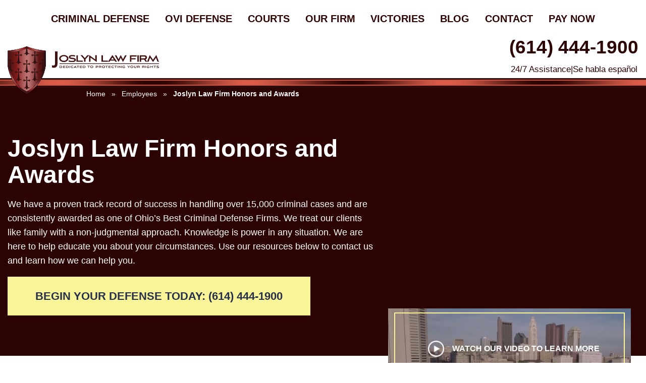

--- FILE ---
content_type: text/html; charset=UTF-8
request_url: https://www.criminalattorneycolumbus.com/about-us/honors-and-awards/
body_size: 75729
content:
<!doctype html>
<html lang="en-US">
<head><meta charset="UTF-8"><script>if(navigator.userAgent.match(/MSIE|Internet Explorer/i)||navigator.userAgent.match(/Trident\/7\..*?rv:11/i)){var href=document.location.href;if(!href.match(/[?&]nowprocket/)){if(href.indexOf("?")==-1){if(href.indexOf("#")==-1){document.location.href=href+"?nowprocket=1"}else{document.location.href=href.replace("#","?nowprocket=1#")}}else{if(href.indexOf("#")==-1){document.location.href=href+"&nowprocket=1"}else{document.location.href=href.replace("#","&nowprocket=1#")}}}}</script><script>(()=>{class RocketLazyLoadScripts{constructor(){this.v="2.0.4",this.userEvents=["keydown","keyup","mousedown","mouseup","mousemove","mouseover","mouseout","touchmove","touchstart","touchend","touchcancel","wheel","click","dblclick","input"],this.attributeEvents=["onblur","onclick","oncontextmenu","ondblclick","onfocus","onmousedown","onmouseenter","onmouseleave","onmousemove","onmouseout","onmouseover","onmouseup","onmousewheel","onscroll","onsubmit"]}async t(){this.i(),this.o(),/iP(ad|hone)/.test(navigator.userAgent)&&this.h(),this.u(),this.l(this),this.m(),this.k(this),this.p(this),this._(),await Promise.all([this.R(),this.L()]),this.lastBreath=Date.now(),this.S(this),this.P(),this.D(),this.O(),this.M(),await this.C(this.delayedScripts.normal),await this.C(this.delayedScripts.defer),await this.C(this.delayedScripts.async),await this.T(),await this.F(),await this.j(),await this.A(),window.dispatchEvent(new Event("rocket-allScriptsLoaded")),this.everythingLoaded=!0,this.lastTouchEnd&&await new Promise(t=>setTimeout(t,500-Date.now()+this.lastTouchEnd)),this.I(),this.H(),this.U(),this.W()}i(){this.CSPIssue=sessionStorage.getItem("rocketCSPIssue"),document.addEventListener("securitypolicyviolation",t=>{this.CSPIssue||"script-src-elem"!==t.violatedDirective||"data"!==t.blockedURI||(this.CSPIssue=!0,sessionStorage.setItem("rocketCSPIssue",!0))},{isRocket:!0})}o(){window.addEventListener("pageshow",t=>{this.persisted=t.persisted,this.realWindowLoadedFired=!0},{isRocket:!0}),window.addEventListener("pagehide",()=>{this.onFirstUserAction=null},{isRocket:!0})}h(){let t;function e(e){t=e}window.addEventListener("touchstart",e,{isRocket:!0}),window.addEventListener("touchend",function i(o){o.changedTouches[0]&&t.changedTouches[0]&&Math.abs(o.changedTouches[0].pageX-t.changedTouches[0].pageX)<10&&Math.abs(o.changedTouches[0].pageY-t.changedTouches[0].pageY)<10&&o.timeStamp-t.timeStamp<200&&(window.removeEventListener("touchstart",e,{isRocket:!0}),window.removeEventListener("touchend",i,{isRocket:!0}),"INPUT"===o.target.tagName&&"text"===o.target.type||(o.target.dispatchEvent(new TouchEvent("touchend",{target:o.target,bubbles:!0})),o.target.dispatchEvent(new MouseEvent("mouseover",{target:o.target,bubbles:!0})),o.target.dispatchEvent(new PointerEvent("click",{target:o.target,bubbles:!0,cancelable:!0,detail:1,clientX:o.changedTouches[0].clientX,clientY:o.changedTouches[0].clientY})),event.preventDefault()))},{isRocket:!0})}q(t){this.userActionTriggered||("mousemove"!==t.type||this.firstMousemoveIgnored?"keyup"===t.type||"mouseover"===t.type||"mouseout"===t.type||(this.userActionTriggered=!0,this.onFirstUserAction&&this.onFirstUserAction()):this.firstMousemoveIgnored=!0),"click"===t.type&&t.preventDefault(),t.stopPropagation(),t.stopImmediatePropagation(),"touchstart"===this.lastEvent&&"touchend"===t.type&&(this.lastTouchEnd=Date.now()),"click"===t.type&&(this.lastTouchEnd=0),this.lastEvent=t.type,t.composedPath&&t.composedPath()[0].getRootNode()instanceof ShadowRoot&&(t.rocketTarget=t.composedPath()[0]),this.savedUserEvents.push(t)}u(){this.savedUserEvents=[],this.userEventHandler=this.q.bind(this),this.userEvents.forEach(t=>window.addEventListener(t,this.userEventHandler,{passive:!1,isRocket:!0})),document.addEventListener("visibilitychange",this.userEventHandler,{isRocket:!0})}U(){this.userEvents.forEach(t=>window.removeEventListener(t,this.userEventHandler,{passive:!1,isRocket:!0})),document.removeEventListener("visibilitychange",this.userEventHandler,{isRocket:!0}),this.savedUserEvents.forEach(t=>{(t.rocketTarget||t.target).dispatchEvent(new window[t.constructor.name](t.type,t))})}m(){const t="return false",e=Array.from(this.attributeEvents,t=>"data-rocket-"+t),i="["+this.attributeEvents.join("],[")+"]",o="[data-rocket-"+this.attributeEvents.join("],[data-rocket-")+"]",s=(e,i,o)=>{o&&o!==t&&(e.setAttribute("data-rocket-"+i,o),e["rocket"+i]=new Function("event",o),e.setAttribute(i,t))};new MutationObserver(t=>{for(const n of t)"attributes"===n.type&&(n.attributeName.startsWith("data-rocket-")||this.everythingLoaded?n.attributeName.startsWith("data-rocket-")&&this.everythingLoaded&&this.N(n.target,n.attributeName.substring(12)):s(n.target,n.attributeName,n.target.getAttribute(n.attributeName))),"childList"===n.type&&n.addedNodes.forEach(t=>{if(t.nodeType===Node.ELEMENT_NODE)if(this.everythingLoaded)for(const i of[t,...t.querySelectorAll(o)])for(const t of i.getAttributeNames())e.includes(t)&&this.N(i,t.substring(12));else for(const e of[t,...t.querySelectorAll(i)])for(const t of e.getAttributeNames())this.attributeEvents.includes(t)&&s(e,t,e.getAttribute(t))})}).observe(document,{subtree:!0,childList:!0,attributeFilter:[...this.attributeEvents,...e]})}I(){this.attributeEvents.forEach(t=>{document.querySelectorAll("[data-rocket-"+t+"]").forEach(e=>{this.N(e,t)})})}N(t,e){const i=t.getAttribute("data-rocket-"+e);i&&(t.setAttribute(e,i),t.removeAttribute("data-rocket-"+e))}k(t){Object.defineProperty(HTMLElement.prototype,"onclick",{get(){return this.rocketonclick||null},set(e){this.rocketonclick=e,this.setAttribute(t.everythingLoaded?"onclick":"data-rocket-onclick","this.rocketonclick(event)")}})}S(t){function e(e,i){let o=e[i];e[i]=null,Object.defineProperty(e,i,{get:()=>o,set(s){t.everythingLoaded?o=s:e["rocket"+i]=o=s}})}e(document,"onreadystatechange"),e(window,"onload"),e(window,"onpageshow");try{Object.defineProperty(document,"readyState",{get:()=>t.rocketReadyState,set(e){t.rocketReadyState=e},configurable:!0}),document.readyState="loading"}catch(t){console.log("WPRocket DJE readyState conflict, bypassing")}}l(t){this.originalAddEventListener=EventTarget.prototype.addEventListener,this.originalRemoveEventListener=EventTarget.prototype.removeEventListener,this.savedEventListeners=[],EventTarget.prototype.addEventListener=function(e,i,o){o&&o.isRocket||!t.B(e,this)&&!t.userEvents.includes(e)||t.B(e,this)&&!t.userActionTriggered||e.startsWith("rocket-")||t.everythingLoaded?t.originalAddEventListener.call(this,e,i,o):(t.savedEventListeners.push({target:this,remove:!1,type:e,func:i,options:o}),"mouseenter"!==e&&"mouseleave"!==e||t.originalAddEventListener.call(this,e,t.savedUserEvents.push,o))},EventTarget.prototype.removeEventListener=function(e,i,o){o&&o.isRocket||!t.B(e,this)&&!t.userEvents.includes(e)||t.B(e,this)&&!t.userActionTriggered||e.startsWith("rocket-")||t.everythingLoaded?t.originalRemoveEventListener.call(this,e,i,o):t.savedEventListeners.push({target:this,remove:!0,type:e,func:i,options:o})}}J(t,e){this.savedEventListeners=this.savedEventListeners.filter(i=>{let o=i.type,s=i.target||window;return e!==o||t!==s||(this.B(o,s)&&(i.type="rocket-"+o),this.$(i),!1)})}H(){EventTarget.prototype.addEventListener=this.originalAddEventListener,EventTarget.prototype.removeEventListener=this.originalRemoveEventListener,this.savedEventListeners.forEach(t=>this.$(t))}$(t){t.remove?this.originalRemoveEventListener.call(t.target,t.type,t.func,t.options):this.originalAddEventListener.call(t.target,t.type,t.func,t.options)}p(t){let e;function i(e){return t.everythingLoaded?e:e.split(" ").map(t=>"load"===t||t.startsWith("load.")?"rocket-jquery-load":t).join(" ")}function o(o){function s(e){const s=o.fn[e];o.fn[e]=o.fn.init.prototype[e]=function(){return this[0]===window&&t.userActionTriggered&&("string"==typeof arguments[0]||arguments[0]instanceof String?arguments[0]=i(arguments[0]):"object"==typeof arguments[0]&&Object.keys(arguments[0]).forEach(t=>{const e=arguments[0][t];delete arguments[0][t],arguments[0][i(t)]=e})),s.apply(this,arguments),this}}if(o&&o.fn&&!t.allJQueries.includes(o)){const e={DOMContentLoaded:[],"rocket-DOMContentLoaded":[]};for(const t in e)document.addEventListener(t,()=>{e[t].forEach(t=>t())},{isRocket:!0});o.fn.ready=o.fn.init.prototype.ready=function(i){function s(){parseInt(o.fn.jquery)>2?setTimeout(()=>i.bind(document)(o)):i.bind(document)(o)}return"function"==typeof i&&(t.realDomReadyFired?!t.userActionTriggered||t.fauxDomReadyFired?s():e["rocket-DOMContentLoaded"].push(s):e.DOMContentLoaded.push(s)),o([])},s("on"),s("one"),s("off"),t.allJQueries.push(o)}e=o}t.allJQueries=[],o(window.jQuery),Object.defineProperty(window,"jQuery",{get:()=>e,set(t){o(t)}})}P(){const t=new Map;document.write=document.writeln=function(e){const i=document.currentScript,o=document.createRange(),s=i.parentElement;let n=t.get(i);void 0===n&&(n=i.nextSibling,t.set(i,n));const c=document.createDocumentFragment();o.setStart(c,0),c.appendChild(o.createContextualFragment(e)),s.insertBefore(c,n)}}async R(){return new Promise(t=>{this.userActionTriggered?t():this.onFirstUserAction=t})}async L(){return new Promise(t=>{document.addEventListener("DOMContentLoaded",()=>{this.realDomReadyFired=!0,t()},{isRocket:!0})})}async j(){return this.realWindowLoadedFired?Promise.resolve():new Promise(t=>{window.addEventListener("load",t,{isRocket:!0})})}M(){this.pendingScripts=[];this.scriptsMutationObserver=new MutationObserver(t=>{for(const e of t)e.addedNodes.forEach(t=>{"SCRIPT"!==t.tagName||t.noModule||t.isWPRocket||this.pendingScripts.push({script:t,promise:new Promise(e=>{const i=()=>{const i=this.pendingScripts.findIndex(e=>e.script===t);i>=0&&this.pendingScripts.splice(i,1),e()};t.addEventListener("load",i,{isRocket:!0}),t.addEventListener("error",i,{isRocket:!0}),setTimeout(i,1e3)})})})}),this.scriptsMutationObserver.observe(document,{childList:!0,subtree:!0})}async F(){await this.X(),this.pendingScripts.length?(await this.pendingScripts[0].promise,await this.F()):this.scriptsMutationObserver.disconnect()}D(){this.delayedScripts={normal:[],async:[],defer:[]},document.querySelectorAll("script[type$=rocketlazyloadscript]").forEach(t=>{t.hasAttribute("data-rocket-src")?t.hasAttribute("async")&&!1!==t.async?this.delayedScripts.async.push(t):t.hasAttribute("defer")&&!1!==t.defer||"module"===t.getAttribute("data-rocket-type")?this.delayedScripts.defer.push(t):this.delayedScripts.normal.push(t):this.delayedScripts.normal.push(t)})}async _(){await this.L();let t=[];document.querySelectorAll("script[type$=rocketlazyloadscript][data-rocket-src]").forEach(e=>{let i=e.getAttribute("data-rocket-src");if(i&&!i.startsWith("data:")){i.startsWith("//")&&(i=location.protocol+i);try{const o=new URL(i).origin;o!==location.origin&&t.push({src:o,crossOrigin:e.crossOrigin||"module"===e.getAttribute("data-rocket-type")})}catch(t){}}}),t=[...new Map(t.map(t=>[JSON.stringify(t),t])).values()],this.Y(t,"preconnect")}async G(t){if(await this.K(),!0!==t.noModule||!("noModule"in HTMLScriptElement.prototype))return new Promise(e=>{let i;function o(){(i||t).setAttribute("data-rocket-status","executed"),e()}try{if(navigator.userAgent.includes("Firefox/")||""===navigator.vendor||this.CSPIssue)i=document.createElement("script"),[...t.attributes].forEach(t=>{let e=t.nodeName;"type"!==e&&("data-rocket-type"===e&&(e="type"),"data-rocket-src"===e&&(e="src"),i.setAttribute(e,t.nodeValue))}),t.text&&(i.text=t.text),t.nonce&&(i.nonce=t.nonce),i.hasAttribute("src")?(i.addEventListener("load",o,{isRocket:!0}),i.addEventListener("error",()=>{i.setAttribute("data-rocket-status","failed-network"),e()},{isRocket:!0}),setTimeout(()=>{i.isConnected||e()},1)):(i.text=t.text,o()),i.isWPRocket=!0,t.parentNode.replaceChild(i,t);else{const i=t.getAttribute("data-rocket-type"),s=t.getAttribute("data-rocket-src");i?(t.type=i,t.removeAttribute("data-rocket-type")):t.removeAttribute("type"),t.addEventListener("load",o,{isRocket:!0}),t.addEventListener("error",i=>{this.CSPIssue&&i.target.src.startsWith("data:")?(console.log("WPRocket: CSP fallback activated"),t.removeAttribute("src"),this.G(t).then(e)):(t.setAttribute("data-rocket-status","failed-network"),e())},{isRocket:!0}),s?(t.fetchPriority="high",t.removeAttribute("data-rocket-src"),t.src=s):t.src="data:text/javascript;base64,"+window.btoa(unescape(encodeURIComponent(t.text)))}}catch(i){t.setAttribute("data-rocket-status","failed-transform"),e()}});t.setAttribute("data-rocket-status","skipped")}async C(t){const e=t.shift();return e?(e.isConnected&&await this.G(e),this.C(t)):Promise.resolve()}O(){this.Y([...this.delayedScripts.normal,...this.delayedScripts.defer,...this.delayedScripts.async],"preload")}Y(t,e){this.trash=this.trash||[];let i=!0;var o=document.createDocumentFragment();t.forEach(t=>{const s=t.getAttribute&&t.getAttribute("data-rocket-src")||t.src;if(s&&!s.startsWith("data:")){const n=document.createElement("link");n.href=s,n.rel=e,"preconnect"!==e&&(n.as="script",n.fetchPriority=i?"high":"low"),t.getAttribute&&"module"===t.getAttribute("data-rocket-type")&&(n.crossOrigin=!0),t.crossOrigin&&(n.crossOrigin=t.crossOrigin),t.integrity&&(n.integrity=t.integrity),t.nonce&&(n.nonce=t.nonce),o.appendChild(n),this.trash.push(n),i=!1}}),document.head.appendChild(o)}W(){this.trash.forEach(t=>t.remove())}async T(){try{document.readyState="interactive"}catch(t){}this.fauxDomReadyFired=!0;try{await this.K(),this.J(document,"readystatechange"),document.dispatchEvent(new Event("rocket-readystatechange")),await this.K(),document.rocketonreadystatechange&&document.rocketonreadystatechange(),await this.K(),this.J(document,"DOMContentLoaded"),document.dispatchEvent(new Event("rocket-DOMContentLoaded")),await this.K(),this.J(window,"DOMContentLoaded"),window.dispatchEvent(new Event("rocket-DOMContentLoaded"))}catch(t){console.error(t)}}async A(){try{document.readyState="complete"}catch(t){}try{await this.K(),this.J(document,"readystatechange"),document.dispatchEvent(new Event("rocket-readystatechange")),await this.K(),document.rocketonreadystatechange&&document.rocketonreadystatechange(),await this.K(),this.J(window,"load"),window.dispatchEvent(new Event("rocket-load")),await this.K(),window.rocketonload&&window.rocketonload(),await this.K(),this.allJQueries.forEach(t=>t(window).trigger("rocket-jquery-load")),await this.K(),this.J(window,"pageshow");const t=new Event("rocket-pageshow");t.persisted=this.persisted,window.dispatchEvent(t),await this.K(),window.rocketonpageshow&&window.rocketonpageshow({persisted:this.persisted})}catch(t){console.error(t)}}async K(){Date.now()-this.lastBreath>45&&(await this.X(),this.lastBreath=Date.now())}async X(){return document.hidden?new Promise(t=>setTimeout(t)):new Promise(t=>requestAnimationFrame(t))}B(t,e){return e===document&&"readystatechange"===t||(e===document&&"DOMContentLoaded"===t||(e===window&&"DOMContentLoaded"===t||(e===window&&"load"===t||e===window&&"pageshow"===t)))}static run(){(new RocketLazyLoadScripts).t()}}RocketLazyLoadScripts.run()})();</script>
	<!-- Google Tag Manager -->
<script type="rocketlazyloadscript">(function(w,d,s,l,i){w[l]=w[l]||[];w[l].push({'gtm.start':
new Date().getTime(),event:'gtm.js'});var f=d.getElementsByTagName(s)[0],
j=d.createElement(s),dl=l!='dataLayer'?'&l='+l:'';j.async=true;j.src=
'https://www.googletagmanager.com/gtm.js?id='+i+dl;f.parentNode.insertBefore(j,f);
})(window,document,'script','dataLayer','GTM-N49BQBC');</script>
<!-- End Google Tag Manager -->
    
    <meta name="viewport" content="width=device-width, initial-scale=1">
    <link rel="shortcut icon" href="https://www.criminalattorneycolumbus.com/wp-content/themes/lavawp/images/icons/favicon/favicon.ico" type="image/x-icon">
    <link rel="icon" href="https://www.criminalattorneycolumbus.com/wp-content/themes/lavawp/images/icons/favicon/favicon.ico" type="image/x-icon">


    <!-- Google Tag Manager -->
    <script type="rocketlazyloadscript">(function(w,d,s,l,i){w[l]=w[l]||[];w[l].push({'gtm.start':
    new Date().getTime(),event:'gtm.js'});var f=d.getElementsByTagName(s)[0],
    j=d.createElement(s),dl=l!='dataLayer'?'&l='+l:'';j.async=true;j.src=
    'https://www.googletagmanager.com/gtm.js?id='+i+dl;f.parentNode.insertBefore(j,f);
    })(window,document,'script','dataLayer','GTM-KDZ3PFB');</script>
    <!-- End Google Tag Manager -->
     
    <!-- Global site tag (gtag.js) - Google Analytics -->
    <script type="rocketlazyloadscript" async data-rocket-src="https://www.googletagmanager.com/gtag/js?id=UA-24084864-1"></script>
    <script type="rocketlazyloadscript">
    window.dataLayer = window.dataLayer || [];
    function gtag(){dataLayer.push(arguments);}
    gtag('js', new Date());

    gtag('config', 'UA-24084864-1');
    </script>

                <!-- Schema for LegalService -->
<script type="application/ld+json">
{
	"@context": "http://schema.org/",
	"@type": "LegalService",
	"@id": "https://www.criminalattorneycolumbus.com/#organization",
	"name": "Joslyn Law Firm",
	"legalName": "Joslyn Law Firm",
	"alternateName": [
		"Joslyn Law Firm Columbus",
		"Joslyn Law Firm"
	],
	"url": "https://www.criminalattorneycolumbus.com/",
	"description": "Criminal defense lawyers in Columbus, Ohio serving all of Central Ohio. DUI/OVI defense attorneys and more. Joslyn Law Firm in Columbus, OH.",
	"logo": "https://www.criminalattorneycolumbus.com/wp-content/themes/lavawp/images/logo.png",
	"image": "https://www.criminalattorneycolumbus.com/wp-content/themes/lavawp/images/google-schema-image.jpg",
	"email": "info@criminalattorneycolumbus.com",
	"telephone": "(614) 444-1900",
	"address": {
		"@type": "PostalAddress",
		"streetAddress": "501 S High St ",
		"addressLocality": "Columbus",
		"addressRegion": "Ohio",
		"postalCode": "43215",
		"addressCountry": "US"
	},
	"geo": {
		"@type": "GeoCoordinates",
		"latitude": "39.95209250",
		"longitude": "-82.99899610"
	},
	"openingHoursSpecification": 
		{
			"@type": "OpeningHoursSpecification",
			"dayOfWeek": [
				"Monday",
				"Tuesday",
				"Wednesday",
				"Thursday",
				"Friday",
				"Saturday",
				"Sunday"
			]
		},
	"duns": "035405785",
	"naics": "541110",
	"paymentAccepted": [
		"Cash",
		"Check",
		"Debit",
		"Visa",
		"MasterCard",
		"American Express",
		"Discover"
	],
	"currenciesAccepted": "USD",
	"priceRange": "$$",
	"numberOfEmployees": "13",
	"memberOf": {
		"@type": "Organization",
		"name":[
			"Better Business Bureau",
			"Super Lawyers",
			"Top American Lawyers",
			"The National Trial Lawyers"
		]
	},
	"award": [
		"Columbus CEO Top Lawyer",
		"The National Trial Lawyers Top 100 Trial Lawyers",
		"The National Trial Lawyers Top 25 Criminal Trial Lawyers",
		"Super Lawyers Rising Star",
		"America's Top 100 Attorneys®",
		"Top American Lawyers",
		"American Jurist Institute Top 10 Attorneys",
		"Martindale-Hubbell Client Champion Gold",
		"BirdEye Best Lawyer Award",
		"Expertise Best Criminal Defense Lawyers in Columbus"
	],
	"foundingDate": "2011-05-01",
	"hasMap": "https://www.google.com/maps?cid=509254219278113178",
	"sameAs": [
		"https://www.yelp.com/biz/joslyn-law-firm-columbus-2",
		"https://g.page/r/CZrZcKgDPBEHEBA",
		"https://www.facebook.com/OhioCriminalAttorney/",
		"https://www.bing.com/maps?osid=060a738f-c9e3-41b7-b7c5-c7b48bdedbc1",
		"https://patch.com/ohio/columbus/directory/listing/146612/joslyn-law-firm",
		"https://foursquare.com/v/joslyn-law-firm/4f8f09dce4b0d7a441efb87b",
		"https://www.bbb.org/us/oh/columbus/profile/lawyers/joslyn-law-firm-0302-70079523",
		"https://www.dnb.com/business-directory/company-profiles.the_joslyn_law_firm.fac1b7c74f390b77e1777123193570fd.html",
		"https://www.crunchbase.com/organization/joslyn-law-firm",
		"https://www.lawyer.com/firm/joslyn-law-firm.html",
		"https://www.inc.com/profile/Joslyn-Law-Firm",
		"https://www.mapquest.com/us/ohio/joslyn-law-firm-271390515",
		"https://nextdoor.com/pages/the-joslyn-law-firm-columbus-oh/"
	],
	"additionalType": [
		"LocalBusiness",
		"Organization"
	],
	"knowsAbout": [
		"Aggravated Arson",
		"Aggravated Assault",
		"Aggravated Burglary",
		"Aggravated Robbery",
		"Aggravated Theft",
		"Arrest Attorney",
		"Arrest Warrant Lawyer",
		"Assault And Battery",
		"Attorney for Carrying a Concealed Weapon",
		"Attorney for Student Disciplinary Hearings",
		"Automobile Burglary",
		"Bail Bond Lawyer",
		"Columbus Extradition Defense Lawyer",
		"Columbus Federal Criminal Defense Attorney",
		"Columbus Out of State Arrest Attorney",
		"Columbus OVI Attorney",
		"Columbus Record Sealing Lawyer",
		"Columbus Theft Defense Attorney",
		"Columbus Violent Crime Defense Attorney",
		"Computers Crime",
		"Credit Card Fraud",
		"Crimes Defenses",
		"Crimes Lawyer",
		"Crimes Misdemeanors",
		"Crimes Traffic Violations",
		"Criminal Appeals",
		"Criminal Cases",
		"Criminal Charges",
		"Criminal Conduct",
		"Criminal Defense",
		"Criminal Defense Attorney",
		"Criminal Defense Law",
		"Criminal Defense Lawyers",
		"Criminal Investigation",
		"Criminal Investigations Attorney",
		"Criminal justice attorney",
		"Criminal Lawyer",
		"Criminal Mischief",
		"Criminal Offenses",
		"Criminal Trespass",
		"Criminal Trial",
		"Cyber Crime",
		"Domestic Assault",
		"Domestic Violence Allegations",
		"Domestic Violence Charges",
		"Domestic Violence Lawyer",
		"Driving Crimes",
		"Driving Offense",
		"Drug Charge Attorney",
		"Drug Charges",
		"Drug Conspiracy",
		"Drunk Driving Defense",
		"Drunk Driving Defense Attorney",
		"DUI Attorney",
		"DUI Cases",
		"DUI Charges",
		"DUI Conviction",
		"DUI Defense",
		"DUI Lawyer",
		"Early Termination of Probation Attorney",
		"Family Law",
		"Federal Crimes",
		"Federal Criminal Case",
		"Federal Criminal Charges",
		"Federal Offenses",
		"Felonies Criminal Law",
		"Felonious Assault",
		"Felony Crimes",
		"Felony Defense",
		"Felony Defense Attorney",
		"Felony Drug Charge",
		"Felony Drug Possession",
		"Felony Dui",
		"Felony Offenses",
		"Felony Theft",
		"Firearm Crimes",
		"Firearm Offenses",
		"Firearms Charges",
		"Firearms Laws",
		"First-Time Arrest Lawyer",
		"Fraud Lawyers (Fraud Defense Attorneys)",
		"Free Case Evaluation",
		"Gross Sexual Imposition Attorney",
		"Gun Arrest Lawyer",
		"Gun Crimes",
		"Gun Violence",
		"Health Care Fraud Lawyer",
		"Implied Consent Laws",
		"Insurance Fraud",
		"Internet Crimes",
		"Juvenile Court",
		"Juvenile Crimes",
		"Juvenile Defense",
		"Juvenile Defense Attorney",
		"Juvenile Delinquency",
		"Juvenile Detention",
		"Juvenile Justice",
		"Juvenile Offenders",
		"Juvenile Offenses",
		"Juvenile Violations",
		"Licensed Professional Defense Lawyer",
		"Marijuana Crimes",
		"Marijuana Defense Lawyer",
		"Medicaid Fraud Lawyer",
		"Medical License Defense Attorneys",
		"Menacing Defense",
		"Misdemeanor and Felony Defense Lawyer",
		"Misdemeanor Charges",
		"Misdemeanor Offenses",
		"Mortgage Fraud",
		"Pandering Obscenity Arrests Attorney",
		"Petty Theft",
		"Pornography Charges Defenses",
		"PPP Loan Fraud Lawyers",
		"Probation Violations",
		"Property Charges",
		"Property Crime Defense Attorney",
		"Property Crimes",
		"Property Crimes Lawyers",
		"Property Laws",
		"Property Offenses",
		"Property Offenses Defenses",
		"Prostitution Defense",
		"Rape Defense",
		"Rape Defense Attorney",
		"Record Sealing",
		"Robbery Burglary",
		"Second Degree Burglary",
		"Sex Crime Cases",
		"Sex Crime Charges",
		"Sex Crime Investigation",
		"Sex Crimes Allegations",
		"Sex Crimes Defense Lawyer",
		"Sex Crimes Lawyer",
		"Sex Offenses",
		"Sexual Abuse",
		"Sexual Assault",
		"Sexual Battery Defense",
		"Sexual Battery Defense Attorney",
		"Sexual Offenses",
		"Shoplifting Offense",
		"Stalking Defense",
		"Stalking Laws",
		"Theft Charges",
		"Theft Crimes",
		"Theft Crimes Lawyers",
		"Theft Defense Attorney",
		"Theft Defense Lawyer",
		"Theft Offenses",
		"Traffic Laws",
		"Traffic Lawyer",
		"Traffic Offenses",
		"Traffic Violation Attorney",
		"Traffic Violation Lawyer",
		"Vehicular Assault",
		"Violation of Probation Attorney",
		"Violent Crimes",
		"Weapons Charges",
		"White Collar Crime",
		"White Collar Crime Attorney",
		"White Collar Crimes",
		"White Collar Criminal",
		"Workers' Compensation Fraud Lawyer"
	],
	"areaServed": [
		{
		"@type": "AdministrativeArea",
		"name": "Franklin County",
		"alternateName": "Franklin County, Ohio",
		"sameAs": "https://www.wikidata.org/wiki/Q113237"
		},
		{
		"@type": "AdministrativeArea",
		"name": "Delaware County",
		"alternateName": "Delaware County, Ohio",
		"sameAs": "https://www.wikidata.org/wiki/Q485524"
		},
		{
		"@type": "AdministrativeArea",
		"name": "Fairfield County",
		"alternateName": "Fairfield County, Ohio",
		"sameAs": "https://www.wikidata.org/wiki/Q490157"
		},
		{
		"@type": "AdministrativeArea",
		"name": "Licking County",
		"alternateName": "Licking County, Ohio",
		"sameAs": "https://www.wikidata.org/wiki/Q490150"
		},
		{
		"@type": "AdministrativeArea",
		"name": "Madison County",
		"alternateName": "Madison County, Ohio",
		"sameAs": "https://www.wikidata.org/wiki/Q485526"
		},
		{
		"@type": "AdministrativeArea",
		"name": "Pickaway County",
		"alternateName": "Pickaway County, Ohio",
		"sameAs": "https://www.wikidata.org/wiki/Q386271"
		},
		{
		"@type": "AdministrativeArea",
		"name": "Union County",
		"alternateName": "Union County, Ohio",
		"sameAs": "https://www.wikidata.org/wiki/Q489536"
		}
	]
}
</script>
<!-- END Schema for LegalService -->
        <!--Mobile Fixed Screen Styles-->
    <style></style>
    <!--END Mobile Fixed Screen Styles-->

    <meta name='robots' content='index, follow, max-image-preview:large, max-snippet:-1, max-video-preview:-1' />
	<style></style>
	
	<!-- This site is optimized with the Yoast SEO plugin v26.7 - https://yoast.com/wordpress/plugins/seo/ -->
	<title>Joslyn Law Firm Honors and Awards - Joslyn Law Firm</title>
<style id="wpr-usedcss">#mobile-screen-number{background-color:#040f3d;color:#fff;text-align:center;font-family:'Libre Baskerville',Arial,sans-serif;font-size:4vw;position:fixed;height:32px;top:0;width:100%;z-index:3;display:flex;align-items:center;justify-content:center}#mobile-screen-options{position:fixed;width:100%;background-color:#96121a;left:0;z-index:999;min-height:64px}@media (max-width:767px){#mobile-screen-options{bottom:0}}#mobile-screen-options ul{list-style:none;display:flex;align-items:center;justify-content:space-around;margin:0;padding-bottom:.2em}#mobile-screen-options ul li{min-width:40px;padding:0;margin:0;height:auto;flex:1}#mobile-screen-options ul li a img{display:block;margin:10px auto;max-height:20px;width:auto}#mobile-screen-options ul li a:active,#mobile-screen-options ul li a:hover,#mobile-screen-options ul li a:link,#mobile-screen-options ul li a:visited{font-family:'Open Sans',Arial,sans-serif;text-decoration:none;color:#fff;text-transform:uppercase;font-size:11px;line-height:1em;display:block;text-align:center}#mobile-screen-options ul li a.call-us-link{height:100%}#mobile-screen-options ul li a.call-us-link img{max-height:50px;margin-bottom:7px;margin-top:7px}@media (min-width:375px){#mobile-screen-options ul li a:active,#mobile-screen-options ul li a:hover,#mobile-screen-options ul li a:link,#mobile-screen-options ul li a:visited{font-size:12px}}@media (min-width:400px){#mobile-screen-options ul li a:active,#mobile-screen-options ul li a:hover,#mobile-screen-options ul li a:link,#mobile-screen-options ul li a:visited{font-size:13px}}@media (min-width:500px){#mobile-screen-options ul{padding:10px 0}#mobile-screen-options ul li a img{max-height:30px}#mobile-screen-options ul li a:active,#mobile-screen-options ul li a:hover,#mobile-screen-options ul li a:link,#mobile-screen-options ul li a:visited{font-size:16px}}@media (min-width:768px){#mobile-screen-number{display:none}#mobile-screen-options{top:0}#mobile-screen-options ul li:nth-child(3){display:none;top:0;bottom:unset}}@media (min-width:1024px){#mobile-screen-options{display:none}}img:is([sizes=auto i],[sizes^="auto," i]){contain-intrinsic-size:3000px 1500px}img.emoji{display:inline!important;border:none!important;box-shadow:none!important;height:1em!important;width:1em!important;margin:0 .07em!important;vertical-align:-.1em!important;background:0 0!important;padding:0!important}:root{--wp--preset--aspect-ratio--square:1;--wp--preset--aspect-ratio--4-3:4/3;--wp--preset--aspect-ratio--3-4:3/4;--wp--preset--aspect-ratio--3-2:3/2;--wp--preset--aspect-ratio--2-3:2/3;--wp--preset--aspect-ratio--16-9:16/9;--wp--preset--aspect-ratio--9-16:9/16;--wp--preset--color--black:#000000;--wp--preset--color--cyan-bluish-gray:#abb8c3;--wp--preset--color--white:#ffffff;--wp--preset--color--pale-pink:#f78da7;--wp--preset--color--vivid-red:#cf2e2e;--wp--preset--color--luminous-vivid-orange:#ff6900;--wp--preset--color--luminous-vivid-amber:#fcb900;--wp--preset--color--light-green-cyan:#7bdcb5;--wp--preset--color--vivid-green-cyan:#00d084;--wp--preset--color--pale-cyan-blue:#8ed1fc;--wp--preset--color--vivid-cyan-blue:#0693e3;--wp--preset--color--vivid-purple:#9b51e0;--wp--preset--gradient--vivid-cyan-blue-to-vivid-purple:linear-gradient(135deg,rgba(6, 147, 227, 1) 0%,rgb(155, 81, 224) 100%);--wp--preset--gradient--light-green-cyan-to-vivid-green-cyan:linear-gradient(135deg,rgb(122, 220, 180) 0%,rgb(0, 208, 130) 100%);--wp--preset--gradient--luminous-vivid-amber-to-luminous-vivid-orange:linear-gradient(135deg,rgba(252, 185, 0, 1) 0%,rgba(255, 105, 0, 1) 100%);--wp--preset--gradient--luminous-vivid-orange-to-vivid-red:linear-gradient(135deg,rgba(255, 105, 0, 1) 0%,rgb(207, 46, 46) 100%);--wp--preset--gradient--very-light-gray-to-cyan-bluish-gray:linear-gradient(135deg,rgb(238, 238, 238) 0%,rgb(169, 184, 195) 100%);--wp--preset--gradient--cool-to-warm-spectrum:linear-gradient(135deg,rgb(74, 234, 220) 0%,rgb(151, 120, 209) 20%,rgb(207, 42, 186) 40%,rgb(238, 44, 130) 60%,rgb(251, 105, 98) 80%,rgb(254, 248, 76) 100%);--wp--preset--gradient--blush-light-purple:linear-gradient(135deg,rgb(255, 206, 236) 0%,rgb(152, 150, 240) 100%);--wp--preset--gradient--blush-bordeaux:linear-gradient(135deg,rgb(254, 205, 165) 0%,rgb(254, 45, 45) 50%,rgb(107, 0, 62) 100%);--wp--preset--gradient--luminous-dusk:linear-gradient(135deg,rgb(255, 203, 112) 0%,rgb(199, 81, 192) 50%,rgb(65, 88, 208) 100%);--wp--preset--gradient--pale-ocean:linear-gradient(135deg,rgb(255, 245, 203) 0%,rgb(182, 227, 212) 50%,rgb(51, 167, 181) 100%);--wp--preset--gradient--electric-grass:linear-gradient(135deg,rgb(202, 248, 128) 0%,rgb(113, 206, 126) 100%);--wp--preset--gradient--midnight:linear-gradient(135deg,rgb(2, 3, 129) 0%,rgb(40, 116, 252) 100%);--wp--preset--font-size--small:13px;--wp--preset--font-size--medium:20px;--wp--preset--font-size--large:36px;--wp--preset--font-size--x-large:42px;--wp--preset--spacing--20:0.44rem;--wp--preset--spacing--30:0.67rem;--wp--preset--spacing--40:1rem;--wp--preset--spacing--50:1.5rem;--wp--preset--spacing--60:2.25rem;--wp--preset--spacing--70:3.38rem;--wp--preset--spacing--80:5.06rem;--wp--preset--shadow--natural:6px 6px 9px rgba(0, 0, 0, .2);--wp--preset--shadow--deep:12px 12px 50px rgba(0, 0, 0, .4);--wp--preset--shadow--sharp:6px 6px 0px rgba(0, 0, 0, .2);--wp--preset--shadow--outlined:6px 6px 0px -3px rgba(255, 255, 255, 1),6px 6px rgba(0, 0, 0, 1);--wp--preset--shadow--crisp:6px 6px 0px rgba(0, 0, 0, 1)}:where(.is-layout-flex){gap:.5em}:where(.is-layout-grid){gap:.5em}:where(.wp-block-post-template.is-layout-flex){gap:1.25em}:where(.wp-block-post-template.is-layout-grid){gap:1.25em}:where(.wp-block-columns.is-layout-flex){gap:2em}:where(.wp-block-columns.is-layout-grid){gap:2em}:root :where(.wp-block-pullquote){font-size:1.5em;line-height:1.6}#mega-menu-wrap-menu-1,#mega-menu-wrap-menu-1 #mega-menu-menu-1,#mega-menu-wrap-menu-1 #mega-menu-menu-1 a.mega-menu-link,#mega-menu-wrap-menu-1 #mega-menu-menu-1 li.mega-menu-column,#mega-menu-wrap-menu-1 #mega-menu-menu-1 li.mega-menu-item,#mega-menu-wrap-menu-1 #mega-menu-menu-1 li.mega-menu-row,#mega-menu-wrap-menu-1 #mega-menu-menu-1 ul.mega-sub-menu{transition:none;border-radius:0;box-shadow:none;background:0 0;border:0;bottom:auto;box-sizing:border-box;clip:auto;color:#666;display:block;float:none;font-family:inherit;font-size:14px;height:auto;left:auto;line-height:1.7;list-style-type:none;margin:0;min-height:auto;max-height:none;min-width:auto;max-width:none;opacity:1;outline:0;overflow:visible;padding:0;position:relative;pointer-events:auto;right:auto;text-align:left;text-decoration:none;text-indent:0;text-transform:none;transform:none;top:auto;vertical-align:baseline;visibility:inherit;width:auto;word-wrap:break-word;white-space:normal}#mega-menu-wrap-menu-1 #mega-menu-menu-1 a.mega-menu-link:after,#mega-menu-wrap-menu-1 #mega-menu-menu-1 a.mega-menu-link:before,#mega-menu-wrap-menu-1 #mega-menu-menu-1 li.mega-menu-column:after,#mega-menu-wrap-menu-1 #mega-menu-menu-1 li.mega-menu-column:before,#mega-menu-wrap-menu-1 #mega-menu-menu-1 li.mega-menu-item:after,#mega-menu-wrap-menu-1 #mega-menu-menu-1 li.mega-menu-item:before,#mega-menu-wrap-menu-1 #mega-menu-menu-1 li.mega-menu-row:after,#mega-menu-wrap-menu-1 #mega-menu-menu-1 li.mega-menu-row:before,#mega-menu-wrap-menu-1 #mega-menu-menu-1 ul.mega-sub-menu:after,#mega-menu-wrap-menu-1 #mega-menu-menu-1 ul.mega-sub-menu:before,#mega-menu-wrap-menu-1 #mega-menu-menu-1:after,#mega-menu-wrap-menu-1 #mega-menu-menu-1:before,#mega-menu-wrap-menu-1:after,#mega-menu-wrap-menu-1:before{display:none}#mega-menu-wrap-menu-1{border-radius:0}#mega-menu-wrap-menu-1.mega-keyboard-navigation #mega-menu-menu-1 a:focus,#mega-menu-wrap-menu-1.mega-keyboard-navigation #mega-menu-menu-1 input:focus,#mega-menu-wrap-menu-1.mega-keyboard-navigation #mega-menu-menu-1 li.mega-menu-item a.mega-menu-link:focus,#mega-menu-wrap-menu-1.mega-keyboard-navigation #mega-menu-menu-1 span:focus,#mega-menu-wrap-menu-1.mega-keyboard-navigation .mega-menu-toggle:focus,#mega-menu-wrap-menu-1.mega-keyboard-navigation .mega-toggle-block .mega-search input[type=text]:focus,#mega-menu-wrap-menu-1.mega-keyboard-navigation .mega-toggle-block a:focus,#mega-menu-wrap-menu-1.mega-keyboard-navigation .mega-toggle-block button.mega-toggle-animated:focus,#mega-menu-wrap-menu-1.mega-keyboard-navigation .mega-toggle-block:focus{outline-style:solid;outline-width:3px;outline-color:#109cde;outline-offset:-3px}#mega-menu-wrap-menu-1.mega-keyboard-navigation .mega-toggle-block button.mega-toggle-animated:focus{outline-offset:2px}#mega-menu-wrap-menu-1.mega-keyboard-navigation>li.mega-menu-item>a.mega-menu-link:focus{background:rgba(51,51,51,0);color:#fff;font-weight:400;text-decoration:none;border-color:#fff}#mega-menu-wrap-menu-1 #mega-menu-menu-1{text-align:left;padding:0}#mega-menu-wrap-menu-1 #mega-menu-menu-1 a.mega-menu-link{cursor:pointer;display:inline}#mega-menu-wrap-menu-1 #mega-menu-menu-1>li.mega-animating>ul.mega-sub-menu{pointer-events:none}#mega-menu-wrap-menu-1 #mega-menu-menu-1 p{margin-bottom:10px}#mega-menu-wrap-menu-1 #mega-menu-menu-1 img,#mega-menu-wrap-menu-1 #mega-menu-menu-1 input{max-width:100%}#mega-menu-wrap-menu-1 #mega-menu-menu-1 li.mega-menu-item>ul.mega-sub-menu{display:block;visibility:hidden;opacity:1;pointer-events:auto}@media only screen and (max-width:600px){#mega-menu-wrap-menu-1.mega-keyboard-navigation>li.mega-menu-item>a.mega-menu-link:focus{color:#fff;background:#333}#mega-menu-wrap-menu-1 #mega-menu-menu-1 li.mega-menu-item>ul.mega-sub-menu{display:none;visibility:visible;opacity:1}#mega-menu-wrap-menu-1 #mega-menu-menu-1 li.mega-menu-item.mega-toggle-on>ul.mega-sub-menu,#mega-menu-wrap-menu-1 #mega-menu-menu-1 li.mega-menu-megamenu.mega-menu-item.mega-toggle-on ul.mega-sub-menu{display:block}#mega-menu-wrap-menu-1 #mega-menu-menu-1 li.mega-hide-sub-menu-on-mobile>ul.mega-sub-menu,#mega-menu-wrap-menu-1 #mega-menu-menu-1 li.mega-menu-megamenu.mega-menu-item.mega-toggle-on li.mega-hide-sub-menu-on-mobile>ul.mega-sub-menu{display:none}}#mega-menu-wrap-menu-1 #mega-menu-menu-1 li.mega-menu-item.mega-menu-megamenu ul.mega-sub-menu li.mega-collapse-children>ul.mega-sub-menu{display:none}#mega-menu-wrap-menu-1 #mega-menu-menu-1 li.mega-menu-item.mega-menu-megamenu ul.mega-sub-menu li.mega-collapse-children.mega-toggle-on>ul.mega-sub-menu{display:block}#mega-menu-wrap-menu-1 #mega-menu-menu-1 li.mega-menu-item.mega-toggle-on>ul.mega-sub-menu,#mega-menu-wrap-menu-1 #mega-menu-menu-1.mega-no-js li.mega-menu-item:focus>ul.mega-sub-menu,#mega-menu-wrap-menu-1 #mega-menu-menu-1.mega-no-js li.mega-menu-item:hover>ul.mega-sub-menu{visibility:visible}#mega-menu-wrap-menu-1 #mega-menu-menu-1 li.mega-menu-item.mega-menu-megamenu ul.mega-sub-menu ul.mega-sub-menu{visibility:inherit;opacity:1;display:block}#mega-menu-wrap-menu-1 #mega-menu-menu-1 li.mega-menu-item a.mega-menu-link:before{display:inline-block;font:inherit;font-family:dashicons;position:static;margin:0 6px 0 0;vertical-align:top;-webkit-font-smoothing:antialiased;-moz-osx-font-smoothing:grayscale;color:inherit;background:0 0;height:auto;width:auto;top:auto}#mega-menu-wrap-menu-1 #mega-menu-menu-1 li.mega-align-bottom-left.mega-toggle-on>a.mega-menu-link{border-radius:0}#mega-menu-wrap-menu-1 #mega-menu-menu-1>li.mega-menu-item{margin:0;display:inline-block;height:auto;vertical-align:middle}@media only screen and (min-width:601px){#mega-menu-wrap-menu-1{background:rgba(34,34,34,0)}#mega-menu-wrap-menu-1 #mega-menu-menu-1[data-effect=fade_up] li.mega-menu-item.mega-menu-flyout ul.mega-sub-menu,#mega-menu-wrap-menu-1 #mega-menu-menu-1[data-effect=fade_up] li.mega-menu-item.mega-menu-megamenu>ul.mega-sub-menu{opacity:0;transform:translate(0,10px);transition:opacity .2s ease-in,transform .2s ease-in,visibility .2s ease-in}#mega-menu-wrap-menu-1 #mega-menu-menu-1[data-effect=fade_up] li.mega-menu-item.mega-menu-megamenu.mega-toggle-on ul.mega-sub-menu,#mega-menu-wrap-menu-1 #mega-menu-menu-1[data-effect=fade_up] li.mega-menu-item.mega-toggle-on>ul.mega-sub-menu,#mega-menu-wrap-menu-1 #mega-menu-menu-1[data-effect=fade_up].mega-no-js li.mega-menu-item:focus>ul.mega-sub-menu,#mega-menu-wrap-menu-1 #mega-menu-menu-1[data-effect=fade_up].mega-no-js li.mega-menu-item:hover>ul.mega-sub-menu{opacity:1;transform:translate(0,0)}#mega-menu-wrap-menu-1 #mega-menu-menu-1>li.mega-menu-megamenu.mega-menu-item{position:static}#mega-menu-wrap-menu-1 #mega-menu-menu-1>li.mega-menu-item>a.mega-menu-link:focus,#mega-menu-wrap-menu-1 #mega-menu-menu-1>li.mega-menu-item>a.mega-menu-link:hover{background:rgba(51,51,51,0);color:#fff;font-weight:400;text-decoration:none;border-color:#fff}#mega-menu-wrap-menu-1 #mega-menu-menu-1 li.mega-menu-megamenu>ul.mega-sub-menu>li.mega-menu-row>ul.mega-sub-menu>li.mega-menu-columns-1-of-4{width:25%}#mega-menu-wrap-menu-1 #mega-menu-menu-1 li.mega-menu-megamenu>ul.mega-sub-menu>li.mega-menu-row>ul.mega-sub-menu>li.mega-menu-columns-1-of-5{width:20%}#mega-menu-wrap-menu-1 #mega-menu-menu-1 li.mega-menu-megamenu>ul.mega-sub-menu>li.mega-menu-row>ul.mega-sub-menu>li.mega-menu-columns-12-of-12{width:100%}}#mega-menu-wrap-menu-1 #mega-menu-menu-1>li.mega-menu-item.mega-toggle-on>a.mega-menu-link{background:rgba(51,51,51,0);color:#fff;font-weight:400;text-decoration:none;border-color:#fff}@media only screen and (max-width:600px){#mega-menu-wrap-menu-1 #mega-menu-menu-1>li.mega-menu-item.mega-toggle-on>a.mega-menu-link{color:#fff;background:#333}}#mega-menu-wrap-menu-1 #mega-menu-menu-1>li.mega-menu-item.mega-current-menu-item>a.mega-menu-link{background:rgba(51,51,51,0);color:#fff;font-weight:400;text-decoration:none;border-color:#fff}#mega-menu-wrap-menu-1 #mega-menu-menu-1>li.mega-menu-item>a.mega-menu-link{line-height:40px;height:40px;padding:0 10px;vertical-align:baseline;width:auto;display:block;color:#fff;text-transform:none;text-decoration:none;text-align:left;background:rgba(0,0,0,0);border:0;border-radius:0;font-family:inherit;font-size:14px;font-weight:400;outline:0}#mega-menu-wrap-menu-1 #mega-menu-menu-1 li.mega-menu-megamenu>ul.mega-sub-menu>li.mega-menu-row{width:100%;float:left}#mega-menu-wrap-menu-1 #mega-menu-menu-1 li.mega-menu-megamenu>ul.mega-sub-menu>li.mega-menu-row .mega-menu-column{float:left;min-height:1px}@media only screen and (max-width:600px){#mega-menu-wrap-menu-1 #mega-menu-menu-1>li.mega-menu-item.mega-current-menu-item>a.mega-menu-link{color:#fff;background:#333}#mega-menu-wrap-menu-1 #mega-menu-menu-1>li.mega-menu-item{display:list-item;margin:0;clear:both;border:0}#mega-menu-wrap-menu-1 #mega-menu-menu-1>li.mega-menu-item>a.mega-menu-link{border-radius:0;border:0;margin:0;line-height:40px;height:40px;padding:0 10px;background:0 0;text-align:left;color:#fff;font-size:14px}#mega-menu-wrap-menu-1 #mega-menu-menu-1 li.mega-menu-megamenu>ul.mega-sub-menu>li.mega-menu-row>ul.mega-sub-menu>li.mega-menu-column{width:100%;clear:both}}#mega-menu-wrap-menu-1 #mega-menu-menu-1 li.mega-menu-megamenu>ul.mega-sub-menu>li.mega-menu-row .mega-menu-column>ul.mega-sub-menu>li.mega-menu-item{padding:15px;width:100%}#mega-menu-wrap-menu-1 #mega-menu-menu-1>li.mega-menu-megamenu>ul.mega-sub-menu{z-index:999;border-radius:0;background:#fff;border:0;padding:0;position:absolute;width:100%;max-width:none;left:0}@media only screen and (min-width:601px){#mega-menu-wrap-menu-1 #mega-menu-menu-1>li.mega-menu-megamenu>ul.mega-sub-menu li.mega-menu-columns-1-of-4{width:25%}#mega-menu-wrap-menu-1 #mega-menu-menu-1>li.mega-menu-megamenu>ul.mega-sub-menu li.mega-menu-columns-1-of-5{width:20%}#mega-menu-wrap-menu-1 #mega-menu-menu-1>li.mega-menu-megamenu>ul.mega-sub-menu li.mega-menu-columns-12-of-12{width:100%}#mega-menu-wrap-menu-1 #mega-menu-menu-1 li.mega-menu-flyout li.mega-menu-item a.mega-menu-link>span.mega-indicator:after{content:""}}#mega-menu-wrap-menu-1 #mega-menu-menu-1>li.mega-menu-megamenu>ul.mega-sub-menu>li.mega-menu-item ul.mega-sub-menu{clear:both}#mega-menu-wrap-menu-1 #mega-menu-menu-1>li.mega-menu-megamenu>ul.mega-sub-menu>li.mega-menu-item ul.mega-sub-menu li.mega-menu-item ul.mega-sub-menu{margin-left:10px}#mega-menu-wrap-menu-1 #mega-menu-menu-1>li.mega-menu-megamenu>ul.mega-sub-menu li.mega-menu-column>ul.mega-sub-menu ul.mega-sub-menu ul.mega-sub-menu{margin-left:10px}#mega-menu-wrap-menu-1 #mega-menu-menu-1>li.mega-menu-megamenu>ul.mega-sub-menu li.mega-menu-column>ul.mega-sub-menu>li.mega-menu-item,#mega-menu-wrap-menu-1 #mega-menu-menu-1>li.mega-menu-megamenu>ul.mega-sub-menu>li.mega-menu-item{color:#666;font-family:inherit;font-size:14px;display:block;float:left;clear:none;padding:15px;vertical-align:top}#mega-menu-wrap-menu-1 #mega-menu-menu-1>li.mega-menu-megamenu>ul.mega-sub-menu li.mega-menu-column>ul.mega-sub-menu>li.mega-menu-item.mega-menu-clear,#mega-menu-wrap-menu-1 #mega-menu-menu-1>li.mega-menu-megamenu>ul.mega-sub-menu>li.mega-menu-item.mega-menu-clear{clear:left}#mega-menu-wrap-menu-1 #mega-menu-menu-1>li.mega-menu-megamenu>ul.mega-sub-menu li.mega-menu-column>ul.mega-sub-menu>li.mega-menu-item h4.mega-block-title,#mega-menu-wrap-menu-1 #mega-menu-menu-1>li.mega-menu-megamenu>ul.mega-sub-menu>li.mega-menu-item h4.mega-block-title{color:#555;font-family:inherit;font-size:16px;text-transform:uppercase;text-decoration:none;font-weight:700;text-align:left;margin:0;padding:0 0 5px;vertical-align:top;display:block;visibility:inherit;border:0}#mega-menu-wrap-menu-1 #mega-menu-menu-1>li.mega-menu-megamenu>ul.mega-sub-menu li.mega-menu-column>ul.mega-sub-menu>li.mega-menu-item h4.mega-block-title:hover,#mega-menu-wrap-menu-1 #mega-menu-menu-1>li.mega-menu-megamenu>ul.mega-sub-menu>li.mega-menu-item h4.mega-block-title:hover{border-color:transparent}#mega-menu-wrap-menu-1 #mega-menu-menu-1>li.mega-menu-megamenu>ul.mega-sub-menu li.mega-menu-column>ul.mega-sub-menu>li.mega-menu-item>a.mega-menu-link,#mega-menu-wrap-menu-1 #mega-menu-menu-1>li.mega-menu-megamenu>ul.mega-sub-menu>li.mega-menu-item>a.mega-menu-link{color:#555;font-family:inherit;font-size:16px;text-transform:uppercase;text-decoration:none;font-weight:700;text-align:left;margin:0;padding:0;vertical-align:top;display:block;border:0}#mega-menu-wrap-menu-1 #mega-menu-menu-1>li.mega-menu-megamenu>ul.mega-sub-menu li.mega-menu-column>ul.mega-sub-menu>li.mega-menu-item>a.mega-menu-link:hover,#mega-menu-wrap-menu-1 #mega-menu-menu-1>li.mega-menu-megamenu>ul.mega-sub-menu>li.mega-menu-item>a.mega-menu-link:hover{border-color:transparent}#mega-menu-wrap-menu-1 #mega-menu-menu-1>li.mega-menu-megamenu>ul.mega-sub-menu li.mega-menu-column>ul.mega-sub-menu>li.mega-menu-item>a.mega-menu-link:focus,#mega-menu-wrap-menu-1 #mega-menu-menu-1>li.mega-menu-megamenu>ul.mega-sub-menu li.mega-menu-column>ul.mega-sub-menu>li.mega-menu-item>a.mega-menu-link:hover,#mega-menu-wrap-menu-1 #mega-menu-menu-1>li.mega-menu-megamenu>ul.mega-sub-menu>li.mega-menu-item>a.mega-menu-link:focus,#mega-menu-wrap-menu-1 #mega-menu-menu-1>li.mega-menu-megamenu>ul.mega-sub-menu>li.mega-menu-item>a.mega-menu-link:hover{color:#555;font-weight:inherit;text-decoration:none;background:rgba(0,0,0,0)}#mega-menu-wrap-menu-1 #mega-menu-menu-1>li.mega-menu-megamenu>ul.mega-sub-menu li.mega-menu-column>ul.mega-sub-menu>li.mega-menu-item li.mega-menu-item>a.mega-menu-link,#mega-menu-wrap-menu-1 #mega-menu-menu-1>li.mega-menu-megamenu>ul.mega-sub-menu>li.mega-menu-item li.mega-menu-item>a.mega-menu-link{color:#666;font-family:inherit;font-size:14px;text-transform:none;text-decoration:none;font-weight:400;text-align:left;margin:0;padding:0;vertical-align:top;display:block;border:0}#mega-menu-wrap-menu-1 #mega-menu-menu-1>li.mega-menu-megamenu>ul.mega-sub-menu li.mega-menu-column>ul.mega-sub-menu>li.mega-menu-item li.mega-menu-item>a.mega-menu-link:hover,#mega-menu-wrap-menu-1 #mega-menu-menu-1>li.mega-menu-megamenu>ul.mega-sub-menu>li.mega-menu-item li.mega-menu-item>a.mega-menu-link:hover{border-color:transparent}#mega-menu-wrap-menu-1 #mega-menu-menu-1>li.mega-menu-megamenu>ul.mega-sub-menu li.mega-menu-column>ul.mega-sub-menu>li.mega-menu-item li.mega-menu-item>a.mega-menu-link:focus,#mega-menu-wrap-menu-1 #mega-menu-menu-1>li.mega-menu-megamenu>ul.mega-sub-menu li.mega-menu-column>ul.mega-sub-menu>li.mega-menu-item li.mega-menu-item>a.mega-menu-link:hover,#mega-menu-wrap-menu-1 #mega-menu-menu-1>li.mega-menu-megamenu>ul.mega-sub-menu>li.mega-menu-item li.mega-menu-item>a.mega-menu-link:focus,#mega-menu-wrap-menu-1 #mega-menu-menu-1>li.mega-menu-megamenu>ul.mega-sub-menu>li.mega-menu-item li.mega-menu-item>a.mega-menu-link:hover{color:#666;font-weight:400;text-decoration:none;background:rgba(0,0,0,0)}@media only screen and (max-width:600px){#mega-menu-wrap-menu-1 #mega-menu-menu-1>li.mega-menu-megamenu>ul.mega-sub-menu{float:left;position:static;width:100%}#mega-menu-wrap-menu-1 #mega-menu-menu-1>li.mega-menu-megamenu>ul.mega-sub-menu{border:0;padding:10px;border-radius:0}#mega-menu-wrap-menu-1 #mega-menu-menu-1>li.mega-menu-megamenu>ul.mega-sub-menu>li.mega-menu-item{width:100%;clear:both}}#mega-menu-wrap-menu-1 #mega-menu-menu-1>li.mega-menu-flyout ul.mega-sub-menu{z-index:999;position:absolute;width:250px;max-width:none;padding:0;border:0;background:#f1f1f1;border-radius:0}@media only screen and (max-width:600px){#mega-menu-wrap-menu-1 #mega-menu-menu-1>li.mega-menu-flyout ul.mega-sub-menu{float:left;position:static;width:100%;padding:0;border:0;border-radius:0}#mega-menu-wrap-menu-1 #mega-menu-menu-1>li.mega-menu-flyout ul.mega-sub-menu li.mega-menu-item{clear:both}#mega-menu-wrap-menu-1 #mega-menu-menu-1>li.mega-menu-flyout ul.mega-sub-menu li.mega-menu-item:first-child>a.mega-menu-link{border-top-left-radius:0;border-top-right-radius:0}}#mega-menu-wrap-menu-1 #mega-menu-menu-1>li.mega-menu-flyout ul.mega-sub-menu li.mega-menu-item a.mega-menu-link{display:block;background:#f1f1f1;color:#666;font-family:inherit;font-size:14px;font-weight:400;padding:0 10px;line-height:35px;text-decoration:none;text-transform:none;vertical-align:baseline}#mega-menu-wrap-menu-1 #mega-menu-menu-1>li.mega-menu-flyout ul.mega-sub-menu li.mega-menu-item:first-child>a.mega-menu-link{border-top-left-radius:0;border-top-right-radius:0}#mega-menu-wrap-menu-1 #mega-menu-menu-1>li.mega-menu-flyout ul.mega-sub-menu li.mega-menu-item:last-child>a.mega-menu-link{border-bottom-right-radius:0;border-bottom-left-radius:0}#mega-menu-wrap-menu-1 #mega-menu-menu-1>li.mega-menu-flyout ul.mega-sub-menu li.mega-menu-item a.mega-menu-link:focus,#mega-menu-wrap-menu-1 #mega-menu-menu-1>li.mega-menu-flyout ul.mega-sub-menu li.mega-menu-item a.mega-menu-link:hover{background:#ddd;font-weight:400;text-decoration:none;color:#666}#mega-menu-wrap-menu-1 #mega-menu-menu-1>li.mega-menu-flyout ul.mega-sub-menu li.mega-menu-item ul.mega-sub-menu{position:absolute;left:100%;top:0}#mega-menu-wrap-menu-1 #mega-menu-menu-1 li.mega-menu-item-has-children>a.mega-menu-link>span.mega-indicator{display:inline-block;width:auto;background:0 0;position:relative;pointer-events:auto;left:auto;min-width:auto;font-size:inherit;padding:0;margin:0 0 0 6px;height:auto;line-height:inherit;color:inherit}#mega-menu-wrap-menu-1 #mega-menu-menu-1 li.mega-menu-item-has-children>a.mega-menu-link>span.mega-indicator:after{content:"";font-family:dashicons;font-weight:400;display:inline-block;margin:0;vertical-align:top;-webkit-font-smoothing:antialiased;-moz-osx-font-smoothing:grayscale;transform:rotate(0);color:inherit;position:relative;background:0 0;height:auto;width:auto;right:auto;line-height:inherit}#mega-menu-wrap-menu-1 #mega-menu-menu-1 li.mega-menu-item-has-children li.mega-menu-item-has-children>a.mega-menu-link>span.mega-indicator{float:right}#mega-menu-wrap-menu-1 #mega-menu-menu-1 li.mega-menu-item-has-children.mega-collapse-children.mega-toggle-on>a.mega-menu-link>span.mega-indicator:after{content:""}#mega-menu-wrap-menu-1 #mega-menu-menu-1 li.mega-menu-item-has-children.mega-hide-arrow>a.mega-menu-link>span.mega-indicator,#mega-menu-wrap-menu-1 #mega-menu-menu-1 li.mega-menu-megamenu:not(.mega-menu-tabbed) li.mega-menu-item-has-children:not(.mega-collapse-children)>a.mega-menu-link>span.mega-indicator{display:none}@media only screen and (max-width:600px){#mega-menu-wrap-menu-1 #mega-menu-menu-1>li.mega-menu-flyout ul.mega-sub-menu li.mega-menu-item:last-child>a.mega-menu-link{border-bottom-right-radius:0;border-bottom-left-radius:0}#mega-menu-wrap-menu-1 #mega-menu-menu-1>li.mega-menu-flyout ul.mega-sub-menu li.mega-menu-item ul.mega-sub-menu{position:static;left:0;width:100%}#mega-menu-wrap-menu-1 #mega-menu-menu-1>li.mega-menu-flyout ul.mega-sub-menu li.mega-menu-item ul.mega-sub-menu a.mega-menu-link{padding-left:20px}#mega-menu-wrap-menu-1 #mega-menu-menu-1>li.mega-menu-flyout ul.mega-sub-menu li.mega-menu-item ul.mega-sub-menu ul.mega-sub-menu a.mega-menu-link{padding-left:30px}#mega-menu-wrap-menu-1 #mega-menu-menu-1 li.mega-menu-item-has-children>a.mega-menu-link>span.mega-indicator{float:right}#mega-menu-wrap-menu-1 #mega-menu-menu-1 li.mega-menu-item-has-children.mega-toggle-on>a.mega-menu-link>span.mega-indicator:after{content:""}#mega-menu-wrap-menu-1 #mega-menu-menu-1 li.mega-menu-item-has-children.mega-hide-sub-menu-on-mobile>a.mega-menu-link>span.mega-indicator{display:none}#mega-menu-wrap-menu-1:after{content:"";display:table;clear:both}}#mega-menu-wrap-menu-1 .mega-menu-toggle{display:none;z-index:1;cursor:pointer;background:#222;border-radius:2px 2px 2px 2px;line-height:40px;height:40px;text-align:left;user-select:none;-webkit-tap-highlight-color:transparent;outline:0;white-space:nowrap}#mega-menu-wrap-menu-1 .mega-menu-toggle img{max-width:100%;padding:0}#mega-menu-wrap-menu-1 .mega-menu-toggle .mega-toggle-blocks-center,#mega-menu-wrap-menu-1 .mega-menu-toggle .mega-toggle-blocks-left,#mega-menu-wrap-menu-1 .mega-menu-toggle .mega-toggle-blocks-right{display:-webkit-box;display:-ms-flexbox;display:-webkit-flex;display:flex;-ms-flex-preferred-size:33.33%;-webkit-flex-basis:33.33%;flex-basis:33.33%}#mega-menu-wrap-menu-1 .mega-menu-toggle .mega-toggle-blocks-left{-webkit-box-flex:1;-ms-flex:1;-webkit-flex:1;flex:1;-webkit-box-pack:start;-ms-flex-pack:start;-webkit-justify-content:flex-start;justify-content:flex-start}#mega-menu-wrap-menu-1 .mega-menu-toggle .mega-toggle-blocks-left .mega-toggle-block{margin-left:6px}#mega-menu-wrap-menu-1 .mega-menu-toggle .mega-toggle-blocks-left .mega-toggle-block:only-child{margin-right:6px}#mega-menu-wrap-menu-1 .mega-menu-toggle .mega-toggle-blocks-center{-webkit-box-pack:center;-ms-flex-pack:center;-webkit-justify-content:center;justify-content:center}#mega-menu-wrap-menu-1 .mega-menu-toggle .mega-toggle-blocks-center .mega-toggle-block{margin-left:3px;margin-right:3px}#mega-menu-wrap-menu-1 .mega-menu-toggle .mega-toggle-blocks-right{-webkit-box-flex:1;-ms-flex:1;-webkit-flex:1;flex:1;-webkit-box-pack:end;-ms-flex-pack:end;-webkit-justify-content:flex-end;justify-content:flex-end}#mega-menu-wrap-menu-1 .mega-menu-toggle .mega-toggle-blocks-right .mega-toggle-block{margin-right:6px}#mega-menu-wrap-menu-1 .mega-menu-toggle .mega-toggle-blocks-right .mega-toggle-block:only-child{margin-left:6px}#mega-menu-wrap-menu-1 .mega-menu-toggle .mega-toggle-block{display:-webkit-box;display:-ms-flexbox;display:-webkit-flex;display:flex;height:100%;outline:0;-webkit-align-self:center;-ms-flex-item-align:center;align-self:center;-ms-flex-negative:0;-webkit-flex-shrink:0;flex-shrink:0}@media only screen and (max-width:600px){#mega-menu-wrap-menu-1 .mega-menu-toggle{display:-webkit-box;display:-ms-flexbox;display:-webkit-flex;display:flex}#mega-menu-wrap-menu-1 .mega-menu-toggle+#mega-menu-menu-1{background:#222;padding:0;display:none}#mega-menu-wrap-menu-1 .mega-menu-toggle.mega-menu-open+#mega-menu-menu-1{display:block}}#mega-menu-wrap-menu-1 .mega-menu-toggle .mega-toggle-block-1{cursor:pointer}#mega-menu-wrap-menu-1 .mega-menu-toggle .mega-toggle-block-1:after{content:"";font-family:dashicons;font-size:24px;color:#ddd;margin:0 0 0 5px}#mega-menu-wrap-menu-1 .mega-menu-toggle .mega-toggle-block-1 .mega-toggle-label{color:#ddd;font-size:14px}#mega-menu-wrap-menu-1 .mega-menu-toggle .mega-toggle-block-1 .mega-toggle-label .mega-toggle-label-open{display:none}#mega-menu-wrap-menu-1 .mega-menu-toggle .mega-toggle-block-1 .mega-toggle-label .mega-toggle-label-closed{display:inline}#mega-menu-wrap-menu-1 .mega-menu-toggle.mega-menu-open .mega-toggle-block-1:after{content:""}#mega-menu-wrap-menu-1 .mega-menu-toggle.mega-menu-open .mega-toggle-block-1 .mega-toggle-label-open{display:inline}#mega-menu-wrap-menu-1 .mega-menu-toggle.mega-menu-open .mega-toggle-block-1 .mega-toggle-label-closed{display:none}#mega-menu-wrap-menu-1{clear:both}html{line-height:1.15;-webkit-text-size-adjust:100%}body{margin:0}h1{font-size:2em;margin:.67em 0}a{background-color:transparent}strong{font-weight:bolder}code{font-family:monospace,monospace;font-size:1em}img{border-style:none}button,input,optgroup,select,textarea{font-family:inherit;font-size:100%;line-height:1.15;margin:0}button,input{overflow:visible}button,select{text-transform:none}[type=button],[type=reset],[type=submit],button{-webkit-appearance:button}[type=button]::-moz-focus-inner,[type=reset]::-moz-focus-inner,[type=submit]::-moz-focus-inner,button::-moz-focus-inner{border-style:none;padding:0}[type=button]:-moz-focusring,[type=reset]:-moz-focusring,[type=submit]:-moz-focusring,button:-moz-focusring{outline:ButtonText dotted 1px}fieldset{padding:.35em .75em .625em}legend{-webkit-box-sizing:border-box;box-sizing:border-box;color:inherit;display:table;max-width:100%;padding:0;white-space:normal}progress{vertical-align:baseline}textarea{overflow:auto}[type=checkbox],[type=radio]{-webkit-box-sizing:border-box;box-sizing:border-box;padding:0}[type=number]::-webkit-inner-spin-button,[type=number]::-webkit-outer-spin-button{height:auto}[type=search]{-webkit-appearance:textfield;outline-offset:-2px}[type=search]::-webkit-search-decoration{-webkit-appearance:none}::-webkit-file-upload-button{-webkit-appearance:button;font:inherit}template{display:none}[hidden]{display:none}html{-webkit-box-sizing:border-box;box-sizing:border-box;font-size:100%}*,::after,::before{-webkit-box-sizing:inherit;box-sizing:inherit}body{margin:0;padding:0;background:#fff;font-family:nimbus-roman,"Times New Roman",serif;font-weight:400;line-height:1.5;color:#000;-webkit-font-smoothing:antialiased;-moz-osx-font-smoothing:grayscale}img{display:inline-block;vertical-align:middle;max-width:100%;height:auto;-ms-interpolation-mode:bicubic}textarea{height:auto;min-height:50px;border-radius:0}select{-webkit-box-sizing:border-box;box-sizing:border-box;width:100%;border-radius:0}button{padding:0;-webkit-appearance:none;-moz-appearance:none;appearance:none;border:0;border-radius:0;background:0 0;line-height:1;cursor:auto}button,input,optgroup,select,textarea{font-family:inherit}[type=email],[type=number],[type=search],[type=tel],[type=text],[type=time],[type=url],textarea{display:block;-webkit-box-sizing:border-box;box-sizing:border-box;width:100%;height:2.4375rem;margin:0 0 1rem;padding:.5rem;border:1px solid #cacaca;border-radius:0;background-color:#fff;-webkit-box-shadow:inset 0 1px 2px rgba(0,0,0,.1);box-shadow:inset 0 1px 2px rgba(0,0,0,.1);font-family:inherit;font-size:1rem;font-weight:400;line-height:1.5;color:#000;-webkit-transition:border-color .25s ease-in-out,-webkit-box-shadow .5s;transition:border-color .25s ease-in-out,-webkit-box-shadow .5s;transition:box-shadow .5s,border-color .25s ease-in-out;transition:box-shadow .5s,border-color .25s ease-in-out,-webkit-box-shadow .5s;-webkit-appearance:none;-moz-appearance:none;appearance:none}[type=email]:focus,[type=number]:focus,[type=search]:focus,[type=tel]:focus,[type=text]:focus,[type=time]:focus,[type=url]:focus,textarea:focus{outline:0;border:1px solid #8a8a8a;background-color:#fff;-webkit-box-shadow:0 0 5px #cacaca;box-shadow:0 0 5px #cacaca;-webkit-transition:border-color .25s ease-in-out,-webkit-box-shadow .5s;transition:border-color .25s ease-in-out,-webkit-box-shadow .5s;transition:box-shadow .5s,border-color .25s ease-in-out;transition:box-shadow .5s,border-color .25s ease-in-out,-webkit-box-shadow .5s}textarea{max-width:100%}textarea[rows]{height:auto}input:disabled,textarea:disabled{background-color:#e6e6e6;cursor:not-allowed}[type=button],[type=submit]{-webkit-appearance:none;-moz-appearance:none;appearance:none;border-radius:0}input[type=search]{-webkit-box-sizing:border-box;box-sizing:border-box}::-webkit-input-placeholder{color:#cacaca}::-moz-placeholder{color:#cacaca}::-ms-input-placeholder{color:#cacaca}::placeholder{color:#cacaca}[type=checkbox],[type=file],[type=radio]{margin:0 0 1rem}[type=checkbox]+label,[type=radio]+label{display:inline-block;vertical-align:baseline;margin-left:.5rem;margin-right:1rem;margin-bottom:0}[type=checkbox]+label[for],[type=radio]+label[for]{cursor:pointer}label>[type=checkbox],label>[type=radio]{margin-right:.5rem}[type=file]{width:100%}label{display:block;margin:0;font-size:.875rem;font-weight:400;line-height:1.8;color:#000}fieldset{margin:0;padding:0;border:0}legend{max-width:100%;margin-bottom:.5rem}.fieldset{margin:1.125rem 0;padding:1.25rem;border:1px solid #cacaca}.fieldset legend{margin:0;margin-left:-.1875rem;padding:0 .1875rem}select{height:2.4375rem;margin:0 0 1rem;padding:.5rem;-webkit-appearance:none;-moz-appearance:none;appearance:none;border:1px solid #cacaca;border-radius:0;background-color:#fff;font-family:inherit;font-size:1rem;font-weight:400;line-height:1.5;color:#000;background-image:url("data:image/svg+xml;utf8,<svg xmlns='http://www.w3.org/2000/svg' version='1.1' width='32' height='24' viewBox='0 0 32 24'><polygon points='0,0 32,0 16,24' style='fill: rgb%28138, 138, 138%29'></polygon></svg>");background-origin:content-box;background-position:right -1rem center;background-repeat:no-repeat;background-size:9px 6px;padding-right:1.5rem;-webkit-transition:border-color .25s ease-in-out,-webkit-box-shadow .5s;transition:border-color .25s ease-in-out,-webkit-box-shadow .5s;transition:box-shadow .5s,border-color .25s ease-in-out;transition:box-shadow .5s,border-color .25s ease-in-out,-webkit-box-shadow .5s}@media screen and (min-width:0\0){select{background-image:url("[data-uri]")}}select:focus{outline:0;border:1px solid #8a8a8a;background-color:#fff;-webkit-box-shadow:0 0 5px #cacaca;box-shadow:0 0 5px #cacaca;-webkit-transition:border-color .25s ease-in-out,-webkit-box-shadow .5s;transition:border-color .25s ease-in-out,-webkit-box-shadow .5s;transition:box-shadow .5s,border-color .25s ease-in-out;transition:box-shadow .5s,border-color .25s ease-in-out,-webkit-box-shadow .5s}select:disabled{background-color:#e6e6e6;cursor:not-allowed}select::-ms-expand{display:none}select[multiple]{height:auto;background-image:none}select:not([multiple]){padding-top:0;padding-bottom:0}div,dl,form,h1,h2,h3,h4,li,p,ul{margin:0;padding:0}p{margin-bottom:1rem;font-size:inherit;line-height:1.6;text-rendering:optimizeLegibility}i{font-style:italic;line-height:inherit}strong{font-weight:700;line-height:inherit}h1,h2,h3,h4{font-family:nimbus-roman,"Times New Roman",serif;font-style:normal;font-weight:400;color:inherit;text-rendering:optimizeLegibility}h1{font-size:1.5rem;line-height:1.4;margin-top:0;margin-bottom:.5rem}h2{font-size:1.25rem;line-height:1.4;margin-top:0;margin-bottom:.5rem}h3{font-size:1.1875rem;line-height:1.4;margin-top:0;margin-bottom:.5rem}h4{font-size:1.125rem;line-height:1.4;margin-top:0;margin-bottom:.5rem}@media print,screen and (min-width:40em){h1{font-size:3rem}h2{font-size:2.5rem}h3{font-size:1.9375rem}h4{font-size:1.5625rem}}a{line-height:inherit;color:#1779ba;text-decoration:none;cursor:pointer}a:focus,a:hover{color:#1468a0}a img{border:0}dl,ul{margin-bottom:1rem;list-style-position:outside;line-height:1.6}li{font-size:inherit}ul{margin-left:1.25rem;list-style-type:disc}ul ul{margin-left:1.25rem;margin-bottom:0}dl{margin-bottom:1rem}figure{margin:0}code{border:1px solid #cacaca;background-color:#e6e6e6;font-family:Consolas,"Liberation Mono",Courier,monospace;font-weight:400;color:#000;display:inline;max-width:100%;word-wrap:break-word;padding:.125rem .3125rem .0625rem}@media print{*{background:0 0!important;color:#000!important;-webkit-print-color-adjust:economy;color-adjust:economy;-webkit-box-shadow:none!important;box-shadow:none!important;text-shadow:none!important}a,a:visited{text-decoration:underline}a[href]:after{content:" (" attr(href) ")"}a[href^='#']:after,a[href^='javascript:']:after{content:''}img,tr{page-break-inside:avoid}img{max-width:100%!important}@page{margin:.5cm}h2,h3,p{orphans:3;widows:3}h2,h3{page-break-after:avoid}}.grid-container{padding-right:.625rem;padding-left:.625rem;max-width:103.5rem;margin-left:auto;margin-right:auto}.grid-x{display:-webkit-box;display:-ms-flexbox;display:flex;-webkit-box-orient:horizontal;-webkit-box-direction:normal;-ms-flex-flow:row wrap;flex-flow:row wrap}.cell{-webkit-box-flex:0;-ms-flex:0 0 auto;flex:0 0 auto;min-height:0;min-width:0;width:100%}.cell.auto{-webkit-box-flex:1;-ms-flex:1 1 0px;flex:1 1 0px}.grid-x>.auto{width:auto}.grid-x>.small-12,.grid-x>.small-3,.grid-x>.small-5,.grid-x>.small-6,.grid-x>.small-7,.grid-x>.small-9{-ms-flex-preferred-size:auto;flex-basis:auto}@media print,screen and (min-width:40em){.grid-container{padding-right:.9375rem;padding-left:.9375rem}.grid-x>.medium-12{-ms-flex-preferred-size:auto;flex-basis:auto}}@media print,screen and (min-width:64em){.grid-x>.large-12,.grid-x>.large-4,.grid-x>.large-6,.grid-x>.large-7,.grid-x>.large-8{-ms-flex-preferred-size:auto;flex-basis:auto}}@media screen and (min-width:75em){.grid-x>.xlarge-5,.grid-x>.xlarge-7{-ms-flex-preferred-size:auto;flex-basis:auto}}.grid-x>.small-12,.grid-x>.small-3,.grid-x>.small-5,.grid-x>.small-6,.grid-x>.small-7,.grid-x>.small-9{-webkit-box-flex:0;-ms-flex:0 0 auto;flex:0 0 auto}.grid-x>.small-3{width:25%}.grid-x>.small-5{width:41.66667%}.grid-x>.small-6{width:50%}.grid-x>.small-7{width:58.33333%}.grid-x>.small-9{width:75%}.grid-x>.small-12{width:100%}@media print,screen and (min-width:40em){.grid-x>.medium-12{-webkit-box-flex:0;-ms-flex:0 0 auto;flex:0 0 auto}.grid-x>.medium-12{width:100%}}@media print,screen and (min-width:64em){.grid-x>.large-12,.grid-x>.large-4,.grid-x>.large-6,.grid-x>.large-7,.grid-x>.large-8{-webkit-box-flex:0;-ms-flex:0 0 auto;flex:0 0 auto}.grid-x>.large-4{width:33.33333%}.grid-x>.large-6{width:50%}.grid-x>.large-7{width:58.33333%}.grid-x>.large-8{width:66.66667%}.grid-x>.large-12{width:100%}}@media screen and (min-width:75em){.grid-x>.xlarge-5,.grid-x>.xlarge-7{-webkit-box-flex:0;-ms-flex:0 0 auto;flex:0 0 auto}.grid-x>.xlarge-5{width:41.66667%}.grid-x>.xlarge-7{width:58.33333%}}.grid-margin-x:not(.grid-x)>.cell{width:auto}.grid-margin-x{margin-left:-.625rem;margin-right:-.625rem}.grid-margin-x>.cell{width:calc(100% - 1.25rem);margin-left:.625rem;margin-right:.625rem}@media print,screen and (min-width:40em){.grid-margin-x{margin-left:-.9375rem;margin-right:-.9375rem}.grid-margin-x>.cell{width:calc(100% - 1.875rem);margin-left:.9375rem;margin-right:.9375rem}}.grid-margin-x>.auto{width:auto}.grid-margin-x>.small-3{width:calc(25% - 1.25rem)}.grid-margin-x>.small-5{width:calc(41.66667% - 1.25rem)}.grid-margin-x>.small-6{width:calc(50% - 1.25rem)}.grid-margin-x>.small-7{width:calc(58.33333% - 1.25rem)}.grid-margin-x>.small-9{width:calc(75% - 1.25rem)}.grid-margin-x>.small-12{width:calc(100% - 1.25rem)}@media print,screen and (min-width:40em){.grid-margin-x>.auto{width:auto}.grid-margin-x>.small-3{width:calc(25% - 1.875rem)}.grid-margin-x>.small-5{width:calc(41.66667% - 1.875rem)}.grid-margin-x>.small-6{width:calc(50% - 1.875rem)}.grid-margin-x>.small-7{width:calc(58.33333% - 1.875rem)}.grid-margin-x>.small-9{width:calc(75% - 1.875rem)}.grid-margin-x>.small-12{width:calc(100% - 1.875rem)}.grid-margin-x>.medium-12{width:calc(100% - 1.875rem)}}@media print,screen and (min-width:64em){.grid-margin-x>.large-4{width:calc(33.33333% - 1.875rem)}.grid-margin-x>.large-6{width:calc(50% - 1.875rem)}.grid-margin-x>.large-7{width:calc(58.33333% - 1.875rem)}.grid-margin-x>.large-8{width:calc(66.66667% - 1.875rem)}.grid-margin-x>.large-12{width:calc(100% - 1.875rem)}}@media screen and (min-width:75em){.grid-margin-x>.xlarge-5{width:calc(41.66667% - 1.875rem)}.grid-margin-x>.xlarge-7{width:calc(58.33333% - 1.875rem)}}.button{display:inline-block;vertical-align:middle;margin:0 0 1rem;padding:.85em 1em;border:1px solid transparent;border-radius:0;-webkit-transition:background-color .25s ease-out,color .25s ease-out;transition:background-color .25s ease-out,color .25s ease-out;font-family:inherit;font-size:.9rem;-webkit-appearance:none;line-height:1;text-align:center;cursor:pointer}.button,.button.disabled,.button.disabled:focus,.button.disabled:hover,.button[disabled],.button[disabled]:focus,.button[disabled]:hover{background-color:#1779ba;color:#fff}.button:focus,.button:hover{background-color:#14679e;color:#fff}.button.success,.button.success.disabled,.button.success.disabled:focus,.button.success.disabled:hover,.button.success[disabled],.button.success[disabled]:focus,.button.success[disabled]:hover{background-color:#3adb76;color:#000}.button.success:focus,.button.success:hover{background-color:#22bb5b;color:#000}.button.warning,.button.warning.disabled,.button.warning.disabled:focus,.button.warning.disabled:hover,.button.warning[disabled],.button.warning[disabled]:focus,.button.warning[disabled]:hover{background-color:#ffae00;color:#000}.button.warning:focus,.button.warning:hover{background-color:#cc8b00;color:#000}.button.disabled,.button[disabled]{opacity:.25;cursor:not-allowed}a.button:focus,a.button:hover{text-decoration:none}.label{display:inline-block;padding:.33333rem .5rem;border-radius:0;font-size:.8rem;line-height:1;white-space:nowrap;cursor:default;background:#1779ba;color:#fff}.label.success{background:#3adb76;color:#000}.label.warning{background:#ffae00;color:#000}.progress{height:1rem;margin-bottom:1rem;border-radius:0;background-color:#cacaca}.slider{position:relative;height:.5rem;margin-top:1.25rem;margin-bottom:2.25rem;background-color:#e6e6e6;cursor:pointer;-webkit-user-select:none;-moz-user-select:none;-ms-user-select:none;user-select:none;-ms-touch-action:none;touch-action:none}.slider.disabled,.slider[disabled]{opacity:.25;cursor:not-allowed}.slider.vertical{display:inline-block;width:.5rem;height:12.5rem;margin:0 1.25rem;-webkit-transform:scale(1,-1);-ms-transform:scale(1,-1);transform:scale(1,-1)}.switch{height:2rem;position:relative;margin-bottom:1rem;outline:0;font-size:.875rem;font-weight:700;color:#fff;-webkit-user-select:none;-moz-user-select:none;-ms-user-select:none;user-select:none}table{border-collapse:collapse;width:100%;margin-bottom:1rem;border-radius:0}tbody{border:1px solid #f2f2f2;background-color:#fff}tbody tr:nth-child(2n){border-bottom:0;background-color:#f2f2f2}@media print,screen and (max-width:63.99875em){table.stack tr{display:block}}table.scroll{display:block;width:100%;overflow-x:auto}table.hover tbody tr:hover{background-color:#fafafa}table.hover:not(.unstriped) tr:nth-of-type(2n):hover{background-color:#ededed}.breadcrumbs{margin:0 0 1rem;list-style:none}.breadcrumbs::after,.breadcrumbs::before{display:table;content:' ';-ms-flex-preferred-size:0;flex-basis:0;-webkit-box-ordinal-group:2;-ms-flex-order:1;order:1}.breadcrumbs::after{clear:both}.breadcrumbs li{float:left;font-size:.6875rem;color:#000;cursor:default;text-transform:uppercase}.breadcrumbs li:not(:last-child)::after{position:relative;margin:0 .75rem;opacity:1;content:"/";color:#cacaca}.breadcrumbs a{color:#1779ba}.breadcrumbs a:hover{text-decoration:underline}.breadcrumbs .disabled{color:#cacaca;cursor:not-allowed}.accordion{margin-left:0;background:#fff;list-style-type:none}.menu{padding:0;margin:0;list-style:none;position:relative;display:-webkit-box;display:-ms-flexbox;display:flex;-ms-flex-wrap:wrap;flex-wrap:wrap}.menu .button,.menu a{line-height:1;text-decoration:none;display:block;padding:.7rem 1rem}.menu a,.menu button,.menu input,.menu select{margin-bottom:0}.menu input{display:inline-block}.menu,.menu.horizontal{-ms-flex-wrap:wrap;flex-wrap:wrap;-webkit-box-orient:horizontal;-webkit-box-direction:normal;-ms-flex-direction:row;flex-direction:row}.menu.vertical{-ms-flex-wrap:nowrap;flex-wrap:nowrap;-webkit-box-orient:vertical;-webkit-box-direction:normal;-ms-flex-direction:column;flex-direction:column}.menu.nested{margin-right:0;margin-left:1rem}.menu .active>a{background:#1779ba;color:#fff}.menu.align-center li{display:-webkit-box;display:-ms-flexbox;display:flex;-webkit-box-pack:center;-ms-flex-pack:center;justify-content:center}.no-js [data-responsive-menu] ul{display:none}.no-js .dropdown.menu ul{display:none}.align-center{-webkit-box-pack:center;-ms-flex-pack:center;justify-content:center}.align-center.vertical.menu>li>a{-webkit-box-pack:center;-ms-flex-pack:center;justify-content:center}@media print,screen and (min-width:64em){.hide-for-large{display:none!important}}@media screen and (max-width:63.99875em){.show-for-large{display:none!important}}.slow{-webkit-transition-duration:750ms!important;transition-duration:750ms!important}.linear{-webkit-transition-timing-function:linear!important;transition-timing-function:linear!important}.ease{-webkit-transition-timing-function:ease!important;transition-timing-function:ease!important}.ease-in-out{-webkit-transition-timing-function:ease-in-out!important;transition-timing-function:ease-in-out!important}.slow{-webkit-animation-duration:750ms!important;animation-duration:750ms!important}.linear{-webkit-animation-timing-function:linear!important;animation-timing-function:linear!important}.ease{-webkit-animation-timing-function:ease!important;animation-timing-function:ease!important}.ease-in-out{-webkit-animation-timing-function:ease-in-out!important;animation-timing-function:ease-in-out!important}@font-face{font-family:FontAwesome;src:url('https://www.criminalattorneycolumbus.com/wp-content/themes/lavawp/font-awesome-4.7.0/fonts/fontawesome-webfont.eot?v=4.7.0');src:url('https://www.criminalattorneycolumbus.com/wp-content/themes/lavawp/font-awesome-4.7.0/fonts/fontawesome-webfont.eot?#iefix&v=4.7.0') format('embedded-opentype'),url('https://www.criminalattorneycolumbus.com/wp-content/themes/lavawp/font-awesome-4.7.0/fonts/fontawesome-webfont.woff2?v=4.7.0') format('woff2'),url('https://www.criminalattorneycolumbus.com/wp-content/themes/lavawp/font-awesome-4.7.0/fonts/fontawesome-webfont.woff?v=4.7.0') format('woff'),url('https://www.criminalattorneycolumbus.com/wp-content/themes/lavawp/font-awesome-4.7.0/fonts/fontawesome-webfont.ttf?v=4.7.0') format('truetype'),url('https://www.criminalattorneycolumbus.com/wp-content/themes/lavawp/font-awesome-4.7.0/fonts/fontawesome-webfont.svg?v=4.7.0#fontawesomeregular') format('svg');font-weight:400;font-style:normal;font-display:swap}.fa{display:inline-block;font:14px/1 FontAwesome;font-size:inherit;text-rendering:auto;-webkit-font-smoothing:antialiased;-moz-osx-font-smoothing:grayscale}.fa-facebook-square:before{content:"\f082"}.fa-twitter-square:before{content:"\f081"}.fa-linkedin-square:before{content:"\f08c"}.fa-times:before{content:"\f00d"}body,html{overflow-x:hidden}.screen-reader-text{border:0;clip:rect(1px,1px,1px,1px);clip-path:inset(50%);-webkit-clip-path:inset(50%);height:1px;margin:-1px;overflow:hidden;padding:0;position:absolute!important;width:1px;word-wrap:normal!important}.screen-reader-text:focus{background-color:#f1f1f1;border-radius:3px;box-shadow:0 0 2px 2px rgba(0,0,0,.6);clip:auto!important;clip-path:none;-webkit-clip-path:none;color:#21759b;display:block;font-size:14px;font-size:.875rem;font-weight:700;height:auto;left:5px;line-height:normal;padding:15px 23px 14px;text-decoration:none;top:5px;width:auto;z-index:100000}#content[tabindex="-1"]:focus{outline:0}.sr-only{border:0!important;clip:rect(1px,1px,1px,1px)!important;-webkit-clip-path:inset(50%)!important;clip-path:inset(50%)!important;height:1px!important;margin:-1px!important;overflow:hidden!important;padding:0!important;position:absolute!important;width:1px!important;white-space:nowrap!important}.entry-content:after,.entry-content:before,.site-content:after,.site-content:before{content:"";display:table;table-layout:fixed}.entry-content:after,.site-content:after{clear:both}.widget{margin:0}.widget select{max-width:100%}.hentry{margin:0 0 1.5em}.entry-content{margin:1.5em 0}@media(min-width:103.125rem){.entry-content{margin-right:30px}}iframe,object{max-width:100%}img.lz{opacity:0}img.lz--handled.fade-in{-webkit-transition:opacity .23s;-moz-transition:opacity .23s;transition:opacity .23s ease;opacity:1}#breadcrumbs{font-size:.875rem}#breadcrumbs a:active,#breadcrumbs a:focus,#breadcrumbs a:hover{text-decoration:underline}@media(min-width:1500px){body{font-size:18px}}.mega-block-title{display:none!important}.section-divider{background:var(--wpr-bg-2bd38095-201c-40fb-9160-2e3be251cdf2) center center repeat-x;background-size:cover;min-height:10px}@media(min-width:64rem){.section-divider{background:url(https://www.criminalattorneycolumbus.com/wp-content/themes/lavawp/images/section-divider-bg.jpg) center center repeat-x;min-height:18px}}.primary-button,a.primary-button:active,a.primary-button:hover,a.primary-button:link,a.primary-button:visited,button.primary-button{cursor:pointer;text-transform:uppercase;text-decoration:none;color:#f9f497;display:block;font-size:4.5vw;padding:1em 0;background:#040f3d;font-weight:700;font-family:'Open Sans',Arial,sans-serif;text-align:center;width:100%}.primary-button.yellow-btn,a.primary-button.yellow-btn:active,a.primary-button.yellow-btn:hover,a.primary-button.yellow-btn:link,a.primary-button.yellow-btn:visited,button.primary-button.yellow-btn{background:#f9f497;filter:none;color:#262f4a}@media (min-width:64rem){.primary-button,a.primary-button:active,a.primary-button:focus,a.primary-button:hover,a.primary-button:link,a.primary-button:visited,button.primary-button{padding:1em 0;font-size:22px;max-width:450px;margin-left:auto;margin-right:auto;background:#040f3d}a.primary-button.yellow-btn:focus,a.primary-button.yellow-btn:hover,button.primary-button.yellow-btn:hover{background:#a00b10;color:#f9f497}a.primary-button:focus,a.primary-button:hover,button.primary-button:hover{background:#f9f497;color:#9b0a0e}}.flex-row{display:flex;flex-wrap:wrap;justify-content:space-evenly;align-items:center}.flex-column{margin:10px}.width-3{max-width:33.33%}@media (max-width:64rem){body{padding-top:35px!important;padding-bottom:64px!important}}body{padding-top:32px!important;padding-bottom:64px!important}@media (min-width:31.25rem){body{padding-bottom:86px!important}}@media (min-width:48rem){body{padding-top:86px!important;padding-bottom:0!important}}.hide{display:none!important}@media (min-width:64rem){body{padding-top:0!important;padding-bottom:0!important}.hide-for-desktop{display:none!important}}@media (max-width:63.9375rem){.hide-for-mobile{display:none!important}}@media (min-width:75rem){.grid-margin-x{margin-left:0;margin-right:0}}@media (min-width:93.75rem){.grid-container{max-width:calc(93.75rem - .9375rem)}.grid-container{padding-left:0;padding-right:0}}body{font-family:'Open Sans',Arial,sans-serif;color:#000}h1,h2,h3{font-family:'Libre Baskerville',Arial,sans-serif;line-height:1.25}h1{font-size:2.75em}h2{font-size:1.95em}h3{font-size:1.5em}.entry-content h1,.entry-content h2,.entry-content h3,.entry-content h4{padding:0 0 .2em;font-family:'Open Sans',Arial,sans-serif;font-weight:700}address{font-style:normal;line-height:normal}.entry-content a:hover{text-decoration:underline}ul{margin:0 0 1.5em 3em}@media print,screen and (max-width:40em){.grid-container{padding-right:.75rem;padding-left:.75rem}.grid-margin-x{margin-left:-.75rem;margin-right:-.75rem}}#main-header{padding-top:2vw}#main-header .logo-wrapper{margin-bottom:-10vw;position:relative;z-index:1}#main-header .logo-wrapper img{display:block;margin:0 auto;max-width:90vw}.paynow-button{display:none}@media(min-width:37.5rem){#main-header{padding-top:10px}#main-header .logo-wrapper{margin-bottom:-60px}}@media(min-width:64rem){#main-header .banner-top-wrapper{display:flex;flex-wrap:wrap;justify-content:space-between;align-items:center;height:145px;position:relative}#main-header .banner-top-wrapper .main-navigation-wrapper{order:-1;width:100%;display:flex;justify-content:center}#main-header .banner-top-wrapper .logo-wrapper{position:relative;z-index:1}#main-header .banner-top-wrapper .logo-wrapper img{width:100%;display:block}#main-header .phone-link-wrapper{color:#2c0303;display:block;text-decoration:none;font-size:3vw;line-height:1em;text-align:center;align-self:flex-end}#main-header .phone-link-wrapper a:active,#main-header .phone-link-wrapper a:hover,#main-header .phone-link-wrapper a:link,#main-header .phone-link-wrapper a:visited{color:inherit;text-decoration:none;font-weight:700;font-family:'Libre Baskerville',Arial,sans-serif;font-size:1.1em}#main-header .phone-link-wrapper .text-wrapper{font-size:.5em;color:#2c0303;margin-top:10px;max-width:280px;margin:10px auto 0}#main-header .logo-wrapper img{margin:0;max-width:none}}@media(min-width:75rem){#main-header .phone-link-wrapper{font-size:34px}}@media(min-width:93.75rem){#main-header .banner-top-wrapper{height:125px}#main-header .banner-top-wrapper .logo-wrapper{margin-bottom:-60px;width:33%}#main-header .phone-link-wrapper{width:20%}}@media(min-width:103.125rem){#main-header .banner-top-wrapper .main-navigation-wrapper{order:0;width:47%}#main-header .banner-top-container{max-width:103.125rem}#main-header .phone-link-wrapper{font-size:35px}}@media (min-width:64rem){#mega-menu-wrap-menu-1 #mega-menu-menu-1>li.mega-menu-item.mega-current-menu-item>a.mega-menu-link{font-weight:700;font-family:'Open Sans',Arial,sans-serif;color:#2c0303}#mega-menu-wrap-menu-1 #mega-menu-menu-1>li.mega-menu-item>a.mega-menu-link{font-family:'Open Sans',Arial,sans-serif;color:#2c0303;font-size:1.4vw;padding:0 1.2vw;text-transform:uppercase;font-weight:700}#mega-menu-wrap-menu-1 #mega-menu-menu-1>li.mega-menu-item.mega-toggle-on>a.mega-menu-link,#mega-menu-wrap-menu-1 #mega-menu-menu-1>li.mega-menu-item>a.mega-menu-link:hover{color:#000;border-bottom:2px solid #000;font-weight:700}#mega-menu-wrap-menu-1 #mega-menu-menu-1 li.mega-menu-item-has-children>a.mega-menu-link:after{display:none}#mega-menu-wrap-menu-1 #mega-menu-menu-1>li.mega-menu-megamenu>ul.mega-sub-menu{padding-bottom:30px;padding-top:0;border-bottom:6px solid #96121a}#mega-menu-wrap-menu-1 #mega-menu-menu-1>li.mega-menu-megamenu>ul.mega-sub-menu{padding:50px 0;margin-top:35px}#mega-menu-wrap-menu-1 #mega-menu-menu-1>li.mega-menu-megamenu>ul.mega-sub-menu>li.mega-menu-item{padding:0}#mega-menu-wrap-menu-1 #mega-menu-menu-1>li.mega-menu-megamenu>ul.mega-sub-menu>li.mega-menu-item a.mega-menu-link{padding:20px 0;transition:all .5s;color:#000;font-weight:400;font-size:1.25vw;text-transform:none;border-bottom:1px solid #ccc}#mega-menu-wrap-menu-1 #mega-menu-menu-1>li.mega-menu-megamenu>ul.mega-sub-menu>li.mega-menu-item a.mega-menu-link:hover{padding-left:20px;border-color:#000;transition:all .5s;font-weight:400;color:#96121a}#mega-menu-wrap-menu-1 #mega-menu-menu-1 li.mega-menu-item-has-children>a.mega-menu-link>span.mega-indicator{display:none}#sticky-header #mega-menu-wrap-menu-1 #mega-menu-menu-1>li.mega-menu-item>a.mega-menu-link{font-size:14px}#mega-menu-wrap-menu-1 .our-firm-wrapper #our-firm-header,#mega-menu-wrap-menu-1 .our-firm-wrapper .sub-header{display:none}#sticky-header{position:fixed;left:0;top:0;width:100%;background:rgba(0,0,0,.94);z-index:9999;display:flex;justify-content:space-between;align-items:center;height:80px}#sticky-header .grid-container{width:100%}#sticky-header .banner-top-wrapper{display:flex;justify-content:space-between;align-items:center}#sticky-header .banner-top-wrapper .logo-wrapper{max-width:6%;margin-bottom:-30px}#sticky-header .banner-top-wrapper .phone-link-wrapper a:active,#sticky-header .banner-top-wrapper .phone-link-wrapper a:hover,#sticky-header .banner-top-wrapper .phone-link-wrapper a:link,#sticky-header .banner-top-wrapper .phone-link-wrapper a:visited{font-family:'Open Sans',Arial,sans-serif;font-size:2.3vw;text-decoration:none;color:#fff;font-weight:700}#sticky-header #mega-menu-wrap-menu-1 #mega-menu-menu-1>li.mega-menu-item>a.mega-menu-link{color:#fff;padding:0 2vw}#sticky-header #mega-menu-wrap-menu-1 #mega-menu-menu-1>li.mega-menu-item.mega-toggle-on>a.mega-menu-link,#sticky-header #mega-menu-wrap-menu-1 #mega-menu-menu-1>li.mega-menu-item>a.mega-menu-link:hover{color:#f9f497;border-color:#fff}#sticky-header #mega-menu-wrap-menu-1 #mega-menu-menu-1>li.mega-menu-item.mega-current-menu-item>a.mega-menu-link{color:#f9f497}}@media (min-width:75rem){#mega-menu-wrap-menu-1 #mega-menu-menu-1>li.mega-menu-item>a.mega-menu-link{font-size:20px}#sticky-header #mega-menu-wrap-menu-1 #mega-menu-menu-1>li.mega-menu-item>a.mega-menu-link{font-size:13px}#mega-menu-wrap-menu-1 #mega-menu-menu-1>li.mega-menu-megamenu>ul.mega-sub-menu>li.mega-menu-item a.mega-menu-link{font-size:16px}#sticky-header .banner-top-wrapper .phone-link-wrapper a:active,#sticky-header .banner-top-wrapper .phone-link-wrapper a:hover,#sticky-header .banner-top-wrapper .phone-link-wrapper a:link,#sticky-header .banner-top-wrapper .phone-link-wrapper a:visited{font-size:30px}#sticky-header #mega-menu-wrap-menu-1 #mega-menu-menu-1>li.mega-menu-item>a.mega-menu-link{padding:0 20px}}@media (min-width:103.125rem){#mega-menu-wrap-menu-1 #mega-menu-menu-1>li.mega-menu-item>a.mega-menu-link{font-size:16px;padding:0 10px}#mega-menu-wrap-menu-1 #mega-menu-menu-1>li.mega-menu-item.paynow-link{display:none}#sticky-header #mega-menu-wrap-menu-1 #mega-menu-menu-1>li.mega-menu-item.paynow-link{display:inline-block}.paynow-button{position:absolute;top:-10px;right:0;width:20%;display:block}.paynow-button a{width:200px;display:block;margin:0 auto;text-align:center;text-transform:uppercase;background:#040f3d;color:#f9f497;padding:.25rem 0;font-weight:700}.paynow-button a:active,.paynow-button a:focus,.paynow-button a:hover{background:#f9f497;color:#9b0a0e}}@media (min-width:93.75rem){#sticky-header #mega-menu-wrap-menu-1 #mega-menu-menu-1>li.mega-menu-item>a.mega-menu-link{font-size:16px}#sticky-header .banner-top-wrapper .logo-wrapper{margin-bottom:-50px}#sticky-header .banner-top-wrapper .phone-link-wrapper a:active,#sticky-header .banner-top-wrapper .phone-link-wrapper a:hover,#sticky-header .banner-top-wrapper .phone-link-wrapper a:link,#sticky-header .banner-top-wrapper .phone-link-wrapper a:visited{font-size:35px}#sticky-header #mega-menu-wrap-menu-1 #mega-menu-menu-1>li.mega-menu-item>a.mega-menu-link{padding:0 25px}}.mobile-nav-overlay{position:fixed;left:0;top:0;right:0;bottom:0;background:rgba(0,0,0,.5);z-index:99998}.mobile-nav-container[data-state=closed] .mobile-nav-overlay{display:none}.mobile-nav-wrapper{position:fixed;z-index:99999;top:0;bottom:0;width:85%;padding:0;overflow:auto;background:rgba(122,25,28,.98);-webkit-transition:left .5s,right .5s;-moz-transition:left .5s,right .5s;-o-transition:left .5s,right .5s;transition:left .5s,right .5s}.mobile-nav-left{left:0}.mobile-nav-container[data-state=closed] .mobile-nav-wrapper{-webkit-transition:left .5s,right .5s;-moz-transition:left .5s,right .5s;-o-transition:left .5s,right .5s;transition:left .5s,right .5s}.mobile-nav-container[data-state=closed] .mobile-nav-left{left:-100%}.mobile-nav-wrapper::-webkit-scrollbar-track{background-color:transparent}.mobile-nav-wrapper::-webkit-scrollbar{width:7px;background-color:transparent}.mobile-nav-wrapper::-webkit-scrollbar-thumb{border-radius:5px;background-color:rgba(250,250,250,.8)}.mobile-nav-wrapper ul.mobile-nav-icons-list{padding:0;margin:0;font-size:10vw;display:flex;justify-content:flex-end;list-style:none}.mobile-nav-wrapper ul.mobile-nav-icons-list a:active,.mobile-nav-wrapper ul.mobile-nav-icons-list a:hover,.mobile-nav-wrapper ul.mobile-nav-icons-list a:link,.mobile-nav-wrapper ul.mobile-nav-icons-list a:visited{color:#fff;text-decoration:none;display:block;padding:.4em;line-height:1.1em}.mobile-nav-wrapper .mobile-nav-list-wrapper ul{padding:0;margin:0;list-style:none;display:flex;flex-direction:column;width:100%}.mobile-nav-wrapper .mobile-nav-list-wrapper ul li>a{color:#fff;font-size:5.8vw}.mobile-nav-wrapper .mobile-nav-list-wrapper ul.sub-menu li a{border:0}.mobile-nav-wrapper .mobile-nav-list-wrapper ul li.menu-item-has-children>a{position:relative}.mobile-nav-wrapper .mobile-nav-list-wrapper ul li.menu-item-has-children>a .mobile-expand-button::after{font-family:FontAwesome;position:absolute;right:0;top:0;bottom:0;width:2em;display:flex;align-items:center;justify-content:center;content:"\f0d7";font-size:8vw}.mobile-nav-wrapper .mobile-nav-list-wrapper ul li.menu-item-has-children[data-state=open]>a .mobile-expand-button::after{content:"\f0d8"}.mobile-nav-wrapper .mobile-nav-list-wrapper ul li.menu-item-has-children ul{display:none;background:rgba(0,0,0,.2)}.mobile-nav-wrapper .mobile-nav-list-wrapper ul ul:nth-child(2) li{padding-left:1em}.mobile-nav-wrapper .mobile-nav-list-wrapper ul ul:nth-child(2) li a{font-size:4.8vw}@media (min-width:64rem){.mobile-nav-overlay,.mobile-nav-wrapper{display:none!important}}footer#site-footer{background:linear-gradient(179deg,rgba(255,255,255,.6) 0,rgba(255,255,255,.85) 100%);background-size:cover;color:#192042;padding:5vw 0;position:relative}@media(max-width:64rem){footer#site-footer::before{content:'';position:absolute;top:0;left:0;width:100%;height:100%;background:linear-gradient(179deg,rgba(255,255,255,.6) 0,rgba(255,255,255,.85) 100%);z-index:1}}footer#site-footer .grid-container{position:relative;z-index:2}footer#site-footer .logo-wrapper img{margin:0 auto;max-width:90%;display:block}footer#site-footer .logo-wrapper img.lz{opacity:1}footer#site-footer .social-list{list-style:none;padding:0;margin:4vw auto 0;display:flex;justify-content:space-between;max-width:55vw;margin-top:5vw}footer#site-footer .social-list li a:active,footer#site-footer .social-list li a:hover,footer#site-footer .social-list li a:link,footer#site-footer .social-list li a:visited{color:#192042;font-size:15vw;line-height:1em}footer#site-footer .phone-column .phone-wrapper{text-align:center;font-size:6vw;line-height:2}footer#site-footer .phone-column .phone-wrapper a:active,footer#site-footer .phone-column .phone-wrapper a:hover,footer#site-footer .phone-column .phone-wrapper a:link,footer#site-footer .phone-column .phone-wrapper a:visited{color:inherit;text-decoration:none;font-weight:700}footer#site-footer .address-list{list-style:none;padding:0;margin:5vw auto 0;font-size:7vw;max-width:80%}footer#site-footer .address-list li{margin-bottom:3vw}footer#site-footer .address-list li:last-child{margin-bottom:0}footer#site-footer .address-list .title-wrapper{font-weight:700;font-size:1em}footer#site-footer .address-list a:active,footer#site-footer .address-list a:hover,footer#site-footer .address-list a:link,footer#site-footer .address-list a:visited{color:#192042;text-transform:none}footer#site-footer .copyright-wrapper{text-align:left;font-size:5vw;width:100%;padding:0;margin:0;margin-top:8vw}footer#site-footer .copyright-wrapper .links-wrapper{text-align:center}footer#site-footer .copyright-wrapper .links-wrapper .link-divider::before{content:"\00b7";font-size:2em}footer#site-footer .copyright-wrapper .links-wrapper a:active,footer#site-footer .copyright-wrapper .links-wrapper a:hover,footer#site-footer .copyright-wrapper .links-wrapper a:link,footer#site-footer .copyright-wrapper .links-wrapper a:visited{color:#192042;text-decoration:none}footer#site-footer .copyright-wrapper .links-wrapper a:hover{text-decoration:underline}@media(min-width:64rem){footer#site-footer{background-repeat:no-repeat;background-size:auto;background-position:center;margin-top:0;padding:40px 0;color:#352526}footer#site-footer .info-wrapper a:active,footer#site-footer .info-wrapper a:hover,footer#site-footer .info-wrapper a:link,footer#site-footer .info-wrapper a:visited{color:inherit}footer#site-footer .info-wrapper a:hover{text-decoration:underline}footer#site-footer .logo-wrapper img{margin:0 auto;max-width:100%}footer#site-footer .social-list{margin-top:10px;max-width:200px}footer#site-footer .social-list li a:active,footer#site-footer .social-list li a:hover,footer#site-footer .social-list li a:link,footer#site-footer .social-list li a:visited{font-size:45px}footer#site-footer .address-wrapper{display:flex;margin-top:30px;font-size:1.4vw;align-items:center}footer#site-footer .social-list li a:hover{color:#860a00}footer#site-footer .phone-column .phone-wrapper{font-size:2vw;margin-top:30px;max-width:375px;line-height:1.5;margin-left:3vw;text-align:left}footer#site-footer .link-lists-row{display:flex;justify-content:space-between;max-width:100%;margin:150px auto 20px;color:#fff}footer#site-footer .link-lists-row .list-column{width:25%}footer#site-footer .link-lists-row a:active,footer#site-footer .link-lists-row a:hover,footer#site-footer .link-lists-row a:link,footer#site-footer .link-lists-row a:visited{color:#fff;text-decoration:none;font-size:20px;line-height:1.4em}footer#site-footer .link-lists-row .list-title{font-size:20px}footer#site-footer .link-lists-row a:hover{text-decoration:underline}footer#site-footer .link-lists-row .list-wrapper:nth-child(2){margin-top:30px}footer#site-footer .link-lists-row .link-list li{line-height:1.4em}footer#site-footer .copyright-wrapper{font-size:18px;margin-top:0;color:#fff}footer#site-footer .copyright-wrapper .links-wrapper{max-width:720px;margin:0 auto;display:flex;justify-content:space-between;align-items:center}footer#site-footer .copyright-wrapper .links-wrapper a:active,footer#site-footer .copyright-wrapper .links-wrapper a:hover,footer#site-footer .copyright-wrapper .links-wrapper a:link,footer#site-footer .copyright-wrapper .links-wrapper a:visited{color:#fff}}@media(min-width:75rem){footer#site-footer .link-lists-row{max-width:90%}footer#site-footer .address-wrapper{font-size:20px}footer#site-footer .phone-column .phone-wrapper{font-size:24px}}@media(min-width:93.75rem){footer#site-footer .link-lists-row{max-width:80%}footer#site-footer .address-wrapper{font-size:20px}footer#site-footer .phone-column .phone-wrapper{font-size:30px;max-width:unset}}@media(min-width:103.625rem){footer#site-footer .grid-container{max-width:103.625rem!important}}@media(min-width:120rem){footer#site-footer .phone-column .phone-wrapper{margin-left:6.5rem}}@keyframes diag-in{0%{clip-path:polygon(0 60%,100% 100%,100% 100%,0% 100%);-webkit-clip-path:polygon(0 60%,100% 100%,100% 100%,0% 100%)}100%{clip-path:polygon(0 0,100% 0%,100% 100%,0% 100%);-webkit-clip-path:polygon(0 0,100% 0%,100% 100%,0% 100%)}}@keyframes diag-out{0%{clip-path:polygon(0 0,100% 0%,100% 100%,0% 100%);-webkit-clip-path:polygon(0 0,100% 0%,100% 100%,0% 100%)}100%{clip-path:polygon(0 60%,100% 100%,100% 100%,0% 100%);-webkit-clip-path:polygon(0 60%,100% 100%,100% 100%,0% 100%)}}.our-firm-wrapper{padding:4vw}.our-firm-wrapper .home-header{color:#040f3d}.our-firm-wrapper .attorneys-row{display:flex;justify-content:space-between;flex-wrap:wrap}.our-firm-wrapper .attorneys-row .attorney-wrapper{display:block;margin-top:10px;position:relative;width:calc(50% - 5px);max-width:300px}.our-firm-wrapper .attorneys-row .attorney-wrapper .name-wrapper{position:absolute;bottom:0;padding:.5em;color:#f9f497;font-size:3.5vw;font-weight:700;line-height:1.3em}.our-firm-wrapper .attorneys-row .attorney-wrapper .fancy-shape{width:100%;height:100%;background:rgba(161,12,16,.66);clip-path:polygon(0 60%,100% 100%,100% 100%,0% 100%);-webkit-clip-path:polygon(0 60%,100% 100%,100% 100%,0% 100%);animation:1s diag-out;position:absolute;top:0;bottom:0;right:0;left:0}.our-firm-wrapper .primary-button{margin-top:4vw}@media(min-width:39.375rem){.our-firm-wrapper .attorneys-row{justify-content:space-around}.our-firm-wrapper .attorneys-row .attorney-wrapper .name-wrapper{font-size:22px}}@media(min-width:64rem){@keyframes diag-in{0%{clip-path:polygon(0 70%,100% 100%,100% 100%,0% 100%);-webkit-clip-path:polygon(0 70%,100% 100%,100% 100%,0% 100%)}100%{clip-path:polygon(0 0,100% 0%,100% 100%,0% 100%);-webkit-clip-path:polygon(0 0,100% 0%,100% 100%,0% 100%)}}.our-firm-wrapper{padding:45px}.our-firm-wrapper .home-header{margin:0}.our-firm-wrapper .attorneys-row .attorney-wrapper{width:calc(20% - 2px);margin-top:2px}.our-firm-wrapper .attorneys-row .attorney-wrapper .fancy-shape{clip-path:polygon(0 70%,100% 100%,100% 100%,0% 100%);-webkit-clip-path:polygon(0 70%,100% 100%,100% 100%,0% 100%)}.our-firm-wrapper .attorneys-row .attorney-wrapper:focus .fancy-shape,.our-firm-wrapper .attorneys-row .attorney-wrapper:hover .fancy-shape{clip-path:polygon(0 0,100% 0%,100% 100%,0% 100%);-webkit-clip-path:polygon(0 0,100% 0%,100% 100%,0% 100%);animation:1s diag-in}.our-firm-wrapper .attorneys-row .attorney-wrapper .name-wrapper{font-size:1.3vw}.our-firm-wrapper .primary-button{margin-top:45px}}@media(min-width:75rem){.our-firm-wrapper .attorneys-row .attorney-wrapper .name-wrapper{font-size:15px;padding:1em}}@media(min-width:93.75rem){.our-firm-wrapper .attorneys-row .attorney-wrapper .name-wrapper{font-size:18px}.our-firm-wrapper .grid-container{max-width:93.75rem}}.home-header{color:#040f3d;font-size:11vw;line-height:1em;text-align:center}@media(min-width:64rem){.home-header{font-size:2.5rem}}@media(min-width:92.75rem){.home-header{font-size:3.75rem}}.sub-header{font-family:'Open Sans',sans-serif;font-size:7vw;line-height:1.1em;text-align:center;text-transform:uppercase;color:#192042;margin-bottom:5vw}#contact-wrapper{padding:8vw 0;background-size:cover;position:relative}#contact-wrapper .grid-container,#contact-wrapper .image-container{position:relative;z-index:2}#contact-wrapper .home-header{font-size:10vw}#contact-wrapper .home-header,#contact-wrapper .sub-header{text-align:center;color:#fff}#contact-wrapper .wpcf7-not-valid-tip{color:#f9f497}#contact-wrapper .wpcf7-response-output{color:#fff}#contact-wrapper .section-description{color:#fff;font-size:4vw;display:block;max-width:90%;margin:0 auto}#contact-wrapper .section-description.second-description{margin-bottom:1em}#contact-wrapper form .primary-button[type=submit]{width:100%}#contact-wrapper .input-wrapper{margin:0 5px;position:relative}#contact-wrapper .grid-x>.cell>p,#contact-wrapper .grid-x>.grid-x>p,#contact-wrapper .input-wrapper>br{display:none}#contact-wrapper .input-wrapper label{padding:0;line-height:1em;position:absolute;top:10px;left:10px;z-index:2}#contact-wrapper .input-wrapper input[type=email],#contact-wrapper .input-wrapper input[type=tel],#contact-wrapper .input-wrapper input[type=text],#contact-wrapper .input-wrapper textarea{border:none;box-shadow:none;padding-top:25px;padding-left:10px;background-color:#fafafa;height:60px}#contact-wrapper .input-wrapper textarea{resize:none;height:90px;padding-top:40px;background-color:#fafafa}#contact-wrapper .input-wrapper label[for=consultant-form-message-input]{background-color:#fafafa;padding-top:20px;top:0}@media(min-width:64rem){.sub-header{font-size:29px;margin-bottom:50px;letter-spacing:5px;word-spacing:10px}#contact-wrapper{padding:40px 0;background-size:cover;max-width:1920px;margin:0 auto}#contact-wrapper .home-header{font-size:60px}#contact-wrapper .group-photo{display:block;margin:0 auto}#contact-wrapper .section-description{text-align:center;font-size:17px;padding:0}#contact-wrapper .input-wrapper label{padding:0;font-size:18px;left:20px;top:20px}#contact-wrapper .input-wrapper input[type=email],#contact-wrapper .input-wrapper input[type=tel],#contact-wrapper .input-wrapper input[type=text],#contact-wrapper .input-wrapper textarea{height:90px;font-size:20px;padding-left:20px;padding-top:40px}#contact-wrapper .input-wrapper textarea{height:196px;resize:none}#contact-wrapper .primary-button[type=submit]{margin-top:25px}}table tr{border:1px solid #eee!important}.primary-video-button{background-image:var(--wpr-bg-916edf01-ad52-4c3c-a461-ea833c6c74a6);background-size:cover;background-position:center;display:block;width:100%;color:#fff;margin:.4em auto 0;padding:0;position:relative;overflow:hidden;height:22vw;display:flex;align-items:center;justify-content:center}.primary-video-button .play-icon{content:url(https://www.criminalattorneycolumbus.com/wp-content/themes/lavawp/images/icons/play-circle-icon.png);width:2em;height:2em;margin-right:1em;margin-left:1em;max-width:35px;max-height:35px}.primary-video-button .video-background{position:absolute;left:0;top:0;width:130%}.primary-video-button .background-overlay{position:absolute;top:0;right:0;bottom:0;left:0;width:100%;background:rgba(0,0,0,.25);z-index:2;transition:background-color .8s}.primary-video-button .text-wrapper{border:2px solid #f9f497;font-family:"Libre Baskerville",Arial,sans-serif;min-height:5em;line-height:1em;font-size:3vw;display:flex;align-items:center;justify-content:center;font-weight:700;position:relative;z-index:2;width:95%}.primary-video-button:active,.primary-video-button:focus,.primary-video-button:hover{color:#fff}.primary-video-button.active .background-overlay{background:#040f3d}@media(min-width:1024px){.primary-video-button{max-width:625px;height:142px;transition:background-color .5s}.primary-video-button .text-wrapper{font-size:18px;min-height:115px}.primary-video-button:active,.primary-video-button:focus,.primary-video-button:hover{background:#040f3d}.primary-video-button:hover .background-overlay{background:#040f3d}.primary-video-button.sidebar-video-button .text-wrapper{height:90%;font-size:12px}}@media(min-width:1200px){.primary-video-button.sidebar-video-button{height:160px}.primary-video-button.sidebar-video-button .text-wrapper{font-size:16px}}@media(min-width:1500px){.primary-video-button.sidebar-video-button{height:218px}.primary-video-button.sidebar-video-button .text-wrapper{font-size:18px}}.mfp-iframe-scaler{padding-top:42.5%!important}.footer-lava-wrapper{display:flex;justify-content:center;background:#fff;padding:10px 0}.lava-internet{color:#711112;font-weight:700}.lava-lava{color:#eb1e27;font-weight:700}.slick-slider{position:relative;display:block;box-sizing:border-box;-webkit-user-select:none;-moz-user-select:none;-ms-user-select:none;user-select:none;-webkit-touch-callout:none;-khtml-user-select:none;-ms-touch-action:pan-y;touch-action:pan-y;-webkit-tap-highlight-color:transparent}.slick-list{position:relative;display:block;overflow:hidden;margin:0;padding:0}.slick-list:focus{outline:0}.slick-list.dragging{cursor:pointer;cursor:hand}.slick-slider .slick-list,.slick-slider .slick-track{-webkit-transform:translate3d(0,0,0);-moz-transform:translate3d(0,0,0);-ms-transform:translate3d(0,0,0);-o-transform:translate3d(0,0,0);transform:translate3d(0,0,0)}.slick-track{position:relative;top:0;left:0;display:block;margin-left:auto;margin-right:auto}.slick-track:after,.slick-track:before{display:table;content:''}.slick-track:after{clear:both}.slick-loading .slick-track{visibility:hidden}.slick-slide{display:none;float:left;height:100%;min-height:1px}[dir=rtl] .slick-slide{float:right}.slick-slide img{display:block}.slick-slide.slick-loading img{display:none}.slick-slide.dragging img{pointer-events:none}.slick-initialized .slick-slide{display:block}.slick-loading .slick-slide{visibility:hidden}.slick-vertical .slick-slide{display:block;height:auto;border:1px solid transparent}.slick-arrow.slick-hidden{display:none}.slick-next,.slick-prev{font-size:0;line-height:0;position:absolute;top:50%;display:block;width:20px;height:20px;padding:0;-webkit-transform:translate(0,-50%);-ms-transform:translate(0,-50%);transform:translate(0,-50%);cursor:pointer;color:transparent;border:none;outline:0;background:0 0}.slick-next:focus,.slick-next:hover,.slick-prev:focus,.slick-prev:hover{color:transparent;outline:0;background:0 0}.slick-next:focus:before,.slick-next:hover:before,.slick-prev:focus:before,.slick-prev:hover:before{opacity:1}.slick-next.slick-disabled:before,.slick-prev.slick-disabled:before{opacity:.25}.slick-next:before,.slick-prev:before{font-family:FontAwesome;font-size:20px;line-height:1;opacity:.75;color:#fff;-webkit-font-smoothing:antialiased;-moz-osx-font-smoothing:grayscale}.slick-prev{left:-25px}[dir=rtl] .slick-prev{right:-25px;left:auto}.slick-prev:before{content:"\f104"}[dir=rtl] .slick-prev:before{content:"\f104"}.slick-next{right:-25px}[dir=rtl] .slick-next{right:auto;left:-25px}.slick-next:before{content:"\f105"}[dir=rtl] .slick-next:before{content:"\f105"}.slick-dotted.slick-slider{margin-bottom:30px}.slick-dots{position:absolute;bottom:-25px;display:block;width:100%;padding:0;margin:0;list-style:none;text-align:center}.slick-dots li{position:relative;display:inline-block;width:20px;height:20px;margin:0 5px;padding:0;cursor:pointer}.slick-dots li button{font-size:0;line-height:0;display:block;width:20px;height:20px;padding:5px;cursor:pointer;color:transparent;border:0;outline:0;background:0 0}.slick-dots li button:focus,.slick-dots li button:hover{outline:0}.slick-dots li button:focus:before,.slick-dots li button:hover:before{opacity:1}.slick-dots li button:before{font-family:FontAwesome;font-size:6px;line-height:20px;position:absolute;top:0;left:0;width:20px;height:20px;content:"\F10C";text-align:center;opacity:.25;color:#000;-webkit-font-smoothing:antialiased;-moz-osx-font-smoothing:grayscale}.slick-dots li.slick-active button:before{opacity:.75;content:'\f111';color:#000}.banner-content-img{width:100%;height:100%;object-fit:cover;display:block;position:absolute;left:50%;transform:translateX(-50%);top:0;object-position:50% 0}@media(min-width:37.5rem){#main-header.home-banner .logo-wrapper{margin-bottom:-60px}}#testimonials-wrapper .testimonials-carousel .slick-track{display:flex;align-items:center}#testimonials-wrapper .slick-dots{bottom:calc(-16vw)}#testimonials-wrapper .slick-dots li{width:12vw;height:12vw}#testimonials-wrapper .slick-dots li button{width:12vw;height:12vw}#testimonials-wrapper .slick-dots li button:before{color:#040f3d;background:#040f3d;opacity:1;width:12vw;height:12vw}#testimonials-wrapper .slick-dots li.slick-active button:before{color:#660404;background:#660404;opacity:1}#life-story-wrapper .image-container{background:linear-gradient(to left,#0c1c56 50%,#132b61 50%);position:relative}#life-story-wrapper .image-container .image-wrapper img{display:block;margin:0 auto}#life-story-wrapper .badges-container{padding-right:.625rem;padding-left:.625rem;max-width:75rem;margin:.625rem auto 0}#life-story-wrapper .badges-container .badges-header{font-family:'Open Sans',sans-serif,Arial;color:#040f3d;text-align:center;text-transform:uppercase;font-size:7vw;margin-bottom:8vw}#life-story-wrapper .badges-container .badge-title{font-weight:700;font-size:4vw;display:flex;align-items:center;height:100%}#life-story-wrapper .badges-container .badge-description{margin:4vw 0}@media(min-width:40em){#life-story-wrapper .badges-container{padding-left:.9375rem;padding-right:.9375rem}}@media(min-width:64rem){#testimonials-wrapper .slick-dots{bottom:-60px}#testimonials-wrapper .slick-dots li{width:32px;height:32px}#testimonials-wrapper .slick-dots li button{width:32px;height:32px}#testimonials-wrapper .slick-dots li button:before{width:32px;height:32px}#life-story-wrapper{margin-top:40px;padding-bottom:40px}#life-story-wrapper .image-container{background:0 0}#life-story-wrapper .badges-container{max-width:1100px;margin-top:30px}#life-story-wrapper .badges-container{padding:0;max-width:95%;margin:0 auto}#life-story-wrapper .badges-container .badges-header{font-size:32px;margin-top:30px;margin-bottom:30px;letter-spacing:5px;word-spacing:10px}#life-story-wrapper .badges-container .badge-wrapper{display:flex;align-items:center;height:100%}#life-story-wrapper .badges-container .badge-title{font-size:20px;height:auto}#life-story-wrapper .badges-container .badge-description{margin:10px 0}}@media(min-width:93.75rem){#life-story-wrapper .badges-container{max-width:1500px}#life-story-wrapper .badges-container .badges-header{font-size:41px}}#case-results-wrapper{background-size:contain;color:#fff;overflow-x:hidden;position:relative}#case-results-wrapper .home-header{color:#fff;padding:8vw 0 0;line-height:1.3em}#case-results-wrapper .home-header{position:relative;z-index:2}#case-results-wrapper .case-results-carousel{padding:0;margin:5vw 0 15vw;list-style:none;background:#a00b10;color:#fff;background:-moz-linear-gradient(left,#a00b10 0,#600709 100%,#5e0001 100%,#600709 100%,#600709 100%,#600709 102%,#600709 103%);background:-webkit-linear-gradient(left,#a00b10 0,#600709 100%,#5e0001 100%,#600709 100%,#600709 100%,#600709 102%,#600709 103%);background:linear-gradient(to right,#a00b10 0,#600709 100%,#5e0001 100%,#600709 100%,#600709 100%,#600709 102%,#600709 103%)}#case-results-wrapper .slick-dots{bottom:calc(-16vw)}#case-results-wrapper .slick-dots li{width:12vw;height:12vw}#case-results-wrapper .slick-dots li button{width:12vw;height:12vw}#case-results-wrapper .slick-dots li button:before{color:#782b22;background:#782b22;opacity:1;width:12vw;height:12vw}#case-results-wrapper .slick-dots li.slick-active button:before{color:#f9f497;background:#f9f497;opacity:1}@media(min-width:64rem){#case-results-wrapper{padding:40px 0;background-size:cover}#case-results-wrapper .home-header{padding:0;margin-bottom:40px;font-size:4rem}#case-results-wrapper .case-results-carousel{background:0 0;margin:30px auto 88px}#case-results-wrapper .case-results-carousel .case-result-wrapper{background:-moz-linear-gradient(left,#a00b10 0,#600709 100%,#5e0001 100%,#600709 100%,#600709 100%,#600709 102%,#600709 103%);background:-webkit-linear-gradient(left,#a00b10 0,#600709 100%,#5e0001 100%,#600709 100%,#600709 100%,#600709 102%,#600709 103%);background:linear-gradient(to right,#a00b10 0,#600709 100%,#5e0001 100%,#600709 100%,#600709 100%,#600709 102%,#600709 103%);padding:45px 60px;min-height:500px}#case-results-wrapper .slick-dots{bottom:-60px}#case-results-wrapper .slick-dots li{width:32px;height:32px}#case-results-wrapper .slick-dots li button{width:32px;height:32px}#case-results-wrapper .slick-dots li button:before{width:32px;height:32px}}#contact-wrapper .image-container img{display:block;margin:0 auto}.entry-content address{margin-bottom:1rem;padding-left:1rem}@media(min-width:103.125rem){.grid-container{max-width:103.125rem}#sticky-header .grid-container{max-width:93.75rem}}#main-header.interior-banner{min-height:0;background:#fff;padding-bottom:4vw}#interior-banner{padding:8vw 0;background:#2c0303;color:#fff;font-family:'Libre Baskerville',Arial,sans-serif}#interior-banner .top-page-title,#interior-banner h1{font-weight:700;text-align:center;font-size:8vw;line-height:1.1em}#interior-banner p.page-description{font-size:18px;margin:1em 0;font-family:'Open Sans',Arial,sans-serif}#interior-banner .primary-button.int-banner-btn{padding:.5em 0;margin-top:1rem}@media(min-width:768px){#interior-banner{padding:5vw 0}}aside#secondary .sidebar-video-button{max-width:700px}@media(min-width:1024px){#main-header.interior-banner{padding-bottom:0}#main-header.interior-banner .phone-link-wrapper{background:0 0}#interior-banner{padding:80px 0;position:relative}#interior-banner #breadcrumbs{position:absolute;top:2px;margin-left:9.75rem;font-family:'Open Sans',Arial,sans-serif;z-index:1}#interior-banner #breadcrumbs a{color:#fff}#interior-banner .top-page-title,#interior-banner h1{text-align:left;font-size:3rem}#interior-banner p.page-description{text-align:left}#interior-banner .primary-button.int-banner-btn{margin-top:1rem;margin-left:0;margin-right:0;max-width:600px;padding:1em 0}aside#secondary .sidebar-video-button{max-width:550px;text-align:center}.cell.sidebar{padding-left:10px!important}}aside.sidebar-secondary{margin-top:20px}aside.sidebar-secondary .widget-title{display:none}aside.sidebar-secondary #contact-wrapper{background:var(--wpr-bg-376c0ae6-bc69-4e0e-b556-e02d9534f36c) #040f3d;background-size:cover;color:#fff;padding:5vw 0;text-align:center}aside.sidebar-secondary #contact-wrapper{display:none}aside.sidebar-secondary #contact-wrapper .wpcf7-not-valid-tip{color:#fff}aside.sidebar-secondary #contact-wrapper .section-description{font-size:3.5vw;color:#fff;padding:0 2.2em;line-height:1.3em;margin-bottom:1em}aside.sidebar-secondary #sidebar-form-header{font-weight:700;line-height:1.3em;padding:0;margin:0;text-transform:capitalize;color:#f9f497}aside.sidebar-secondary #contact-wrapper .side-form{max-width:90%;margin:0 auto}aside.sidebar-secondary #contact-wrapper form button[type=submit]{width:100%;max-width:100%;margin-top:0}aside.sidebar-secondary #contact-wrapper .wpcf7-response-output{font-size:2.7vw;text-align:center;color:#000;border-color:#000}@media(min-width:1024px){aside.sidebar-secondary #contact-wrapper .wpcf7-response-output{font-size:13px}aside.sidebar-secondary #contact-wrapper{display:block}aside.sidebar-secondary{margin-top:-100px;transition:margin .5s}aside.sidebar-secondary #contact-wrapper{padding:40px 0 20px;max-width:550px}aside.sidebar-secondary #contact-wrapper .section-description{font-size:14px}}aside.sidebar-secondary .section-title{font-size:5.5vw}@media(min-width:640px){aside.sidebar-secondary .section-title{font-size:2.75rem}}@media(min-width:1024px){aside.sidebar-secondary .section-title{font-size:1.5rem}}@media(min-width:1200px){aside.sidebar-secondary .section-title{font-size:2rem}}#sidemenu-wrapper{padding:0;background:#a00b10;margin:0 auto;max-width:700px}#sidemenu-wrapper .sidenav-current-page{display:block;color:#f9f497;background:#000;font-size:4.5vw;line-height:1.88em;text-align:left;margin-bottom:0;padding:.5em 1.5em}#sidemenu-wrapper h3{font-size:8vw;font-weight:700;text-align:center;color:#fff;margin-bottom:0;padding:1rem 0}#sidemenu-wrapper .sidenav-current-page::before{content:'\f0d7';margin-right:.7em;font-family:FontAwesome}#sidemenu-wrapper ul{list-style:none;margin:0;padding:0}#sidemenu-wrapper ul li a{color:#fff;font-size:4.5vw;font-weight:300;line-height:1.88em;display:block;padding:.4em 2.5em;border-top:1px solid #000;font-family:'Open Sans',Arial,sans-serif}#sidemenu-wrapper ul li a::before{content:'\f0da';margin-right:1em;font-family:FontAwesome}#sidemenu-wrapper ul li:last-child a{border-bottom:1px solid #000}#sidemenu-wrapper ul li a:hover{text-decoration:none;color:#a00b10;background:#f9f497}@media(min-width:550px){#sidemenu-wrapper .sidenav-current-page,#sidemenu-wrapper ul li a{font-size:18px}}@media(min-width:1024px){#sidemenu-wrapper .sidenav-current-page{font-size:18px}#sidemenu-wrapper ul li a{font-size:18px}#sidemenu-wrapper h3{font-size:1.5em}}@media(min-width:1200px){#sidemenu-wrapper h3{font-size:30px}#sidemenu-wrapper .sidenav-current-page{font-size:20px}}#our-team-sidebar-wrapper{max-width:700px;margin:0 auto;background:var(--wpr-bg-22183503-6508-4d4c-b6ce-84f188dbacbe) #a00b10;background-size:cover;padding-bottom:1px;position:relative}#our-team-sidebar-wrapper #image-container{text-align:center}#our-team-sidebar-wrapper img{padding:0 15px 15px;margin:0 auto}#our-team-sidebar-wrapper .section-title{color:#f9f497;text-transform:capitalize;text-align:center;padding:10vw 0;margin:0;font-weight:700}#our-team-sidebar-wrapper .primary-button{margin:20px auto;max-width:90%;position:absolute;margin:auto;bottom:45px;left:0;right:0}@media(min-width:500px){#our-team-sidebar-wrapper .section-title{padding:35px 0}}#get-directions-sidebar-wrapper{background:url(https://www.criminalattorneycolumbus.com/wp-content/themes/lavawp/images/get-directions-sidebar-bg.jpg) center center no-repeat;background-size:cover;color:#fff;font-size:5.9vw;line-height:1.5em;font-family:Lato,Arial,sans-serif;padding:25px;max-width:700px;margin:0 auto;position:relative}#get-directions-sidebar-wrapper h3{color:#f9f497;text-transform:capitalize;text-align:center;font-weight:700}#get-directions-sidebar-wrapper .directions-content-container{min-height:265px;display:flex;align-items:center}#get-directions-sidebar-wrapper .directions-content-container a:active,#get-directions-sidebar-wrapper .directions-content-container a:hover,#get-directions-sidebar-wrapper .directions-content-container a:link,#get-directions-sidebar-wrapper .directions-content-container a:visited{color:#fff;text-decoration:none;font-family:inherit}#get-directions-sidebar-wrapper .address-list{list-style:none;padding:0;margin:8vw auto;font-size:5vw;max-width:100%}#get-directions-sidebar-wrapper .address-list li{margin-bottom:3vw}#get-directions-sidebar-wrapper .address-list li:last-child{margin-bottom:0}#get-directions-sidebar-wrapper .address-list .title-wrapper{color:#f9f497;font-weight:700;font-size:1em}#get-directions-sidebar-wrapper .address-list a:active,#get-directions-sidebar-wrapper .address-list a:hover,#get-directions-sidebar-wrapper .address-list a:link,#get-directions-sidebar-wrapper .address-list a:visited{color:#fff;text-transform:none}@media(min-width:635px){#get-directions-sidebar-wrapper .address-list{font-size:28px}}@media(min-width:1024px){#our-team-sidebar-wrapper{max-width:550px}#get-directions-sidebar-wrapper{font-size:20px;max-width:550px}#get-directions-sidebar-wrapper h3{margin-bottom:.8em}#get-directions-sidebar-wrapper .primary-button{margin-top:50px}#get-directions-sidebar-wrapper .address-list{margin:0;font-size:18px;max-width:none}#get-directions-sidebar-wrapper .address-list li{margin-bottom:20px}#get-directions-sidebar-wrapper .address-list li:last-child{margin-bottom:0}}@media(min-width:1200px){#get-directions-sidebar-wrapper .address-list{font-size:22px}}@media(min-width:1500px){aside.sidebar-secondary #contact-wrapper .section-description{font-size:15px}aside.sidebar-secondary .section-title{font-size:2.75rem}#sidemenu-wrapper{max-width:550px;margin:0 auto}#sidemenu-wrapper h3{font-size:44px}#get-directions-sidebar-wrapper .directions-content-container{justify-content:center}}#reviews-sidebar-wrapper{max-width:700px;margin:0 auto;background:var(--wpr-bg-a9a3d2f6-f3a5-4cdf-ad53-353a31f97001) #040f3d;background-size:cover;padding-bottom:1px;position:relative}#reviews-sidebar-wrapper .section-title{color:#fff;text-transform:capitalize;text-align:center;padding:10vw 0 0;margin:0;font-weight:700}#reviews-sidebar-wrapper .subtitle{color:#fff;font-family:'Libre Baskerville',Arial,sans-serif;font-size:1.5rem;text-align:center;margin-bottom:10vw}#reviews-sidebar-wrapper .review-container{width:90%;margin:0 auto;background:#fff;border:4px solid #2c0303;position:relative}#reviews-sidebar-wrapper .review-container .corner-tl{position:absolute;margin:auto;top:-4px;left:-4px}#reviews-sidebar-wrapper .review-container .corner-tr{position:absolute;margin:auto;top:-4px;right:-4px}#reviews-sidebar-wrapper .review-container .corner-bl{position:absolute;margin:auto;bottom:-4px;left:-4px}#reviews-sidebar-wrapper .review-container .corner-br{position:absolute;margin:auto;bottom:-4px;right:-4px}#reviews-sidebar-wrapper .review-container .review-header{background:#2c0303;color:#f9f497;padding:1.5rem .5rem;text-align:center;font-style:italic;font-family:'Libre Baskerville',Arial,sans-serif;font-size:1.25rem}#reviews-sidebar-wrapper .primary-button{margin:20px auto;max-width:90%}#reviews-sidebar-wrapper .review-container .review{margin:2rem 1.875rem;font-size:1.125rem}#reviews-sidebar-wrapper .review-container .review .side-review-author{display:flex;align-items:center;justify-content:center}#reviews-sidebar-wrapper .review-container .review .side-review-author img{margin:0 .5rem}@media(min-width:500px){#get-directions-sidebar-wrapper{font-size:20px}#reviews-sidebar-wrapper .section-title{padding:35px 0 0}#reviews-sidebar-wrapper .subtitle{margin-bottom:20px}}#side-victories{max-width:700px;margin:0 auto;background:url('https://www.criminalattorneycolumbus.com/wp-content/themes/lavawp/images/side-results-bg.jpg') #a00b10;background-size:cover;padding-bottom:25px;position:relative}#side-victories .section-title{color:#fff;text-transform:capitalize;text-align:center;padding:10vw 0;margin:0;font-weight:700}#side-victories #cases-wrapper{max-width:90%;margin:0 auto}#side-victories #cases-wrapper .case-wrapper{background:0 0}#side-victories #cases-wrapper .case-wrapper .case-lower-wrapper{padding:0}@media(min-width:500px){#side-victories .section-title{padding:35px 0 20px}}.review .awards-wrapper{list-style-type:none;display:flex;flex-wrap:wrap}.review .awards-wrapper .cctl,.review .awards-wrapper .mhd,.review .awards-wrapper .ntl,.review .awards-wrapper .slrs{display:flex;align-items:center;justify-content:center;margin-top:.5rem;margin-bottom:.5rem}.review .awards-wrapper .slrs{margin-top:1.75rem}body.single-employees h2,body.single-employees h3{font-family:'Open Sans',Arial,sans-serif;font-weight:700}#attorney-sidebar-wrapper address{font-size:20px;margin-bottom:5px}section .section-header{text-transform:uppercase;color:#fff;background:#2c0303;padding:2vw 4vw;font-size:6vw;font-weight:700}section .section-list{padding:0;margin:0;list-style:none}section .section-list li{border-bottom:1px solid #ccc;padding:20px 0}section .section-list ul.default{margin:1em 0;padding-left:40px}section .section-list ul.default li{border-top:0;border-bottom:0;padding:0}@media(min-width:64rem){#attorney-sidebar-wrapper{margin-top:0;margin-left:0}#attorney-sidebar-wrapper.sticky-sidebar{position:fixed;top:100px}#attorney-sidebar-wrapper.sticky-sidebar.unstick-override{position:absolute;bottom:0;top:auto!important}section .section-header{font-size:25px;line-height:1em;padding:.7em 1em}}@media(min-width:75rem){section .section-header{padding-right:calc((100vw - (75rem- .8375rem))/ 2);margin-right:calc(((75rem - .8375rem) - 100vw)/ 2)}}@media(min-width:93.75rem){section .section-header{padding-right:calc((100vw - (93.75rem - .8375rem))/ 2);margin-right:calc(((93.75rem - .8375rem) - 100vw)/ 2)}}@media(min-width:103.125rem){section .section-header{padding-right:calc((100vw - (103.125rem - .8375rem))/ 2);margin-right:calc(((103.125rem - .8375rem) - 100vw)/ 2)}}#cases-wrapper{margin-top:5vw}#cases-wrapper .case-wrapper{background:var(--wpr-bg-d1909abc-5f31-4fd9-a217-b9c7414c5ce9) center center no-repeat #a00b10;background-size:cover;color:#fff;font-size:5vw;margin-bottom:5vw}#cases-wrapper .case-wrapper .case-top-wrapper{padding:2vw;background:var(--wpr-bg-63083a56-a090-4c1a-967d-55b3eeee2a1a) #040f3d;font-family:'Libre Baskerville',Arial,sans-serif;color:#f9f497;font-weight:700;text-align:center;font-size:6vw}#cases-wrapper .case-wrapper .case-lower-wrapper{padding:2vw}#cases-wrapper .case-wrapper .case-content-wrapper{font-size:.8em;max-height:50vw;overflow-y:scroll;margin-top:2vw;font-family:'Libre Baskerville',Arial,sans-serif}#cases-wrapper .case-wrapper .case-content-wrapper::-webkit-scrollbar-track{box-shadow:none;border-radius:0}#cases-wrapper .case-wrapper .case-content-wrapper::-webkit-scrollbar{width:10px;padding-right:15px}#cases-wrapper .case-wrapper .case-content-wrapper::-webkit-scrollbar-thumb{background:#f1e990;border-radius:10px}@media(min-width:640px){#cases-wrapper .case-wrapper{font-size:3vw}#cases-wrapper .case-wrapper .case-top-wrapper{font-size:4vw}}@media(min-width:1024px){#reviews-sidebar-wrapper{max-width:550px}#side-victories #cases-wrapper .case-wrapper .case-top-wrapper{font-size:1.5rem}#side-victories #cases-wrapper .case-wrapper .case-content-wrapper{max-height:220px;background:rgba(144,1,2,.78)}#side-victories{max-width:550px}header.interior-banner .banner-top-wrapper .phone-link-wrapper a:active{color:#fff}#cases-wrapper{margin-top:20px}#cases-wrapper .case-wrapper{background-image:var(--wpr-bg-84507d57-1f3f-4ad9-973c-81d148e58273);font-size:20px;margin-bottom:20px}#cases-wrapper .case-wrapper .case-top-wrapper{padding:1rem 20px;font-size:2rem}#cases-wrapper .case-wrapper .case-lower-wrapper{padding:15px}#cases-wrapper .case-wrapper .case-content-wrapper{max-height:400px;margin-top:0;background:rgba(4,15,61,.4);padding:20px;border:1px solid #f7ee94}}@media(min-width:1200px){#cases-wrapper .case-wrapper .case-top-wrapper{text-transform:uppercase;font-size:2.25rem}#cases-wrapper .case-wrapper .case-lower-wrapper{padding:1rem 1.5rem 1.5rem}}#badges-mobile ul{display:flex;justify-content:center;align-items:center;margin:0;padding:0;list-style:none}#badges-mobile ul li img{display:block;margin:0 auto;max-width:90%}#badges-mobile .slick-track{display:flex;align-items:center}#attorney-sidebar-wrapper{margin-left:auto;margin-right:auto;margin-top:.625rem}#attorney-sidebar-wrapper address{margin-bottom:5px}.awards{display:flex;flex-wrap:wrap}.awards h2{flex:0 1 100%}.awards .award{flex:0 1 22.5%;margin:0 2.5% 2.5% 0;background:rgba(0,0,0,.02);-webkit-box-sizing:border-box;-moz-box-sizing:border-box;box-sizing:border-box;padding:10px;min-height:225px}.award a.popup{display:block;width:100%;max-height:86px;overflow:hidden;border:1px solid #666;-webkit-box-sizing:border-box;-moz-box-sizing:border-box;box-sizing:border-box}.award a.popup img{width:auto;height:auto;min-height:100%;min-width:100%;max-width:100%}.award p{min-height:75px;font-size:.8em}.award .award-title{display:block;font-weight:700;font-size:.8em}.award .award-info{display:block;font-style:italic}.badge-section-container .flip-container{perspective:1000px}.badge-section-container .flip-container:hover .flipper,.flip-container.hover .flipper{transform:rotateY(180deg)}.badge-section-container .back,.badge-section-container .flip-container,.badge-section-container .front{height:250px;position:relative}.flip-container .back{display:none}.badge-section-container .flipper{transition:.6s;transform-style:preserve-3d;position:relative}.badge-section-container .back,.badge-section-container .front{backface-visibility:hidden;position:absolute;top:0;left:0}.badge-section-container .front{z-index:2;transform:rotateY(0)}.badge-section-container .back{transform:rotateY(180deg)}.badge-section-container ul.home-badges-list{list-style:none;display:flex;margin:0;padding:0;flex-wrap:wrap}.badge-section-container ul.home-badges-list li.home-badge:nth-child(4n){border-right:0}.badge-section-container ul.home-badges-list li.home-badge:nth-child(odd){border-left:0}.badge-section-container .back,.badge-section-container .flip-container,.badge-section-container .front{height:258px}.badge-section-container ul.home-badges-list li.home-badge{border-right:1px solid #ccc;border-left:1px solid #fff;border-top:0;flex:unset;width:25%}.badge-section-container ul.home-badges-list li.home-badge:last-child{border-right:0;margin-right:0}.back,.badge-section-container .flipper,.front{width:calc(100% - 6px);margin:0 auto;background:#fff}.badge-section-container .flip-container{background:#fff}.badge-section-container .card-content{height:100%;width:100%;display:flex;flex-direction:column;align-items:center;justify-content:center;text-align:center}.badge-section-container .card-content img{max-width:80%}.badge-section-container .card-text,.badge-section-container .card-title{max-width:90%;margin:0 auto}.badge-section-container .card-title{color:#2c0303;font-size:1rem}.badge-section-container .card-text{font-size:.875rem}.badge-section-container .flip-card-divider{max-width:25%;width:100%;height:3px;margin:10px auto;padding:0;background:#2c0303}.badge-section-container{width:100%;max-width:1160px;margin:0 auto}#badges-section-wrapper{padding-bottom:20px}#badges-section-wrapper h2{text-align:center;text-transform:uppercase;font-size:2.5em;background:rgba(250,250,250,.7);margin-top:0}.badge-section-container .flip-container.embedded-badge{display:flex;align-items:center;justify-content:center}@media(max-width:1023px){#badges-section-wrapper h2{font-size:6vw}.badge-section-container .flip-container:hover .flipper,.flip-container.hover .flipper{transform:unset}.badge-section-container .back,.badge-section-container .flip-container,.badge-section-container .front{height:245px}.badge-section-container ul.home-badges-list li.home-badge,.badge-section-container ul.home-badges-list li.home-badge:first-child{border:0}.badge-section-container .card-content img{max-width:100%}.badge-section-container ul.home-badges-list li.home-badge{border:0}}@media(max-width:429px){.badge-section-container .back,.badge-section-container .flip-container,.badge-section-container .front{height:100px}}.horizontal-badges-section .badge-section-container{max-width:1920px;padding:1.5rem}.horizontal-badges-section .badge-section-container ul.home-badges-list li.home-badge{border:0;width:unset;flex:0 1 25%;flex-wrap:wrap}@media(min-width:1024px){.horizontal-badges-section .badge-section-container{padding:0}.horizontal-badges-section .badge-section-container ul.home-badges-list li.home-badge{flex:1}.horizontal-badges-section .badge-section-container ul.home-badges-list li.home-badge.wider{flex-grow:1.5}.flip-container .back{display:block}}.mfp-bg{top:0;left:0;width:100%;height:100%;z-index:1042;overflow:hidden;position:fixed;background:#0b0b0b;opacity:.8}.mfp-wrap{top:0;left:0;width:100%;height:100%;z-index:1043;position:fixed;outline:0!important;-webkit-backface-visibility:hidden}.mfp-container{text-align:center;position:absolute;width:100%;height:100%;left:0;top:0;padding:0 8px;box-sizing:border-box}.mfp-container:before{content:'';display:inline-block;height:100%;vertical-align:middle}.mfp-align-top .mfp-container:before{display:none}.mfp-content{position:relative;display:inline-block;vertical-align:middle;margin:0 auto;text-align:left;z-index:1045}.mfp-ajax-holder .mfp-content,.mfp-inline-holder .mfp-content{width:100%;cursor:auto}.mfp-ajax-cur{cursor:progress}.mfp-zoom-out-cur,.mfp-zoom-out-cur .mfp-image-holder .mfp-close{cursor:-moz-zoom-out;cursor:-webkit-zoom-out;cursor:zoom-out}.mfp-zoom{cursor:pointer;cursor:-webkit-zoom-in;cursor:-moz-zoom-in;cursor:zoom-in}.mfp-auto-cursor .mfp-content{cursor:auto}.mfp-arrow,.mfp-close,.mfp-counter,.mfp-preloader{-webkit-user-select:none;-moz-user-select:none;user-select:none}.mfp-loading.mfp-figure{display:none}.mfp-hide{display:none!important}.mfp-preloader{color:#ccc;position:absolute;top:50%;width:auto;text-align:center;margin-top:-.8em;left:8px;right:8px;z-index:1044}.mfp-preloader a{color:#ccc}.mfp-preloader a:hover{color:#fff}.mfp-s-ready .mfp-preloader{display:none}.mfp-s-error .mfp-content{display:none}button.mfp-arrow,button.mfp-close{overflow:visible;cursor:pointer;background:0 0;border:0;-webkit-appearance:none;display:block;outline:0;padding:0;z-index:1046;box-shadow:none;touch-action:manipulation}button::-moz-focus-inner{padding:0;border:0}.mfp-close{width:44px;height:44px;line-height:44px;position:absolute;right:0;top:0;text-decoration:none;text-align:center;opacity:.65;padding:0 0 18px 10px;color:#fff;font-style:normal;font-size:28px;font-family:Arial,Baskerville,monospace}.mfp-close:focus,.mfp-close:hover{opacity:1}.mfp-close:active{top:1px}.mfp-close-btn-in .mfp-close{color:#333}.mfp-iframe-holder .mfp-close,.mfp-image-holder .mfp-close{color:#fff;right:-6px;text-align:right;padding-right:6px;width:100%}.mfp-counter{position:absolute;top:0;right:0;color:#ccc;font-size:12px;line-height:18px;white-space:nowrap}.mfp-arrow{position:absolute;opacity:.65;margin:0;top:50%;margin-top:-55px;padding:0;width:90px;height:110px;-webkit-tap-highlight-color:transparent}.mfp-arrow:active{margin-top:-54px}.mfp-arrow:focus,.mfp-arrow:hover{opacity:1}.mfp-arrow:after,.mfp-arrow:before{content:'';display:block;width:0;height:0;position:absolute;left:0;top:0;margin-top:35px;margin-left:35px;border:inset transparent}.mfp-arrow:after{border-top-width:13px;border-bottom-width:13px;top:8px}.mfp-arrow:before{border-top-width:21px;border-bottom-width:21px;opacity:.7}.mfp-arrow-left{left:0}.mfp-arrow-left:after{border-right:17px solid #fff;margin-left:31px}.mfp-arrow-left:before{margin-left:25px;border-right:27px solid #3f3f3f}.mfp-arrow-right{right:0}.mfp-arrow-right:after{border-left:17px solid #fff;margin-left:39px}.mfp-arrow-right:before{border-left:27px solid #3f3f3f}.mfp-iframe-holder{padding-top:40px;padding-bottom:40px}.mfp-iframe-holder .mfp-content{line-height:0;width:100%;max-width:900px}.mfp-iframe-holder .mfp-close{top:-40px}.mfp-iframe-scaler{width:100%;height:0;overflow:hidden;padding-top:56.25%}.mfp-iframe-scaler iframe{position:absolute;display:block;top:0;left:0;width:100%;height:100%;box-shadow:0 0 8px rgba(0,0,0,.6);background:#000}img.mfp-img{width:auto;max-width:100%;height:auto;display:block;line-height:0;box-sizing:border-box;padding:40px 0;margin:0 auto}.mfp-figure{line-height:0}.mfp-figure:after{content:'';position:absolute;left:0;top:40px;bottom:40px;display:block;right:0;width:auto;height:auto;z-index:-1;box-shadow:0 0 8px rgba(0,0,0,.6);background:#444}.mfp-figure small{color:#bdbdbd;display:block;font-size:12px;line-height:14px}.mfp-figure figure{margin:0}.mfp-bottom-bar{margin-top:-36px;position:absolute;top:100%;left:0;width:100%;cursor:auto}.mfp-title{text-align:left;line-height:18px;color:#f3f3f3;word-wrap:break-word;padding-right:36px}.mfp-image-holder .mfp-content{max-width:100%}.mfp-gallery .mfp-image-holder .mfp-figure{cursor:pointer}@media screen and (max-width:800px) and (orientation:landscape),screen and (max-height:300px){.mfp-img-mobile .mfp-image-holder{padding-left:0;padding-right:0}.mfp-img-mobile img.mfp-img{padding:0}.mfp-img-mobile .mfp-figure:after{top:0;bottom:0}.mfp-img-mobile .mfp-figure small{display:inline;margin-left:5px}.mfp-img-mobile .mfp-bottom-bar{background:rgba(0,0,0,.6);bottom:0;margin:0;top:auto;padding:3px 5px;position:fixed;box-sizing:border-box}.mfp-img-mobile .mfp-bottom-bar:empty{padding:0}.mfp-img-mobile .mfp-counter{right:5px;top:3px}.mfp-img-mobile .mfp-close{top:0;right:0;width:35px;height:35px;line-height:35px;background:rgba(0,0,0,.6);position:fixed;text-align:center;padding:0}}@media all and (max-width:900px){.mfp-arrow{-webkit-transform:scale(.75);transform:scale(.75)}.mfp-arrow-left{-webkit-transform-origin:0;transform-origin:0}.mfp-arrow-right{-webkit-transform-origin:100%;transform-origin:100%}.mfp-container{padding-left:6px;padding-right:6px}}body{--glsr-white:#fff;--glsr-gray-100:#f5f5f5;--glsr-gray-200:#e5e5e5;--glsr-gray-300:#d4d4d4;--glsr-gray-400:#a3a3a3;--glsr-gray-500:#737373;--glsr-gray-600:#525252;--glsr-gray-700:#404040;--glsr-gray-800:#262626;--glsr-gray-900:#171717;--glsr-black:#000;--glsr-blue:#1c64f2;--glsr-green:#057a55;--glsr-red:#e02424;--glsr-yellow:#faca15;--glsr-duration-slow:0.3s;--glsr-duration-fast:0.15s;--glsr-gap-xs:0.25em;--glsr-gap-sm:0.5em;--glsr-gap-md:0.75em;--glsr-gap-lg:1em;--glsr-gap-xl:2em;--glsr-leading:1.5;--glsr-px:1.25em;--glsr-py:1.25em;--glsr-radius:3px;--glsr-text-base:1em;--glsr-text-sm:0.875em;--glsr-text-md:1em;--glsr-text-lg:1.25em;--glsr-review-star:1.25em;--glsr-review-verified:var(--glsr-green);--glsr-tag-label-weight:600;--glsr-bar-bg:var(--glsr-yellow);--glsr-bar-leading:1.5;--glsr-bar-opacity:0.1;--glsr-max-w:48ch;--glsr-summary-star:1.5em;--glsr-summary-text:var(--glsr-text-sm);--glsr-choice-h:1.125em;--glsr-choice-w:1.125em;--glsr-description-text:var(--glsr-text-sm);--glsr-form-error:var(--glsr-red);--glsr-form-star:2em;--glsr-form-success:var(--glsr-green);--glsr-input-b:1px solid var(--glsr-gray-400);--glsr-input-bg:var(--glsr-white);--glsr-input-color:var(--glsr-gray-900);--glsr-input-px:0.75em;--glsr-input-py:0.5em;--glsr-input-radius:3px;--glsr-input-transition:border-color var(--glsr-duration-fast) ease-in-out;--glsr-label-text:var(--glsr-text-sm);--glsr-label-weight:600;--glsr-range-size:1.75em;--glsr-toggle-bg-0:currentColor;--glsr-toggle-bg-1:currentColor;--glsr-toggle-color:var(--glsr-white);--glsr-toggle-h:1.25em;--glsr-toggle-opacity-0:0.2;--glsr-toggle-opacity-1:1;--glsr-toggle-p:.15em;--glsr-toggle-radius:999px;--glsr-toggle-shadow-color:rgba(0, 0, 0, .1);--glsr-toggle-size:calc(var(--glsr-toggle-h) - var(--glsr-toggle-p)*2);--glsr-toggle-text:1em;--glsr-toggle-w:calc(var(--glsr-toggle-h)*2 - var(--glsr-toggle-p)*2);--glsr-modal-bg:var(--wp--preset--color--base,var(--glsr-white));--glsr-modal-radius:3px;--glsr-modal-padding:1.5em;--glsr-tooltip-border-radius:4px;--glsr-tooltip-font-size:0.875rem;--glsr-tooltip-font-weight:400;--glsr-tooltip-line-height:1;--glsr-tooltip-margin:12px;--glsr-tooltip-padding:.5em 1em;--glsr-tooltip-size:6px}:root{--glsr-star-empty:url(https://www.criminalattorneycolumbus.com/wp-content/plugins/site-reviews/assets/images/stars/default/star-empty.svg);--glsr-star-error:url(https://www.criminalattorneycolumbus.com/wp-content/plugins/site-reviews/assets/images/stars/default/star-error.svg);--glsr-star-full:url(https://www.criminalattorneycolumbus.com/wp-content/plugins/site-reviews/assets/images/stars/default/star-full.svg);--glsr-star-half:url(https://www.criminalattorneycolumbus.com/wp-content/plugins/site-reviews/assets/images/stars/default/star-half.svg)}.side-section #contact-wrapper{position:relative}.wpcf7 .screen-reader-response{position:absolute;overflow:hidden;clip:rect(1px,1px,1px,1px);clip-path:inset(50%);height:1px;width:1px;margin:-1px;padding:0;border:0;word-wrap:normal!important}.wpcf7 .hidden-fields-container{display:none}.wpcf7 form .wpcf7-response-output{margin:2em .5em 1em;padding:.2em 1em;border:2px solid #00a0d2}.wpcf7 form.init .wpcf7-response-output,.wpcf7 form.resetting .wpcf7-response-output,.wpcf7 form.submitting .wpcf7-response-output{display:none}.wpcf7 form.sent .wpcf7-response-output{border-color:#46b450}.wpcf7 form.aborted .wpcf7-response-output,.wpcf7 form.failed .wpcf7-response-output{border-color:#dc3232}.wpcf7 form.spam .wpcf7-response-output{border-color:#f56e28}.wpcf7 form.invalid .wpcf7-response-output,.wpcf7 form.payment-required .wpcf7-response-output,.wpcf7 form.unaccepted .wpcf7-response-output{border-color:#ffb900}.wpcf7-form-control-wrap{position:relative}.wpcf7-not-valid-tip{color:#dc3232;font-size:1em;font-weight:400;display:block}.use-floating-validation-tip .wpcf7-not-valid-tip{position:relative;top:-2ex;left:1em;z-index:100;border:1px solid #dc3232;background:#fff;padding:.2em .8em;width:24em}.wpcf7-spinner{visibility:hidden;display:inline-block;background-color:#23282d;opacity:.75;width:24px;height:24px;border:none;border-radius:100%;padding:0;margin:0 24px;position:relative}form.submitting .wpcf7-spinner{visibility:visible}.wpcf7-spinner::before{content:'';position:absolute;background-color:#fbfbfc;top:4px;left:4px;width:6px;height:6px;border:none;border-radius:100%;transform-origin:8px 8px;animation-name:spin;animation-duration:1s;animation-timing-function:linear;animation-iteration-count:infinite}@media (prefers-reduced-motion:reduce){.wpcf7-spinner::before{animation-name:blink;animation-duration:2s}}@keyframes spin{from{transform:rotate(0)}to{transform:rotate(360deg)}}@keyframes blink{from{opacity:0}50%{opacity:1}to{opacity:0}}.wpcf7 [inert]{opacity:.5}.wpcf7 input[type=file]{cursor:pointer}.wpcf7 input[type=file]:disabled{cursor:default}.wpcf7 .wpcf7-submit:disabled{cursor:not-allowed}.wpcf7 input[type=email],.wpcf7 input[type=tel],.wpcf7 input[type=url]{direction:ltr}</style><link rel="preload" data-rocket-preload as="image" href="https://www.criminalattorneycolumbus.com/wp-content/themes/lavawp/images/formbg.jpg" fetchpriority="high">
	<meta name="description" content="See the honor and awards from Joslyn Law Firm." />
	<link rel="canonical" href="https://www.criminalattorneycolumbus.com/about-us/honors-and-awards/" />
	<meta property="og:locale" content="en_US" />
	<meta property="og:type" content="article" />
	<meta property="og:title" content="Joslyn Law Firm Honors and Awards - Joslyn Law Firm" />
	<meta property="og:description" content="See the honor and awards from Joslyn Law Firm." />
	<meta property="og:url" content="https://www.criminalattorneycolumbus.com/about-us/honors-and-awards/" />
	<meta property="og:site_name" content="Joslyn Law Firm" />
	<meta property="article:modified_time" content="2025-11-04T17:01:27+00:00" />
	<meta property="og:image" content="https://www.criminalattorneycolumbus.com/wp-content/uploads/2020/05/Martindale-Hubbell-AV-Preeminent-2022-Badge-Attorney-Brian-Joslyn.png" />
	<meta property="og:image:width" content="300" />
	<meta property="og:image:height" content="89" />
	<meta property="og:image:type" content="image/png" />
	<meta name="twitter:card" content="summary_large_image" />
	<meta name="twitter:label1" content="Est. reading time" />
	<meta name="twitter:data1" content="10 minutes" />
	<!-- / Yoast SEO plugin. -->



<style id='wp-emoji-styles-inline-css' type='text/css'></style>
<style id='classic-theme-styles-inline-css' type='text/css'></style>
<style id='global-styles-inline-css' type='text/css'></style>










<style id='site-reviews-inline-css' type='text/css'></style>
<script type="rocketlazyloadscript" data-rocket-type="text/javascript" data-rocket-src="https://www.criminalattorneycolumbus.com/wp-includes/js/jquery/jquery.min.js?ver=3.7.1" id="jquery-core-js" data-rocket-defer defer></script>
<script type="rocketlazyloadscript" data-rocket-type="text/javascript" data-rocket-src="https://www.criminalattorneycolumbus.com/wp-includes/js/jquery/jquery-migrate.min.js?ver=3.4.1" id="jquery-migrate-js" data-rocket-defer defer></script>
<link rel="https://api.w.org/" href="https://www.criminalattorneycolumbus.com/wp-json/" /><link rel="EditURI" type="application/rsd+xml" title="RSD" href="https://www.criminalattorneycolumbus.com/xmlrpc.php?rsd" />
<link rel='shortlink' href='https://www.criminalattorneycolumbus.com/?p=1878' />
<link rel="alternate" title="oEmbed (JSON)" type="application/json+oembed" href="https://www.criminalattorneycolumbus.com/wp-json/oembed/1.0/embed?url=https%3A%2F%2Fwww.criminalattorneycolumbus.com%2Fabout-us%2Fhonors-and-awards%2F" />
<link rel="alternate" title="oEmbed (XML)" type="text/xml+oembed" href="https://www.criminalattorneycolumbus.com/wp-json/oembed/1.0/embed?url=https%3A%2F%2Fwww.criminalattorneycolumbus.com%2Fabout-us%2Fhonors-and-awards%2F&#038;format=xml" />
                                       <link rel="llms-sitemap" href="https://www.criminalattorneycolumbus.com/llms.txt" />
<script type="rocketlazyloadscript" data-rocket-type="text/javascript">window.gdata={firm:'Joslyn Law Firm',address:{"line-1":"501 S. High St.","city":"Columbus","state":"OH","zip":"43215"},googleMapLink:'https://g.page/CriminalAttorneyColumbus',domain:'www.criminalattorneycolumbus.com'}</script><link rel="icon" href="https://www.criminalattorneycolumbus.com/wp-content/uploads/2020/05/cropped-logo-shield-square-32x32.png" sizes="32x32" />
<link rel="icon" href="https://www.criminalattorneycolumbus.com/wp-content/uploads/2020/05/cropped-logo-shield-square-192x192.png" sizes="192x192" />
<link rel="apple-touch-icon" href="https://www.criminalattorneycolumbus.com/wp-content/uploads/2020/05/cropped-logo-shield-square-180x180.png" />
<meta name="msapplication-TileImage" content="https://www.criminalattorneycolumbus.com/wp-content/uploads/2020/05/cropped-logo-shield-square-270x270.png" />
		<style type="text/css" id="wp-custom-css"></style>
		<style type="text/css"></style>
<noscript><style id="rocket-lazyload-nojs-css">.rll-youtube-player, [data-lazy-src]{display:none !important;}</style></noscript>
    <!--Bluebird Polyfil-->
    <script type="rocketlazyloadscript">
        if (/MSIE \d|Trident.*rv:/.test(navigator.userAgent)) {
            //Promise JS Polyfill
            var polyfill = document.createElement('script');
            polyfill.src = 'https://www.criminalattorneycolumbus.com/wp-content/themes/lavawp/js/bluebird.min.js';
            document.getElementsByTagName('head')[0].appendChild(polyfill);
        }
    </script>
    <!--END Bluebird Polyfil-->

    <!--IE 11 CSS-->
    <script type="rocketlazyloadscript" data-rocket-type="text/javascript">
        function doLoad() {
            if (/MSIE \d|Trident.*rv:/.test(navigator.userAgent)) {
                //Inject IE Stylesheet
                var ieStyle = document.createElement('link');
                ieStyle.type = 'text/css';
                ieStyle.rel = 'stylesheet';
                ieStyle.href = 'https://www.criminalattorneycolumbus.com/wp-content/themes/lavawp/css/ie.css';
                document.getElementsByTagName('head')[0].appendChild(ieStyle);
            }
        }

        if (window.addEventListener) {
            window.addEventListener("load", doLoad, false);
        } else if (window.attachEvent) {
            window.attachEvent("onload", doLoad);
        } else if (window.onLoad) {
            window.onload = doLoad;
        }
    </script>
    <!--END IE 11 CSS-->
<style id="rocket-lazyrender-inline-css">[data-wpr-lazyrender] {content-visibility: auto;}</style><style id="wpr-lazyload-bg-container"></style><style id="wpr-lazyload-bg-exclusion">.section-divider{--wpr-bg-bd5809c6-1788-429d-8082-348068bdd894: url('https://www.criminalattorneycolumbus.com/wp-content/themes/lavawp/images/section-divider-bg.jpg');}aside.sidebar-secondary #contact-wrapper{--wpr-bg-376c0ae6-bc69-4e0e-b556-e02d9534f36c: url('https://www.criminalattorneycolumbus.com/wp-content/themes/lavawp/images/formbg.jpg');}#reviews-sidebar-wrapper{--wpr-bg-a9a3d2f6-f3a5-4cdf-ad53-353a31f97001: url('https://www.criminalattorneycolumbus.com/wp-content/themes/lavawp/images/formbg.jpg');}</style>
<noscript>
<style id="wpr-lazyload-bg-nostyle">.section-divider{--wpr-bg-2bd38095-201c-40fb-9160-2e3be251cdf2: url('https://www.criminalattorneycolumbus.com/wp-content/themes/lavawp/images/mobile-section-divider-bg.jpg');}#our-team-sidebar-wrapper{--wpr-bg-22183503-6508-4d4c-b6ce-84f188dbacbe: url('https://www.criminalattorneycolumbus.com/wp-content/themes/lavawp/images/side-firm-bg.jpg');}#get-directions-sidebar-wrapper{--wpr-bg-e8252e91-f0c9-4a5c-9e9b-a262dc83bf61: url('https://www.criminalattorneycolumbus.com/wp-content/themes/lavawp/images/get-directions-sidebar-bg.jpg');}#side-victories{--wpr-bg-d45d6388-1b42-4ab9-832f-ad7c58d469a0: url('https://www.criminalattorneycolumbus.com/wp-content/themes/lavawp/images/side-results-bg.jpg');}#cases-wrapper .case-wrapper{--wpr-bg-d1909abc-5f31-4fd9-a217-b9c7414c5ce9: url('https://www.criminalattorneycolumbus.com/wp-content/themes/lavawp/images/cr-bg.jpg');}#cases-wrapper .case-wrapper{--wpr-bg-84507d57-1f3f-4ad9-973c-81d148e58273: url('https://www.criminalattorneycolumbus.com/wp-content/themes/lavawp/images/cr-bg.jpg');}#cases-wrapper .case-wrapper .case-top-wrapper{--wpr-bg-63083a56-a090-4c1a-967d-55b3eeee2a1a: url('https://www.criminalattorneycolumbus.com/wp-content/themes/lavawp/images/cr-titlebar.jpg');}.primary-video-button{--wpr-bg-916edf01-ad52-4c3c-a461-ea833c6c74a6: url('https://www.criminalattorneycolumbus.com/wp-content/uploads/2023/09/button-bg.webp');}</style>
</noscript>
<script type="application/javascript">const rocket_pairs = [{"selector":".section-divider","style":".section-divider{--wpr-bg-2bd38095-201c-40fb-9160-2e3be251cdf2: url('https:\/\/www.criminalattorneycolumbus.com\/wp-content\/themes\/lavawp\/images\/mobile-section-divider-bg.jpg');}","hash":"2bd38095-201c-40fb-9160-2e3be251cdf2","url":"https:\/\/www.criminalattorneycolumbus.com\/wp-content\/themes\/lavawp\/images\/mobile-section-divider-bg.jpg"},{"selector":"#our-team-sidebar-wrapper","style":"#our-team-sidebar-wrapper{--wpr-bg-22183503-6508-4d4c-b6ce-84f188dbacbe: url('https:\/\/www.criminalattorneycolumbus.com\/wp-content\/themes\/lavawp\/images\/side-firm-bg.jpg');}","hash":"22183503-6508-4d4c-b6ce-84f188dbacbe","url":"https:\/\/www.criminalattorneycolumbus.com\/wp-content\/themes\/lavawp\/images\/side-firm-bg.jpg"},{"selector":"#get-directions-sidebar-wrapper","style":"#get-directions-sidebar-wrapper{--wpr-bg-e8252e91-f0c9-4a5c-9e9b-a262dc83bf61: url('https:\/\/www.criminalattorneycolumbus.com\/wp-content\/themes\/lavawp\/images\/get-directions-sidebar-bg.jpg');}","hash":"e8252e91-f0c9-4a5c-9e9b-a262dc83bf61","url":"https:\/\/www.criminalattorneycolumbus.com\/wp-content\/themes\/lavawp\/images\/get-directions-sidebar-bg.jpg"},{"selector":"#side-victories","style":"#side-victories{--wpr-bg-d45d6388-1b42-4ab9-832f-ad7c58d469a0: url('https:\/\/www.criminalattorneycolumbus.com\/wp-content\/themes\/lavawp\/images\/side-results-bg.jpg');}","hash":"d45d6388-1b42-4ab9-832f-ad7c58d469a0","url":"https:\/\/www.criminalattorneycolumbus.com\/wp-content\/themes\/lavawp\/images\/side-results-bg.jpg"},{"selector":"#cases-wrapper .case-wrapper","style":"#cases-wrapper .case-wrapper{--wpr-bg-d1909abc-5f31-4fd9-a217-b9c7414c5ce9: url('https:\/\/www.criminalattorneycolumbus.com\/wp-content\/themes\/lavawp\/images\/cr-bg.jpg');}","hash":"d1909abc-5f31-4fd9-a217-b9c7414c5ce9","url":"https:\/\/www.criminalattorneycolumbus.com\/wp-content\/themes\/lavawp\/images\/cr-bg.jpg"},{"selector":"#cases-wrapper .case-wrapper","style":"#cases-wrapper .case-wrapper{--wpr-bg-84507d57-1f3f-4ad9-973c-81d148e58273: url('https:\/\/www.criminalattorneycolumbus.com\/wp-content\/themes\/lavawp\/images\/cr-bg.jpg');}","hash":"84507d57-1f3f-4ad9-973c-81d148e58273","url":"https:\/\/www.criminalattorneycolumbus.com\/wp-content\/themes\/lavawp\/images\/cr-bg.jpg"},{"selector":"#cases-wrapper .case-wrapper .case-top-wrapper","style":"#cases-wrapper .case-wrapper .case-top-wrapper{--wpr-bg-63083a56-a090-4c1a-967d-55b3eeee2a1a: url('https:\/\/www.criminalattorneycolumbus.com\/wp-content\/themes\/lavawp\/images\/cr-titlebar.jpg');}","hash":"63083a56-a090-4c1a-967d-55b3eeee2a1a","url":"https:\/\/www.criminalattorneycolumbus.com\/wp-content\/themes\/lavawp\/images\/cr-titlebar.jpg"},{"selector":".primary-video-button","style":".primary-video-button{--wpr-bg-916edf01-ad52-4c3c-a461-ea833c6c74a6: url('https:\/\/www.criminalattorneycolumbus.com\/wp-content\/uploads\/2023\/09\/button-bg.webp');}","hash":"916edf01-ad52-4c3c-a461-ea833c6c74a6","url":"https:\/\/www.criminalattorneycolumbus.com\/wp-content\/uploads\/2023\/09\/button-bg.webp"}]; const rocket_excluded_pairs = [{"selector":".section-divider","style":".section-divider{--wpr-bg-bd5809c6-1788-429d-8082-348068bdd894: url('https:\/\/www.criminalattorneycolumbus.com\/wp-content\/themes\/lavawp\/images\/section-divider-bg.jpg');}","hash":"bd5809c6-1788-429d-8082-348068bdd894","url":"https:\/\/www.criminalattorneycolumbus.com\/wp-content\/themes\/lavawp\/images\/section-divider-bg.jpg"},{"selector":"aside.sidebar-secondary #contact-wrapper","style":"aside.sidebar-secondary #contact-wrapper{--wpr-bg-376c0ae6-bc69-4e0e-b556-e02d9534f36c: url('https:\/\/www.criminalattorneycolumbus.com\/wp-content\/themes\/lavawp\/images\/formbg.jpg');}","hash":"376c0ae6-bc69-4e0e-b556-e02d9534f36c","url":"https:\/\/www.criminalattorneycolumbus.com\/wp-content\/themes\/lavawp\/images\/formbg.jpg"},{"selector":"#reviews-sidebar-wrapper","style":"#reviews-sidebar-wrapper{--wpr-bg-a9a3d2f6-f3a5-4cdf-ad53-353a31f97001: url('https:\/\/www.criminalattorneycolumbus.com\/wp-content\/themes\/lavawp\/images\/formbg.jpg');}","hash":"a9a3d2f6-f3a5-4cdf-ad53-353a31f97001","url":"https:\/\/www.criminalattorneycolumbus.com\/wp-content\/themes\/lavawp\/images\/formbg.jpg"}];</script><meta name="generator" content="WP Rocket 3.20.3" data-wpr-features="wpr_lazyload_css_bg_img wpr_remove_unused_css wpr_delay_js wpr_defer_js wpr_minify_js wpr_lazyload_images wpr_lazyload_iframes wpr_automatic_lazy_rendering wpr_oci wpr_image_dimensions wpr_minify_css wpr_preload_links wpr_desktop" /></head>

<body class="wp-singular employees-template-default single single-employees postid-1878 wp-theme-lavawp mega-menu-menu-1">
<!-- Google Tag Manager (noscript) -->
<noscript><iframe src="https://www.googletagmanager.com/ns.html?id=GTM-N49BQBC"
height="0" width="0" style="display:none;visibility:hidden"></iframe></noscript>
<!-- End Google Tag Manager (noscript) -->
<!-- Google Tag Manager (noscript) -->
<noscript><iframe src="https://www.googletagmanager.com/ns.html?id=GTM-KDZ3PFB"
height="0" width="0" style="display:none;visibility:hidden"></iframe></noscript>
<!-- End Google Tag Manager (noscript) -->

<div  id="page" class="site">
    <!--Accessibility feature: skip to content-->
    <a class="skip-link screen-reader-text" href="#content">Skip to content</a>
    <!--This will show as a fixed bar at the top of the site on mobile-->
        <a href="tel:6144441900" class="hide-for-desktop" id="mobile-screen-number" onclick="gtag('event', 'Click to Call', {'event_category': 'click to call','event_action': 'call','event_label': 'local'});">FREE CONSULTATIONS (614) 444-1900</a>    <!--This will show as a fixed bar at the bottom of the site on mobile-->
    <div  id="mobile-screen-options" class="hide-for-desktop" aria-label="Site Options">
        <ul>
            <li id="mob-icon-container" class="footer-icon-link">
                <a href="#" class="mobile-nav-open" data-target=".mobile-nav-wrapper.mobile-nav-left"
                   aria-label="Open Site Navigation">
                    <picture>
                        <source data-lazy-srcset="https://www.criminalattorneycolumbus.com/wp-content/themes/lavawp/images/icons/hamburger.webp"
                                type="image/webp">
                        <img src="data:image/svg+xml,%3Csvg%20xmlns='http://www.w3.org/2000/svg'%20viewBox='0%200%200%200'%3E%3C/svg%3E"
                             alt="Open navigation" data-lazy-src="https://www.criminalattorneycolumbus.com/wp-content/themes/lavawp/images/icons/hamburger.png"><noscript><img src="https://www.criminalattorneycolumbus.com/wp-content/themes/lavawp/images/icons/hamburger.png"
                             alt="Open navigation"></noscript>
                    </picture>
                    Menu
                </a>
            </li>
            <li>
                <a href="https://www.criminalattorneycolumbus.com/about/">
                    <picture>
                        <source data-lazy-srcset="https://www.criminalattorneycolumbus.com/wp-content/themes/lavawp/images/icons/person.webp"
                                type="image/webp">
                        <img src="data:image/svg+xml,%3Csvg%20xmlns='http://www.w3.org/2000/svg'%20viewBox='0%200%200%200'%3E%3C/svg%3E"
                             alt="Meet Our Attorney" data-lazy-src="https://www.criminalattorneycolumbus.com/wp-content/themes/lavawp/images/icons/person.png"><noscript><img src="https://www.criminalattorneycolumbus.com/wp-content/themes/lavawp/images/icons/person.png"
                             alt="Meet Our Attorney"></noscript>
                    </picture>
                    About
                </a>
            </li>
            <li>
                                <a href="tel:6144441900" class="call-us-link" onclick="gtag('event', 'Click to Call', {'event_category': 'click to call','event_action': 'call','event_label': 'local'});">                <picture>
                    <source data-lazy-srcset="https://www.criminalattorneycolumbus.com/wp-content/themes/lavawp/images/icons/phone.webp"
                            type="image/webp">
                    <img src="data:image/svg+xml,%3Csvg%20xmlns='http://www.w3.org/2000/svg'%20viewBox='0%200%200%200'%3E%3C/svg%3E"
                         alt="Call Joslyn Law Firm" data-lazy-src="https://www.criminalattorneycolumbus.com/wp-content/themes/lavawp/images/icons/phone.png"><noscript><img src="https://www.criminalattorneycolumbus.com/wp-content/themes/lavawp/images/icons/phone.png"
                         alt="Call Joslyn Law Firm"></noscript>
                </picture>
                </a>            </li>
            <li>
                <a href="/victories/">
                    <picture>
                        <source data-lazy-srcset="https://www.criminalattorneycolumbus.com/wp-content/themes/lavawp/images/icons/papers.webp"
                                type="image/webp">
                        <img src="data:image/svg+xml,%3Csvg%20xmlns='http://www.w3.org/2000/svg'%20viewBox='0%200%200%200'%3E%3C/svg%3E" alt="Results" data-lazy-src="https://www.criminalattorneycolumbus.com/wp-content/themes/lavawp/images/icons/papers.png"><noscript><img src="https://www.criminalattorneycolumbus.com/wp-content/themes/lavawp/images/icons/papers.png" alt="Results"></noscript>
                    </picture>
                    Victories
                </a>
            </li>
            <li>
                <a href="https://www.criminalattorneycolumbus.com/contact-us/">
                    <picture>
                        <source data-lazy-srcset="https://www.criminalattorneycolumbus.com/wp-content/themes/lavawp/images/icons/contact.webp"
                                type="image/webp">
                        <img src="data:image/svg+xml,%3Csvg%20xmlns='http://www.w3.org/2000/svg'%20viewBox='0%200%200%200'%3E%3C/svg%3E"
                             alt="Click to contact Joslyn Law Firm" data-lazy-src="https://www.criminalattorneycolumbus.com/wp-content/themes/lavawp/images/icons/contact.png"><noscript><img src="https://www.criminalattorneycolumbus.com/wp-content/themes/lavawp/images/icons/contact.png"
                             alt="Click to contact Joslyn Law Firm"></noscript>
                    </picture>
                    Contact
                </a>
            </li>
        </ul>
    </div>
    <!--Mobile Navigation-->
    <div  class="mobile-nav-container" data-state="closed">
        <div  class="mobile-nav-overlay"></div>
        <div  class="mobile-nav-wrapper mobile-nav-left">
            <span class="hide mobile-expand-template mobile-expand-button"></span>
            <ul class="mobile-nav-icons-list">
                <li class="mobile-nav-close-wrapper">
                    <a href="#" class="mobile-nav-close" aria-label="Close Navigation"><i class="fa fa-times"></i></a>
                </li>
            </ul>
            <nav class="mobile-nav-list-wrapper">
                <div class="menu-menu-1-container"><ul id="menu-menu-1" class="menu"><li id="menu-item-685" class="menu-item menu-item-type-post_type menu-item-object-page menu-item-has-children menu-item-685"><a href="https://www.criminalattorneycolumbus.com/criminal-defense/">Criminal Defense</a>
<ul class="sub-menu">
	<li id="menu-item-933" class="menu-item menu-item-type-post_type menu-item-object-page menu-item-933"><a href="https://www.criminalattorneycolumbus.com/criminal-defense/arrest-warrants-bench-warrants/">Understanding Arrest Warrants / Bench Warrants Ohio</a></li>
	<li id="menu-item-934" class="menu-item menu-item-type-post_type menu-item-object-page menu-item-934"><a href="https://www.criminalattorneycolumbus.com/criminal-defense/bail-bonds/">Bail and Bonds</a></li>
	<li id="menu-item-935" class="menu-item menu-item-type-post_type menu-item-object-page menu-item-935"><a href="https://www.criminalattorneycolumbus.com/criminal-defense/collateral-consequences-of-a-criminal-conviction/">Collateral Consequences</a></li>
	<li id="menu-item-936" class="menu-item menu-item-type-post_type menu-item-object-page menu-item-936"><a href="https://www.criminalattorneycolumbus.com/criminal-defense/criminal-record-sealing-ohio-expungement-lawyer-near-you/">Ohio Expungement Lawyer Near You</a></li>
	<li id="menu-item-937" class="menu-item menu-item-type-post_type menu-item-object-page menu-item-937"><a href="https://www.criminalattorneycolumbus.com/criminal-defense/defenses/">Defenses to Criminal Charges</a></li>
	<li id="menu-item-938" class="menu-item menu-item-type-post_type menu-item-object-page menu-item-938"><a href="https://www.criminalattorneycolumbus.com/criminal-defense/domestic-violence/">Domestic Violence</a></li>
	<li id="menu-item-939" class="menu-item menu-item-type-post_type menu-item-object-page menu-item-939"><a href="https://www.criminalattorneycolumbus.com/criminal-defense/drug-crimes/">Columbus Drug Crimes Lawyer</a></li>
	<li id="menu-item-940" class="menu-item menu-item-type-post_type menu-item-object-page menu-item-940"><a href="https://www.criminalattorneycolumbus.com/criminal-defense/early-termination-of-probation/">Early Termination of Probation</a></li>
	<li id="menu-item-941" class="menu-item menu-item-type-post_type menu-item-object-page menu-item-941"><a href="https://www.criminalattorneycolumbus.com/criminal-defense/extradition/">Extradition</a></li>
	<li id="menu-item-942" class="menu-item menu-item-type-post_type menu-item-object-page menu-item-942"><a href="https://www.criminalattorneycolumbus.com/criminal-defense/federal-crimes/">Federal Crimes</a></li>
	<li id="menu-item-3901" class="menu-item menu-item-type-post_type menu-item-object-page menu-item-3901"><a href="https://www.criminalattorneycolumbus.com/criminal-defense/federal-crimes/federal-fraud-crimes/">Fraud Crimes</a></li>
	<li id="menu-item-943" class="menu-item menu-item-type-post_type menu-item-object-page menu-item-943"><a href="https://www.criminalattorneycolumbus.com/criminal-defense/first-time-arrest/">First-Time Arrest</a></li>
	<li id="menu-item-944" class="menu-item menu-item-type-post_type menu-item-object-page menu-item-944"><a href="https://www.criminalattorneycolumbus.com/criminal-defense/weapons-charges/">Gun / Firearms / Weapons Charges</a></li>
	<li id="menu-item-945" class="menu-item menu-item-type-post_type menu-item-object-page menu-item-945"><a href="https://www.criminalattorneycolumbus.com/criminal-defense/juvenile-offenders/">Juvenile Offenders</a></li>
	<li id="menu-item-946" class="menu-item menu-item-type-post_type menu-item-object-page menu-item-946"><a href="https://www.criminalattorneycolumbus.com/criminal-defense/licensed-professionals/">Record Expungement for Licensed Professionals</a></li>
	<li id="menu-item-947" class="menu-item menu-item-type-post_type menu-item-object-page menu-item-947"><a href="https://www.criminalattorneycolumbus.com/criminal-defense/marijuana-crimes/">Marijuana Crimes</a></li>
	<li id="menu-item-948" class="menu-item menu-item-type-post_type menu-item-object-page menu-item-948"><a href="https://www.criminalattorneycolumbus.com/criminal-defense/misdemeanors-and-felonies/">Misdemeanors and Felonies</a></li>
	<li id="menu-item-949" class="menu-item menu-item-type-post_type menu-item-object-page menu-item-949"><a href="https://www.criminalattorneycolumbus.com/criminal-defense/ohio-criminal-process/">Ohio Criminal Court Process</a></li>
	<li id="menu-item-950" class="menu-item menu-item-type-post_type menu-item-object-page menu-item-950"><a href="https://www.criminalattorneycolumbus.com/criminal-defense/out-of-state-arrests/">Out of State Arrests</a></li>
	<li id="menu-item-951" class="menu-item menu-item-type-post_type menu-item-object-page menu-item-951"><a href="https://www.criminalattorneycolumbus.com/criminal-defense/police-investigations/">Police Investigations</a></li>
	<li id="menu-item-952" class="menu-item menu-item-type-post_type menu-item-object-page menu-item-952"><a href="https://www.criminalattorneycolumbus.com/criminal-defense/property-crimes/">Property Crimes</a></li>
	<li id="menu-item-953" class="menu-item menu-item-type-post_type menu-item-object-page menu-item-953"><a href="https://www.criminalattorneycolumbus.com/criminal-defense/sex-crimes/">Sex Crimes</a></li>
	<li id="menu-item-6255" class="menu-item menu-item-type-post_type menu-item-object-page menu-item-6255"><a href="https://www.criminalattorneycolumbus.com/criminal-defense/ohio-strangulation-cases/">Strangulation</a></li>
	<li id="menu-item-954" class="menu-item menu-item-type-post_type menu-item-object-page menu-item-954"><a href="https://www.criminalattorneycolumbus.com/criminal-defense/student-disciplinary-hearings/">Student Disciplinary Hearings</a></li>
	<li id="menu-item-955" class="menu-item menu-item-type-post_type menu-item-object-page menu-item-955"><a href="https://www.criminalattorneycolumbus.com/criminal-defense/theft-crimes/">Theft Crimes</a></li>
	<li id="menu-item-956" class="menu-item menu-item-type-post_type menu-item-object-page menu-item-956"><a href="https://www.criminalattorneycolumbus.com/criminal-defense/traffic-violations/">Traffic Violations</a></li>
	<li id="menu-item-957" class="menu-item menu-item-type-post_type menu-item-object-page menu-item-957"><a href="https://www.criminalattorneycolumbus.com/criminal-defense/violations-of-probation/">Violations of Probation</a></li>
	<li id="menu-item-958" class="menu-item menu-item-type-post_type menu-item-object-page menu-item-958"><a href="https://www.criminalattorneycolumbus.com/criminal-defense/violent-crimes/">Violent Crimes</a></li>
	<li id="menu-item-959" class="menu-item menu-item-type-post_type menu-item-object-page menu-item-959"><a href="https://www.criminalattorneycolumbus.com/criminal-defense/white-collar-crime/">White Collar Crime</a></li>
</ul>
</li>
<li id="menu-item-686" class="menu-item menu-item-type-post_type menu-item-object-page menu-item-has-children menu-item-686"><a href="https://www.criminalattorneycolumbus.com/drunk-driving-dui-ovi/">OVI Defense</a>
<ul class="sub-menu">
	<li id="menu-item-971" class="menu-item menu-item-type-post_type menu-item-object-page menu-item-971"><a href="https://www.criminalattorneycolumbus.com/drunk-driving-dui-ovi/administrative-license-suspension/">Administrative License Suspension</a></li>
	<li id="menu-item-972" class="menu-item menu-item-type-post_type menu-item-object-page menu-item-972"><a href="https://www.criminalattorneycolumbus.com/drunk-driving-dui-ovi/breathalyzer-test-intoxilyzer-8000/">Breathalyzer Test</a></li>
	<li id="menu-item-973" class="menu-item menu-item-type-post_type menu-item-object-page menu-item-973"><a href="https://www.criminalattorneycolumbus.com/drunk-driving-dui-ovi/drugged-driving-duid/">Drugged Driving / DUID</a></li>
	<li id="menu-item-974" class="menu-item menu-item-type-post_type menu-item-object-page menu-item-974"><a href="https://www.criminalattorneycolumbus.com/drunk-driving-dui-ovi/dui-ovi-prescription-drugs/">DUI / OVI Prescription Drugs</a></li>
	<li id="menu-item-975" class="menu-item menu-item-type-post_type menu-item-object-page menu-item-975"><a href="https://www.criminalattorneycolumbus.com/drunk-driving-dui-ovi/felony-ovi/">Felony OVI</a></li>
	<li id="menu-item-976" class="menu-item menu-item-type-post_type menu-item-object-page menu-item-976"><a href="https://www.criminalattorneycolumbus.com/drunk-driving-dui-ovi/first-ovi/">First OVI</a></li>
	<li id="menu-item-977" class="menu-item menu-item-type-post_type menu-item-object-page menu-item-977"><a href="https://www.criminalattorneycolumbus.com/drunk-driving-dui-ovi/ovi-and-marijuana/">OVI and Marijuana</a></li>
	<li id="menu-item-978" class="menu-item menu-item-type-post_type menu-item-object-page menu-item-978"><a href="https://www.criminalattorneycolumbus.com/drunk-driving-dui-ovi/ovi-faq/">OVI FAQ</a></li>
	<li id="menu-item-979" class="menu-item menu-item-type-post_type menu-item-object-page menu-item-979"><a href="https://www.criminalattorneycolumbus.com/drunk-driving-dui-ovi/refusal-to-submit-to-testing/">Refusal to Submit to Testing</a></li>
	<li id="menu-item-980" class="menu-item menu-item-type-post_type menu-item-object-page menu-item-980"><a href="https://www.criminalattorneycolumbus.com/drunk-driving-dui-ovi/second-ovi/">Second OVI</a></li>
	<li id="menu-item-981" class="menu-item menu-item-type-post_type menu-item-object-page menu-item-981"><a href="https://www.criminalattorneycolumbus.com/drunk-driving-dui-ovi/the-potential-effects-of-a-dui-conviction-on-professionals/">Potential Effects</a></li>
	<li id="menu-item-982" class="menu-item menu-item-type-post_type menu-item-object-page menu-item-982"><a href="https://www.criminalattorneycolumbus.com/drunk-driving-dui-ovi/third-ovi/">Third OVI</a></li>
	<li id="menu-item-983" class="menu-item menu-item-type-post_type menu-item-object-page menu-item-983"><a href="https://www.criminalattorneycolumbus.com/drunk-driving-dui-ovi/underage-ovi-ovuac/">Underage OVI / OVUAC</a></li>
</ul>
</li>
<li id="menu-item-687" class="menu-item menu-item-type-post_type menu-item-object-page menu-item-has-children menu-item-687"><a href="https://www.criminalattorneycolumbus.com/courts/">Courts</a>
<ul class="sub-menu">
	<li id="menu-item-2216" class="menu-item menu-item-type-post_type menu-item-object-page menu-item-2216"><a href="https://www.criminalattorneycolumbus.com/courts/delaware-county-court-of-common-pleas/">Delaware County Court of Common Pleas</a></li>
	<li id="menu-item-2217" class="menu-item menu-item-type-post_type menu-item-object-page menu-item-2217"><a href="https://www.criminalattorneycolumbus.com/courts/delaware-county-juvenile-court/">Delaware County Juvenile Court</a></li>
	<li id="menu-item-2218" class="menu-item menu-item-type-post_type menu-item-object-page menu-item-2218"><a href="https://www.criminalattorneycolumbus.com/courts/delaware-county-municipal-court/">Delaware County Municipal Court</a></li>
	<li id="menu-item-2219" class="menu-item menu-item-type-post_type menu-item-object-page menu-item-2219"><a href="https://www.criminalattorneycolumbus.com/courts/fairfield-common-pleas-court/">Fairfield Common Pleas Court</a></li>
	<li id="menu-item-2220" class="menu-item menu-item-type-post_type menu-item-object-page menu-item-2220"><a href="https://www.criminalattorneycolumbus.com/courts/fairfield-county-juvenile-court/">Fairfield County Juvenile Court</a></li>
	<li id="menu-item-2221" class="menu-item menu-item-type-post_type menu-item-object-page menu-item-2221"><a href="https://www.criminalattorneycolumbus.com/courts/fairfield-county-municipal-court/">Fairfield County Municipal Court</a></li>
	<li id="menu-item-2222" class="menu-item menu-item-type-post_type menu-item-object-page menu-item-2222"><a href="https://www.criminalattorneycolumbus.com/courts/franklin-county-court-of-common-pleas/">Franklin County Court of Common Pleas</a></li>
	<li id="menu-item-2223" class="menu-item menu-item-type-post_type menu-item-object-page menu-item-2223"><a href="https://www.criminalattorneycolumbus.com/courts/franklin-county-juvenile-court/">Franklin County Juvenile Court</a></li>
	<li id="menu-item-2224" class="menu-item menu-item-type-post_type menu-item-object-page menu-item-2224"><a href="https://www.criminalattorneycolumbus.com/courts/franklin-county-mayors-courts/">Franklin County Mayor’s Courts</a></li>
	<li id="menu-item-2225" class="menu-item menu-item-type-post_type menu-item-object-page menu-item-2225"><a href="https://www.criminalattorneycolumbus.com/courts/franklin-county-municipal-court/">Franklin County Municipal Court</a></li>
	<li id="menu-item-2226" class="menu-item menu-item-type-post_type menu-item-object-page menu-item-2226"><a href="https://www.criminalattorneycolumbus.com/courts/licking-county-court-of-common-pleas/">Licking County Court of Common Pleas</a></li>
	<li id="menu-item-2227" class="menu-item menu-item-type-post_type menu-item-object-page menu-item-2227"><a href="https://www.criminalattorneycolumbus.com/courts/licking-county-municipal-court/">Licking County Municipal Court</a></li>
	<li id="menu-item-2228" class="menu-item menu-item-type-post_type menu-item-object-page menu-item-2228"><a href="https://www.criminalattorneycolumbus.com/courts/madison-court-of-common-pleas/">Madison Court of Common Pleas</a></li>
	<li id="menu-item-2229" class="menu-item menu-item-type-post_type menu-item-object-page menu-item-2229"><a href="https://www.criminalattorneycolumbus.com/courts/madison-county-juvenile-court/">Madison Juvenile Court</a></li>
	<li id="menu-item-2230" class="menu-item menu-item-type-post_type menu-item-object-page menu-item-2230"><a href="https://www.criminalattorneycolumbus.com/courts/madison-county-municipal-court/">Madison Municipal Court</a></li>
	<li id="menu-item-2231" class="menu-item menu-item-type-post_type menu-item-object-page menu-item-2231"><a href="https://www.criminalattorneycolumbus.com/courts/marysville-municipal-court/">Marysville Municipal Court</a></li>
	<li id="menu-item-2232" class="menu-item menu-item-type-post_type menu-item-object-page menu-item-2232"><a href="https://www.criminalattorneycolumbus.com/courts/pickaway-county-court-of-common-pleas/">Pickaway County Court of Common Pleas</a></li>
	<li id="menu-item-2233" class="menu-item menu-item-type-post_type menu-item-object-page menu-item-2233"><a href="https://www.criminalattorneycolumbus.com/courts/pickaway-county-municipal-court/">Pickaway County Municipal Court</a></li>
	<li id="menu-item-2234" class="menu-item menu-item-type-post_type menu-item-object-page menu-item-2234"><a href="https://www.criminalattorneycolumbus.com/courts/resources/">Resources</a></li>
	<li id="menu-item-2235" class="menu-item menu-item-type-post_type menu-item-object-page menu-item-2235"><a href="https://www.criminalattorneycolumbus.com/courts/southern-district-of-ohio/">Southern District of Ohio</a></li>
</ul>
</li>
<li id="menu-item-6617" class="menu-item menu-item-type-post_type menu-item-object-page menu-item-6617"><a href="https://www.criminalattorneycolumbus.com/about/">Our Firm</a></li>
<li id="menu-item-2214" class="hide-for-large menu-item menu-item-type-post_type menu-item-object-employees current-menu-item menu-item-2214"><a href="https://www.criminalattorneycolumbus.com/about-us/honors-and-awards/" aria-current="page">Honors &#038; Awards</a></li>
<li id="menu-item-838" class="menu-item menu-item-type-post_type menu-item-object-page menu-item-838"><a href="https://www.criminalattorneycolumbus.com/victories/">Victories</a></li>
<li id="menu-item-694" class="menu-item menu-item-type-post_type menu-item-object-page current_page_parent menu-item-694"><a href="https://www.criminalattorneycolumbus.com/blog/">Blog</a></li>
<li id="menu-item-691" class="menu-item menu-item-type-post_type menu-item-object-page menu-item-691"><a href="https://www.criminalattorneycolumbus.com/contact-us/">Contact</a></li>
<li id="menu-item-721" class="paynow-link menu-item menu-item-type-custom menu-item-object-custom menu-item-721"><a target="_blank" href="https://secure.lawpay.com/pages/joslynlawfirm/operating">Pay Now</a></li>
</ul></div>            </nav>
        </div>
    </div>
    <!--Header-->
            <header  id="main-header" class="main-header interior-banner" aria-label="Site Header">
            <div  class="grid-container banner-top-container">
                <div class="banner-top-wrapper">
                    <!--Logo Wrapper-->
                    <div class="logo-wrapper">
                        <a href="https://www.criminalattorneycolumbus.com">
                            <picture>
<!--                                 <source srcset="https://www.criminalattorneycolumbus.com/wp-content/themes/lavawp/images/logo.webp?v=2"
                                        type="image/webp"> -->
<!--                                 <img data-no-lazy="" src="https://www.criminalattorneycolumbus.com/wp-content/themes/lavawp/images/logo.png?v=2"
                                     alt="Joslyn Law Firm"> -->
								<img data-no-lazy="" src="https://www.criminalattorneycolumbus.com/wp-content/uploads/2023/09/logo.svg" type="image/svg+xml" alt="Joslyn Law Firm">
                            </picture>
                        </a>
                    </div>
                    <!-- <div class="logo-wrapper split show-for-large">
                        <a class="logo-shield" href="https://www.criminalattorneycolumbus.com">
                            <picture>
                                <source data-lazy-srcset="https://www.criminalattorneycolumbus.com/wp-content/themes/lavawp/images/logo-shield.webp"
                                        type="image/webp">
                                <img src="data:image/svg+xml,%3Csvg%20xmlns='http://www.w3.org/2000/svg'%20viewBox='0%200%200%200'%3E%3C/svg%3E"
                                    alt="Joslyn Law Firm" data-lazy-src="https://www.criminalattorneycolumbus.com/wp-content/themes/lavawp/images/logo-shield.png"><noscript><img src="https://www.criminalattorneycolumbus.com/wp-content/themes/lavawp/images/logo-shield.png"
                                    alt="Joslyn Law Firm"></noscript>
                            </picture>
                        </a>
                        <a class="logo-text" href="https://www.criminalattorneycolumbus.com">
                            <picture>
                                <source data-lazy-srcset="https://www.criminalattorneycolumbus.com/wp-content/themes/lavawp/images/logo-text.webp"
                                        type="image/webp">
                                <img src="data:image/svg+xml,%3Csvg%20xmlns='http://www.w3.org/2000/svg'%20viewBox='0%200%200%200'%3E%3C/svg%3E"
                                    alt="Joslyn Law Firm" data-lazy-src="https://www.criminalattorneycolumbus.com/wp-content/themes/lavawp/images/logo-text.png"><noscript><img src="https://www.criminalattorneycolumbus.com/wp-content/themes/lavawp/images/logo-text.png"
                                    alt="Joslyn Law Firm"></noscript>
                            </picture>
                        </a>
                    </div> -->
                    <!--Navigation Wrapper-->
                    <div class="main-navigation-wrapper hide-for-mobile">
                        <nav aria-lebl="Site Navigation">
                            <div id="mega-menu-wrap-menu-1" class="mega-menu-wrap"><div class="mega-menu-toggle"><div class="mega-toggle-blocks-left"></div><div class="mega-toggle-blocks-center"></div><div class="mega-toggle-blocks-right"><div class='mega-toggle-block mega-menu-toggle-block mega-toggle-block-1' id='mega-toggle-block-1' tabindex='0'><span class='mega-toggle-label' role='button' aria-expanded='false'><span class='mega-toggle-label-closed'>MENU</span><span class='mega-toggle-label-open'>MENU</span></span></div></div></div><ul id="mega-menu-menu-1" class="mega-menu max-mega-menu mega-menu-horizontal mega-no-js" data-event="hover" data-effect="fade_up" data-effect-speed="200" data-effect-mobile="disabled" data-effect-speed-mobile="0" data-panel-width="body" data-panel-inner-width=".grid-container" data-mobile-force-width="false" data-second-click="go" data-document-click="collapse" data-vertical-behaviour="standard" data-breakpoint="600" data-unbind="true" data-mobile-state="collapse_all" data-mobile-direction="vertical" data-hover-intent-timeout="300" data-hover-intent-interval="100"><li class="mega-menu-item mega-menu-item-type-post_type mega-menu-item-object-page mega-menu-item-has-children mega-menu-megamenu mega-align-bottom-left mega-menu-megamenu mega-hide-arrow mega-menu-item-685" id="mega-menu-item-685"><a class="mega-menu-link" href="https://www.criminalattorneycolumbus.com/criminal-defense/" aria-expanded="false" tabindex="0">Criminal Defense<span class="mega-indicator" aria-hidden="true"></span></a>
<ul class="mega-sub-menu">
<li class="mega-menu-item mega-menu-item-type-post_type mega-menu-item-object-page mega-menu-column-standard mega-menu-columns-1-of-5 mega-menu-item-933" style="--columns:5; --span:1" id="mega-menu-item-933"><a class="mega-menu-link" href="https://www.criminalattorneycolumbus.com/criminal-defense/arrest-warrants-bench-warrants/">Understanding Arrest Warrants / Bench Warrants Ohio</a></li><li class="mega-menu-item mega-menu-item-type-post_type mega-menu-item-object-page mega-menu-column-standard mega-menu-columns-1-of-5 mega-menu-item-934" style="--columns:5; --span:1" id="mega-menu-item-934"><a class="mega-menu-link" href="https://www.criminalattorneycolumbus.com/criminal-defense/bail-bonds/">Bail and Bonds</a></li><li class="mega-menu-item mega-menu-item-type-post_type mega-menu-item-object-page mega-menu-column-standard mega-menu-columns-1-of-5 mega-menu-item-935" style="--columns:5; --span:1" id="mega-menu-item-935"><a class="mega-menu-link" href="https://www.criminalattorneycolumbus.com/criminal-defense/collateral-consequences-of-a-criminal-conviction/">Collateral Consequences</a></li><li class="mega-menu-item mega-menu-item-type-post_type mega-menu-item-object-page mega-menu-column-standard mega-menu-columns-1-of-5 mega-menu-item-936" style="--columns:5; --span:1" id="mega-menu-item-936"><a class="mega-menu-link" href="https://www.criminalattorneycolumbus.com/criminal-defense/criminal-record-sealing-ohio-expungement-lawyer-near-you/">Ohio Expungement Lawyer Near You</a></li><li class="mega-menu-item mega-menu-item-type-post_type mega-menu-item-object-page mega-menu-column-standard mega-menu-columns-1-of-5 mega-menu-item-937" style="--columns:5; --span:1" id="mega-menu-item-937"><a class="mega-menu-link" href="https://www.criminalattorneycolumbus.com/criminal-defense/defenses/">Defenses to Criminal Charges</a></li><li class="mega-menu-item mega-menu-item-type-post_type mega-menu-item-object-page mega-menu-column-standard mega-menu-columns-1-of-5 mega-menu-clear mega-menu-item-938" style="--columns:5; --span:1" id="mega-menu-item-938"><a class="mega-menu-link" href="https://www.criminalattorneycolumbus.com/criminal-defense/domestic-violence/">Domestic Violence</a></li><li class="mega-menu-item mega-menu-item-type-post_type mega-menu-item-object-page mega-menu-column-standard mega-menu-columns-1-of-5 mega-menu-item-939" style="--columns:5; --span:1" id="mega-menu-item-939"><a class="mega-menu-link" href="https://www.criminalattorneycolumbus.com/criminal-defense/drug-crimes/">Columbus Drug Crimes Lawyer</a></li><li class="mega-menu-item mega-menu-item-type-post_type mega-menu-item-object-page mega-menu-column-standard mega-menu-columns-1-of-5 mega-menu-item-940" style="--columns:5; --span:1" id="mega-menu-item-940"><a class="mega-menu-link" href="https://www.criminalattorneycolumbus.com/criminal-defense/early-termination-of-probation/">Early Termination of Probation</a></li><li class="mega-menu-item mega-menu-item-type-post_type mega-menu-item-object-page mega-menu-column-standard mega-menu-columns-1-of-5 mega-menu-item-941" style="--columns:5; --span:1" id="mega-menu-item-941"><a class="mega-menu-link" href="https://www.criminalattorneycolumbus.com/criminal-defense/extradition/">Extradition</a></li><li class="mega-menu-item mega-menu-item-type-post_type mega-menu-item-object-page mega-menu-column-standard mega-menu-columns-1-of-5 mega-menu-item-942" style="--columns:5; --span:1" id="mega-menu-item-942"><a class="mega-menu-link" href="https://www.criminalattorneycolumbus.com/criminal-defense/federal-crimes/">Federal Crimes</a></li><li class="mega-menu-item mega-menu-item-type-post_type mega-menu-item-object-page mega-menu-column-standard mega-menu-columns-1-of-5 mega-menu-clear mega-menu-item-3901" style="--columns:5; --span:1" id="mega-menu-item-3901"><a class="mega-menu-link" href="https://www.criminalattorneycolumbus.com/criminal-defense/federal-crimes/federal-fraud-crimes/">Fraud Crimes</a></li><li class="mega-menu-item mega-menu-item-type-post_type mega-menu-item-object-page mega-menu-column-standard mega-menu-columns-1-of-5 mega-menu-item-943" style="--columns:5; --span:1" id="mega-menu-item-943"><a class="mega-menu-link" href="https://www.criminalattorneycolumbus.com/criminal-defense/first-time-arrest/">First-Time Arrest</a></li><li class="mega-menu-item mega-menu-item-type-post_type mega-menu-item-object-page mega-menu-column-standard mega-menu-columns-1-of-5 mega-menu-item-944" style="--columns:5; --span:1" id="mega-menu-item-944"><a class="mega-menu-link" href="https://www.criminalattorneycolumbus.com/criminal-defense/weapons-charges/">Gun / Firearms / Weapons Charges</a></li><li class="mega-menu-item mega-menu-item-type-post_type mega-menu-item-object-page mega-menu-column-standard mega-menu-columns-1-of-5 mega-menu-item-945" style="--columns:5; --span:1" id="mega-menu-item-945"><a class="mega-menu-link" href="https://www.criminalattorneycolumbus.com/criminal-defense/juvenile-offenders/">Juvenile Offenders</a></li><li class="mega-menu-item mega-menu-item-type-post_type mega-menu-item-object-page mega-menu-column-standard mega-menu-columns-1-of-5 mega-menu-item-946" style="--columns:5; --span:1" id="mega-menu-item-946"><a class="mega-menu-link" href="https://www.criminalattorneycolumbus.com/criminal-defense/licensed-professionals/">Record Expungement for Licensed Professionals</a></li><li class="mega-menu-item mega-menu-item-type-post_type mega-menu-item-object-page mega-menu-column-standard mega-menu-columns-1-of-5 mega-menu-clear mega-menu-item-947" style="--columns:5; --span:1" id="mega-menu-item-947"><a class="mega-menu-link" href="https://www.criminalattorneycolumbus.com/criminal-defense/marijuana-crimes/">Marijuana Crimes</a></li><li class="mega-menu-item mega-menu-item-type-post_type mega-menu-item-object-page mega-menu-column-standard mega-menu-columns-1-of-5 mega-menu-item-948" style="--columns:5; --span:1" id="mega-menu-item-948"><a class="mega-menu-link" href="https://www.criminalattorneycolumbus.com/criminal-defense/misdemeanors-and-felonies/">Misdemeanors and Felonies</a></li><li class="mega-menu-item mega-menu-item-type-post_type mega-menu-item-object-page mega-menu-column-standard mega-menu-columns-1-of-5 mega-menu-item-949" style="--columns:5; --span:1" id="mega-menu-item-949"><a class="mega-menu-link" href="https://www.criminalattorneycolumbus.com/criminal-defense/ohio-criminal-process/">Ohio Criminal Court Process</a></li><li class="mega-menu-item mega-menu-item-type-post_type mega-menu-item-object-page mega-menu-column-standard mega-menu-columns-1-of-5 mega-menu-item-950" style="--columns:5; --span:1" id="mega-menu-item-950"><a class="mega-menu-link" href="https://www.criminalattorneycolumbus.com/criminal-defense/out-of-state-arrests/">Out of State Arrests</a></li><li class="mega-menu-item mega-menu-item-type-post_type mega-menu-item-object-page mega-menu-column-standard mega-menu-columns-1-of-5 mega-menu-item-951" style="--columns:5; --span:1" id="mega-menu-item-951"><a class="mega-menu-link" href="https://www.criminalattorneycolumbus.com/criminal-defense/police-investigations/">Police Investigations</a></li><li class="mega-menu-item mega-menu-item-type-post_type mega-menu-item-object-page mega-menu-column-standard mega-menu-columns-1-of-5 mega-menu-clear mega-menu-item-952" style="--columns:5; --span:1" id="mega-menu-item-952"><a class="mega-menu-link" href="https://www.criminalattorneycolumbus.com/criminal-defense/property-crimes/">Property Crimes</a></li><li class="mega-menu-item mega-menu-item-type-post_type mega-menu-item-object-page mega-menu-column-standard mega-menu-columns-1-of-5 mega-menu-item-953" style="--columns:5; --span:1" id="mega-menu-item-953"><a class="mega-menu-link" href="https://www.criminalattorneycolumbus.com/criminal-defense/sex-crimes/">Sex Crimes</a></li><li class="mega-menu-item mega-menu-item-type-post_type mega-menu-item-object-page mega-menu-column-standard mega-menu-columns-1-of-5 mega-menu-item-6255" style="--columns:5; --span:1" id="mega-menu-item-6255"><a class="mega-menu-link" href="https://www.criminalattorneycolumbus.com/criminal-defense/ohio-strangulation-cases/">Strangulation</a></li><li class="mega-menu-item mega-menu-item-type-post_type mega-menu-item-object-page mega-menu-column-standard mega-menu-columns-1-of-5 mega-menu-item-954" style="--columns:5; --span:1" id="mega-menu-item-954"><a class="mega-menu-link" href="https://www.criminalattorneycolumbus.com/criminal-defense/student-disciplinary-hearings/">Student Disciplinary Hearings</a></li><li class="mega-menu-item mega-menu-item-type-post_type mega-menu-item-object-page mega-menu-column-standard mega-menu-columns-1-of-5 mega-menu-item-955" style="--columns:5; --span:1" id="mega-menu-item-955"><a class="mega-menu-link" href="https://www.criminalattorneycolumbus.com/criminal-defense/theft-crimes/">Theft Crimes</a></li><li class="mega-menu-item mega-menu-item-type-post_type mega-menu-item-object-page mega-menu-column-standard mega-menu-columns-1-of-5 mega-menu-clear mega-menu-item-956" style="--columns:5; --span:1" id="mega-menu-item-956"><a class="mega-menu-link" href="https://www.criminalattorneycolumbus.com/criminal-defense/traffic-violations/">Traffic Violations</a></li><li class="mega-menu-item mega-menu-item-type-post_type mega-menu-item-object-page mega-menu-column-standard mega-menu-columns-1-of-5 mega-menu-item-957" style="--columns:5; --span:1" id="mega-menu-item-957"><a class="mega-menu-link" href="https://www.criminalattorneycolumbus.com/criminal-defense/violations-of-probation/">Violations of Probation</a></li><li class="mega-menu-item mega-menu-item-type-post_type mega-menu-item-object-page mega-menu-column-standard mega-menu-columns-1-of-5 mega-menu-item-958" style="--columns:5; --span:1" id="mega-menu-item-958"><a class="mega-menu-link" href="https://www.criminalattorneycolumbus.com/criminal-defense/violent-crimes/">Violent Crimes</a></li><li class="mega-menu-item mega-menu-item-type-post_type mega-menu-item-object-page mega-menu-column-standard mega-menu-columns-1-of-5 mega-menu-item-959" style="--columns:5; --span:1" id="mega-menu-item-959"><a class="mega-menu-link" href="https://www.criminalattorneycolumbus.com/criminal-defense/white-collar-crime/">White Collar Crime</a></li></ul>
</li><li class="mega-menu-item mega-menu-item-type-post_type mega-menu-item-object-page mega-menu-item-has-children mega-menu-megamenu mega-align-bottom-left mega-menu-megamenu mega-menu-item-686" id="mega-menu-item-686"><a class="mega-menu-link" href="https://www.criminalattorneycolumbus.com/drunk-driving-dui-ovi/" aria-expanded="false" tabindex="0">OVI Defense<span class="mega-indicator" aria-hidden="true"></span></a>
<ul class="mega-sub-menu">
<li class="mega-menu-item mega-menu-item-type-post_type mega-menu-item-object-page mega-menu-column-standard mega-menu-columns-1-of-5 mega-menu-item-971" style="--columns:5; --span:1" id="mega-menu-item-971"><a class="mega-menu-link" href="https://www.criminalattorneycolumbus.com/drunk-driving-dui-ovi/administrative-license-suspension/">Administrative License Suspension</a></li><li class="mega-menu-item mega-menu-item-type-post_type mega-menu-item-object-page mega-menu-column-standard mega-menu-columns-1-of-5 mega-menu-item-972" style="--columns:5; --span:1" id="mega-menu-item-972"><a class="mega-menu-link" href="https://www.criminalattorneycolumbus.com/drunk-driving-dui-ovi/breathalyzer-test-intoxilyzer-8000/">Breathalyzer Test</a></li><li class="mega-menu-item mega-menu-item-type-post_type mega-menu-item-object-page mega-menu-column-standard mega-menu-columns-1-of-5 mega-menu-item-973" style="--columns:5; --span:1" id="mega-menu-item-973"><a class="mega-menu-link" href="https://www.criminalattorneycolumbus.com/drunk-driving-dui-ovi/drugged-driving-duid/">Drugged Driving / DUID</a></li><li class="mega-menu-item mega-menu-item-type-post_type mega-menu-item-object-page mega-menu-column-standard mega-menu-columns-1-of-5 mega-menu-item-974" style="--columns:5; --span:1" id="mega-menu-item-974"><a class="mega-menu-link" href="https://www.criminalattorneycolumbus.com/drunk-driving-dui-ovi/dui-ovi-prescription-drugs/">DUI / OVI Prescription Drugs</a></li><li class="mega-menu-item mega-menu-item-type-post_type mega-menu-item-object-page mega-menu-column-standard mega-menu-columns-1-of-5 mega-menu-item-975" style="--columns:5; --span:1" id="mega-menu-item-975"><a class="mega-menu-link" href="https://www.criminalattorneycolumbus.com/drunk-driving-dui-ovi/felony-ovi/">Felony OVI</a></li><li class="mega-menu-item mega-menu-item-type-post_type mega-menu-item-object-page mega-menu-column-standard mega-menu-columns-1-of-5 mega-menu-clear mega-menu-item-976" style="--columns:5; --span:1" id="mega-menu-item-976"><a class="mega-menu-link" href="https://www.criminalattorneycolumbus.com/drunk-driving-dui-ovi/first-ovi/">First OVI</a></li><li class="mega-menu-item mega-menu-item-type-post_type mega-menu-item-object-page mega-menu-column-standard mega-menu-columns-1-of-5 mega-menu-item-977" style="--columns:5; --span:1" id="mega-menu-item-977"><a class="mega-menu-link" href="https://www.criminalattorneycolumbus.com/drunk-driving-dui-ovi/ovi-and-marijuana/">OVI and Marijuana</a></li><li class="mega-menu-item mega-menu-item-type-post_type mega-menu-item-object-page mega-menu-column-standard mega-menu-columns-1-of-5 mega-menu-item-978" style="--columns:5; --span:1" id="mega-menu-item-978"><a class="mega-menu-link" href="https://www.criminalattorneycolumbus.com/drunk-driving-dui-ovi/ovi-faq/">OVI FAQ</a></li><li class="mega-menu-item mega-menu-item-type-post_type mega-menu-item-object-page mega-menu-column-standard mega-menu-columns-1-of-5 mega-menu-item-979" style="--columns:5; --span:1" id="mega-menu-item-979"><a class="mega-menu-link" href="https://www.criminalattorneycolumbus.com/drunk-driving-dui-ovi/refusal-to-submit-to-testing/">Refusal to Submit to Testing</a></li><li class="mega-menu-item mega-menu-item-type-post_type mega-menu-item-object-page mega-menu-column-standard mega-menu-columns-1-of-5 mega-menu-item-980" style="--columns:5; --span:1" id="mega-menu-item-980"><a class="mega-menu-link" href="https://www.criminalattorneycolumbus.com/drunk-driving-dui-ovi/second-ovi/">Second OVI</a></li><li class="mega-menu-item mega-menu-item-type-post_type mega-menu-item-object-page mega-menu-column-standard mega-menu-columns-1-of-5 mega-menu-clear mega-menu-item-981" style="--columns:5; --span:1" id="mega-menu-item-981"><a class="mega-menu-link" href="https://www.criminalattorneycolumbus.com/drunk-driving-dui-ovi/the-potential-effects-of-a-dui-conviction-on-professionals/">Potential Effects</a></li><li class="mega-menu-item mega-menu-item-type-post_type mega-menu-item-object-page mega-menu-column-standard mega-menu-columns-1-of-5 mega-menu-item-982" style="--columns:5; --span:1" id="mega-menu-item-982"><a class="mega-menu-link" href="https://www.criminalattorneycolumbus.com/drunk-driving-dui-ovi/third-ovi/">Third OVI</a></li><li class="mega-menu-item mega-menu-item-type-post_type mega-menu-item-object-page mega-menu-column-standard mega-menu-columns-1-of-5 mega-menu-item-983" style="--columns:5; --span:1" id="mega-menu-item-983"><a class="mega-menu-link" href="https://www.criminalattorneycolumbus.com/drunk-driving-dui-ovi/underage-ovi-ovuac/">Underage OVI / OVUAC</a></li></ul>
</li><li class="mega-menu-item mega-menu-item-type-post_type mega-menu-item-object-page mega-menu-item-has-children mega-menu-megamenu mega-align-bottom-left mega-menu-megamenu mega-menu-item-687" id="mega-menu-item-687"><a class="mega-menu-link" href="https://www.criminalattorneycolumbus.com/courts/" aria-expanded="false" tabindex="0">Courts<span class="mega-indicator" aria-hidden="true"></span></a>
<ul class="mega-sub-menu">
<li class="mega-menu-item mega-menu-item-type-post_type mega-menu-item-object-page mega-menu-column-standard mega-menu-columns-1-of-4 mega-menu-item-2216" style="--columns:4; --span:1" id="mega-menu-item-2216"><a class="mega-menu-link" href="https://www.criminalattorneycolumbus.com/courts/delaware-county-court-of-common-pleas/">Delaware County Court of Common Pleas</a></li><li class="mega-menu-item mega-menu-item-type-post_type mega-menu-item-object-page mega-menu-column-standard mega-menu-columns-1-of-4 mega-menu-item-2217" style="--columns:4; --span:1" id="mega-menu-item-2217"><a class="mega-menu-link" href="https://www.criminalattorneycolumbus.com/courts/delaware-county-juvenile-court/">Delaware County Juvenile Court</a></li><li class="mega-menu-item mega-menu-item-type-post_type mega-menu-item-object-page mega-menu-column-standard mega-menu-columns-1-of-4 mega-menu-item-2218" style="--columns:4; --span:1" id="mega-menu-item-2218"><a class="mega-menu-link" href="https://www.criminalattorneycolumbus.com/courts/delaware-county-municipal-court/">Delaware County Municipal Court</a></li><li class="mega-menu-item mega-menu-item-type-post_type mega-menu-item-object-page mega-menu-column-standard mega-menu-columns-1-of-4 mega-menu-item-2219" style="--columns:4; --span:1" id="mega-menu-item-2219"><a class="mega-menu-link" href="https://www.criminalattorneycolumbus.com/courts/fairfield-common-pleas-court/">Fairfield Common Pleas Court</a></li><li class="mega-menu-item mega-menu-item-type-post_type mega-menu-item-object-page mega-menu-column-standard mega-menu-columns-1-of-4 mega-menu-clear mega-menu-item-2220" style="--columns:4; --span:1" id="mega-menu-item-2220"><a class="mega-menu-link" href="https://www.criminalattorneycolumbus.com/courts/fairfield-county-juvenile-court/">Fairfield County Juvenile Court</a></li><li class="mega-menu-item mega-menu-item-type-post_type mega-menu-item-object-page mega-menu-column-standard mega-menu-columns-1-of-4 mega-menu-item-2221" style="--columns:4; --span:1" id="mega-menu-item-2221"><a class="mega-menu-link" href="https://www.criminalattorneycolumbus.com/courts/fairfield-county-municipal-court/">Fairfield County Municipal Court</a></li><li class="mega-menu-item mega-menu-item-type-post_type mega-menu-item-object-page mega-menu-column-standard mega-menu-columns-1-of-4 mega-menu-item-2222" style="--columns:4; --span:1" id="mega-menu-item-2222"><a class="mega-menu-link" href="https://www.criminalattorneycolumbus.com/courts/franklin-county-court-of-common-pleas/">Franklin County Court of Common Pleas</a></li><li class="mega-menu-item mega-menu-item-type-post_type mega-menu-item-object-page mega-menu-column-standard mega-menu-columns-1-of-4 mega-menu-item-2223" style="--columns:4; --span:1" id="mega-menu-item-2223"><a class="mega-menu-link" href="https://www.criminalattorneycolumbus.com/courts/franklin-county-juvenile-court/">Franklin County Juvenile Court</a></li><li class="mega-menu-item mega-menu-item-type-post_type mega-menu-item-object-page mega-menu-column-standard mega-menu-columns-1-of-4 mega-menu-clear mega-menu-item-2224" style="--columns:4; --span:1" id="mega-menu-item-2224"><a class="mega-menu-link" href="https://www.criminalattorneycolumbus.com/courts/franklin-county-mayors-courts/">Franklin County Mayor’s Courts</a></li><li class="mega-menu-item mega-menu-item-type-post_type mega-menu-item-object-page mega-menu-column-standard mega-menu-columns-1-of-4 mega-menu-item-2225" style="--columns:4; --span:1" id="mega-menu-item-2225"><a class="mega-menu-link" href="https://www.criminalattorneycolumbus.com/courts/franklin-county-municipal-court/">Franklin County Municipal Court</a></li><li class="mega-menu-item mega-menu-item-type-post_type mega-menu-item-object-page mega-menu-column-standard mega-menu-columns-1-of-4 mega-menu-item-2226" style="--columns:4; --span:1" id="mega-menu-item-2226"><a class="mega-menu-link" href="https://www.criminalattorneycolumbus.com/courts/licking-county-court-of-common-pleas/">Licking County Court of Common Pleas</a></li><li class="mega-menu-item mega-menu-item-type-post_type mega-menu-item-object-page mega-menu-column-standard mega-menu-columns-1-of-4 mega-menu-item-2227" style="--columns:4; --span:1" id="mega-menu-item-2227"><a class="mega-menu-link" href="https://www.criminalattorneycolumbus.com/courts/licking-county-municipal-court/">Licking County Municipal Court</a></li><li class="mega-menu-item mega-menu-item-type-post_type mega-menu-item-object-page mega-menu-column-standard mega-menu-columns-1-of-4 mega-menu-clear mega-menu-item-2228" style="--columns:4; --span:1" id="mega-menu-item-2228"><a class="mega-menu-link" href="https://www.criminalattorneycolumbus.com/courts/madison-court-of-common-pleas/">Madison Court of Common Pleas</a></li><li class="mega-menu-item mega-menu-item-type-post_type mega-menu-item-object-page mega-menu-column-standard mega-menu-columns-1-of-4 mega-menu-item-2229" style="--columns:4; --span:1" id="mega-menu-item-2229"><a class="mega-menu-link" href="https://www.criminalattorneycolumbus.com/courts/madison-county-juvenile-court/">Madison Juvenile Court</a></li><li class="mega-menu-item mega-menu-item-type-post_type mega-menu-item-object-page mega-menu-column-standard mega-menu-columns-1-of-4 mega-menu-item-2230" style="--columns:4; --span:1" id="mega-menu-item-2230"><a class="mega-menu-link" href="https://www.criminalattorneycolumbus.com/courts/madison-county-municipal-court/">Madison Municipal Court</a></li><li class="mega-menu-item mega-menu-item-type-post_type mega-menu-item-object-page mega-menu-column-standard mega-menu-columns-1-of-4 mega-menu-item-2231" style="--columns:4; --span:1" id="mega-menu-item-2231"><a class="mega-menu-link" href="https://www.criminalattorneycolumbus.com/courts/marysville-municipal-court/">Marysville Municipal Court</a></li><li class="mega-menu-item mega-menu-item-type-post_type mega-menu-item-object-page mega-menu-column-standard mega-menu-columns-1-of-4 mega-menu-clear mega-menu-item-2232" style="--columns:4; --span:1" id="mega-menu-item-2232"><a class="mega-menu-link" href="https://www.criminalattorneycolumbus.com/courts/pickaway-county-court-of-common-pleas/">Pickaway County Court of Common Pleas</a></li><li class="mega-menu-item mega-menu-item-type-post_type mega-menu-item-object-page mega-menu-column-standard mega-menu-columns-1-of-4 mega-menu-item-2233" style="--columns:4; --span:1" id="mega-menu-item-2233"><a class="mega-menu-link" href="https://www.criminalattorneycolumbus.com/courts/pickaway-county-municipal-court/">Pickaway County Municipal Court</a></li><li class="mega-menu-item mega-menu-item-type-post_type mega-menu-item-object-page mega-menu-column-standard mega-menu-columns-1-of-4 mega-menu-item-2234" style="--columns:4; --span:1" id="mega-menu-item-2234"><a class="mega-menu-link" href="https://www.criminalattorneycolumbus.com/courts/resources/">Resources</a></li><li class="mega-menu-item mega-menu-item-type-post_type mega-menu-item-object-page mega-menu-column-standard mega-menu-columns-1-of-4 mega-menu-item-2235" style="--columns:4; --span:1" id="mega-menu-item-2235"><a class="mega-menu-link" href="https://www.criminalattorneycolumbus.com/courts/southern-district-of-ohio/">Southern District of Ohio</a></li></ul>
</li><li class="mega-menu-item mega-menu-item-type-post_type mega-menu-item-object-page mega-align-bottom-left mega-menu-flyout mega-menu-item-6617" id="mega-menu-item-6617"><a class="mega-menu-link" href="https://www.criminalattorneycolumbus.com/about/" tabindex="0">Our Firm</a></li><li class="mega-hide-for-large mega-menu-item mega-menu-item-type-post_type mega-menu-item-object-employees mega-current-menu-item mega-align-bottom-left mega-menu-flyout mega-menu-item-2214 hide-for-large" id="mega-menu-item-2214"><a class="mega-menu-link" href="https://www.criminalattorneycolumbus.com/about-us/honors-and-awards/" aria-current="page" tabindex="0">Honors & Awards</a></li><li class="mega-menu-item mega-menu-item-type-post_type mega-menu-item-object-page mega-align-bottom-left mega-menu-flyout mega-menu-item-838" id="mega-menu-item-838"><a class="mega-menu-link" href="https://www.criminalattorneycolumbus.com/victories/" tabindex="0">Victories</a></li><li class="mega-menu-item mega-menu-item-type-post_type mega-menu-item-object-page mega-current_page_parent mega-align-bottom-left mega-menu-flyout mega-menu-item-694" id="mega-menu-item-694"><a class="mega-menu-link" href="https://www.criminalattorneycolumbus.com/blog/" tabindex="0">Blog</a></li><li class="mega-menu-item mega-menu-item-type-post_type mega-menu-item-object-page mega-align-bottom-left mega-menu-flyout mega-menu-item-691" id="mega-menu-item-691"><a class="mega-menu-link" href="https://www.criminalattorneycolumbus.com/contact-us/" tabindex="0">Contact</a></li><li class="mega-paynow-link mega-menu-item mega-menu-item-type-custom mega-menu-item-object-custom mega-align-bottom-left mega-menu-flyout mega-menu-item-721 paynow-link" id="mega-menu-item-721"><a target="_blank" class="mega-menu-link" href="https://secure.lawpay.com/pages/joslynlawfirm/operating" tabindex="0">Pay Now</a></li></ul></div>                        </nav><!-- #site-navigation -->
                    </div>
                    <!--Phone Wrapper-->
                    <div class="phone-link-wrapper hide-for-mobile">
                        <a href="tel:6144441900" class="" onclick="gtag('event', 'Click to Call', {'event_category': 'click to call','event_action': 'call','event_label': 'local'});">(614) 444-1900</a>                        <div class="text-wrapper">24/7 Assistance|Se habla español</div>
                    </div>
                    <div class="paynow-button">
                        <a href="https://secure.lawpay.com/pages/joslynlawfirm/operating" target="_blank">Pay Now</a>
                    </div>
                </div>
            </div>
        </header><!-- #masthead -->
        <div  class="section-divider hide-for-mobile"></div>
         
                <div  id="interior-banner">
            <div  class="grid-container">
            <p class="breadcrumbs">  <span id="breadcrumbs"><a href="https://www.criminalattorneycolumbus.com/"><span>Home</span></a>  &nbsp; &raquo; &nbsp;  <a href="https://www.criminalattorneycolumbus.com/about-us/"><span>Employees</span></a>  &nbsp; &raquo; &nbsp;  <a style="text-decoration:none;font-weight:bold"href="https://www.criminalattorneycolumbus.com/about-us/honors-and-awards/"><span>Joslyn Law Firm Honors and Awards</span></a></span>			<script type="application/ld+json">
			{
			 "@context": "http://schema.org",
			 "@type": "BreadcrumbList",
			 "itemListElement":
			 [
				{
			   "@type": "ListItem",
			   "position": 1,
			   "item":
			   {
				"@id": "https://www.criminalattorneycolumbus.com/",
					"url": "https://www.criminalattorneycolumbus.com/",
				"name": "Home"
				}
			  },{
							"@type": "ListItem",
							"position": 2,
							"item":
							{
								"@id": "https://www.criminalattorneycolumbus.com/about-us/honors-and-awards/",
									"url": "https://www.criminalattorneycolumbus.com/about-us/honors-and-awards/",
								"name": "Joslyn Law Firm Honors and Awards"
								}
							}			 ]
			}
			</script>
			 </p>            </div>
            <div  class="grid-container">
                <div class="grid-x">
                                           
                        <div class="cell small-12 large-7">
                                                                                                <h1 id="h1-page-title" class="top-page-title">Joslyn Law Firm Honors and Awards</h1>
                                                                                                    <p class="page-description">
                                                                                                                                                            We have a proven track record of success in handling over 15,000 criminal cases and are consistently awarded as one of Ohio’s Best Criminal Defense Firms. We treat our clients like family with a non-judgmental approach. Knowledge is power in any situation. We are here to help educate you about your circumstances. Use our resources below to contact us and learn how we can help you.
                                                                                                            
                                    </p>
                                                                        <a href="/contact-us/" class="show-for-large primary-button yellow-btn int-banner-btn">Begin Your Defense Today: (614) 444-1900</a>
                                    <a href="tel:(614) 444-1900" class="hide-for-large primary-button yellow-btn int-banner-btn">Begin Your Defense Today:<br>(614) 444-1900</a>
                                                                                                                        </div>
                                                                <div class="cell small-12 large-4"></div>
                                    </div>
            </div>
        </div>
             
    
        <!--Sticky Nav-->
    <div  id="sticky-header" class="hide" aria-hidden="true">
        <div  class="grid-container">
            <div class="banner-top-wrapper">
                <!--Logo Wrapper-->
                <div class="logo-wrapper">
                                        <a href="https://www.criminalattorneycolumbus.com">
                                                <img src="[data-uri]"
                         data-src="https://www.criminalattorneycolumbus.com/wp-content/themes/lavawp/images/logo-single.png"
                         alt="Joslyn Law Firm" class="lz">
                                            </a>
                                </div>
                <!--Navigation Wrapper-->
                <div class="main-navigation-wrapper hide-for-mobile">
                    <nav aria-label="Site Navigation">
                        <div id="mega-menu-wrap-menu-1" class="mega-menu-wrap"><div class="mega-menu-toggle"><div class="mega-toggle-blocks-left"></div><div class="mega-toggle-blocks-center"></div><div class="mega-toggle-blocks-right"><div class='mega-toggle-block mega-menu-toggle-block mega-toggle-block-1' id='mega-toggle-block-1' tabindex='0'><span class='mega-toggle-label' role='button' aria-expanded='false'><span class='mega-toggle-label-closed'>MENU</span><span class='mega-toggle-label-open'>MENU</span></span></div></div></div><ul id="mega-menu-menu-1" class="mega-menu max-mega-menu mega-menu-horizontal mega-no-js" data-event="hover" data-effect="fade_up" data-effect-speed="200" data-effect-mobile="disabled" data-effect-speed-mobile="0" data-panel-width="body" data-panel-inner-width=".grid-container" data-mobile-force-width="false" data-second-click="go" data-document-click="collapse" data-vertical-behaviour="standard" data-breakpoint="600" data-unbind="true" data-mobile-state="collapse_all" data-mobile-direction="vertical" data-hover-intent-timeout="300" data-hover-intent-interval="100"><li class="mega-menu-item mega-menu-item-type-post_type mega-menu-item-object-page mega-menu-item-has-children mega-menu-megamenu mega-align-bottom-left mega-menu-megamenu mega-hide-arrow mega-menu-item-685" id="mega-menu-item-685"><a class="mega-menu-link" href="https://www.criminalattorneycolumbus.com/criminal-defense/" aria-expanded="false" tabindex="0">Criminal Defense<span class="mega-indicator" aria-hidden="true"></span></a>
<ul class="mega-sub-menu">
<li class="mega-menu-item mega-menu-item-type-post_type mega-menu-item-object-page mega-menu-column-standard mega-menu-columns-1-of-5 mega-menu-item-933" style="--columns:5; --span:1" id="mega-menu-item-933"><a class="mega-menu-link" href="https://www.criminalattorneycolumbus.com/criminal-defense/arrest-warrants-bench-warrants/">Understanding Arrest Warrants / Bench Warrants Ohio</a></li><li class="mega-menu-item mega-menu-item-type-post_type mega-menu-item-object-page mega-menu-column-standard mega-menu-columns-1-of-5 mega-menu-item-934" style="--columns:5; --span:1" id="mega-menu-item-934"><a class="mega-menu-link" href="https://www.criminalattorneycolumbus.com/criminal-defense/bail-bonds/">Bail and Bonds</a></li><li class="mega-menu-item mega-menu-item-type-post_type mega-menu-item-object-page mega-menu-column-standard mega-menu-columns-1-of-5 mega-menu-item-935" style="--columns:5; --span:1" id="mega-menu-item-935"><a class="mega-menu-link" href="https://www.criminalattorneycolumbus.com/criminal-defense/collateral-consequences-of-a-criminal-conviction/">Collateral Consequences</a></li><li class="mega-menu-item mega-menu-item-type-post_type mega-menu-item-object-page mega-menu-column-standard mega-menu-columns-1-of-5 mega-menu-item-936" style="--columns:5; --span:1" id="mega-menu-item-936"><a class="mega-menu-link" href="https://www.criminalattorneycolumbus.com/criminal-defense/criminal-record-sealing-ohio-expungement-lawyer-near-you/">Ohio Expungement Lawyer Near You</a></li><li class="mega-menu-item mega-menu-item-type-post_type mega-menu-item-object-page mega-menu-column-standard mega-menu-columns-1-of-5 mega-menu-item-937" style="--columns:5; --span:1" id="mega-menu-item-937"><a class="mega-menu-link" href="https://www.criminalattorneycolumbus.com/criminal-defense/defenses/">Defenses to Criminal Charges</a></li><li class="mega-menu-item mega-menu-item-type-post_type mega-menu-item-object-page mega-menu-column-standard mega-menu-columns-1-of-5 mega-menu-clear mega-menu-item-938" style="--columns:5; --span:1" id="mega-menu-item-938"><a class="mega-menu-link" href="https://www.criminalattorneycolumbus.com/criminal-defense/domestic-violence/">Domestic Violence</a></li><li class="mega-menu-item mega-menu-item-type-post_type mega-menu-item-object-page mega-menu-column-standard mega-menu-columns-1-of-5 mega-menu-item-939" style="--columns:5; --span:1" id="mega-menu-item-939"><a class="mega-menu-link" href="https://www.criminalattorneycolumbus.com/criminal-defense/drug-crimes/">Columbus Drug Crimes Lawyer</a></li><li class="mega-menu-item mega-menu-item-type-post_type mega-menu-item-object-page mega-menu-column-standard mega-menu-columns-1-of-5 mega-menu-item-940" style="--columns:5; --span:1" id="mega-menu-item-940"><a class="mega-menu-link" href="https://www.criminalattorneycolumbus.com/criminal-defense/early-termination-of-probation/">Early Termination of Probation</a></li><li class="mega-menu-item mega-menu-item-type-post_type mega-menu-item-object-page mega-menu-column-standard mega-menu-columns-1-of-5 mega-menu-item-941" style="--columns:5; --span:1" id="mega-menu-item-941"><a class="mega-menu-link" href="https://www.criminalattorneycolumbus.com/criminal-defense/extradition/">Extradition</a></li><li class="mega-menu-item mega-menu-item-type-post_type mega-menu-item-object-page mega-menu-column-standard mega-menu-columns-1-of-5 mega-menu-item-942" style="--columns:5; --span:1" id="mega-menu-item-942"><a class="mega-menu-link" href="https://www.criminalattorneycolumbus.com/criminal-defense/federal-crimes/">Federal Crimes</a></li><li class="mega-menu-item mega-menu-item-type-post_type mega-menu-item-object-page mega-menu-column-standard mega-menu-columns-1-of-5 mega-menu-clear mega-menu-item-3901" style="--columns:5; --span:1" id="mega-menu-item-3901"><a class="mega-menu-link" href="https://www.criminalattorneycolumbus.com/criminal-defense/federal-crimes/federal-fraud-crimes/">Fraud Crimes</a></li><li class="mega-menu-item mega-menu-item-type-post_type mega-menu-item-object-page mega-menu-column-standard mega-menu-columns-1-of-5 mega-menu-item-943" style="--columns:5; --span:1" id="mega-menu-item-943"><a class="mega-menu-link" href="https://www.criminalattorneycolumbus.com/criminal-defense/first-time-arrest/">First-Time Arrest</a></li><li class="mega-menu-item mega-menu-item-type-post_type mega-menu-item-object-page mega-menu-column-standard mega-menu-columns-1-of-5 mega-menu-item-944" style="--columns:5; --span:1" id="mega-menu-item-944"><a class="mega-menu-link" href="https://www.criminalattorneycolumbus.com/criminal-defense/weapons-charges/">Gun / Firearms / Weapons Charges</a></li><li class="mega-menu-item mega-menu-item-type-post_type mega-menu-item-object-page mega-menu-column-standard mega-menu-columns-1-of-5 mega-menu-item-945" style="--columns:5; --span:1" id="mega-menu-item-945"><a class="mega-menu-link" href="https://www.criminalattorneycolumbus.com/criminal-defense/juvenile-offenders/">Juvenile Offenders</a></li><li class="mega-menu-item mega-menu-item-type-post_type mega-menu-item-object-page mega-menu-column-standard mega-menu-columns-1-of-5 mega-menu-item-946" style="--columns:5; --span:1" id="mega-menu-item-946"><a class="mega-menu-link" href="https://www.criminalattorneycolumbus.com/criminal-defense/licensed-professionals/">Record Expungement for Licensed Professionals</a></li><li class="mega-menu-item mega-menu-item-type-post_type mega-menu-item-object-page mega-menu-column-standard mega-menu-columns-1-of-5 mega-menu-clear mega-menu-item-947" style="--columns:5; --span:1" id="mega-menu-item-947"><a class="mega-menu-link" href="https://www.criminalattorneycolumbus.com/criminal-defense/marijuana-crimes/">Marijuana Crimes</a></li><li class="mega-menu-item mega-menu-item-type-post_type mega-menu-item-object-page mega-menu-column-standard mega-menu-columns-1-of-5 mega-menu-item-948" style="--columns:5; --span:1" id="mega-menu-item-948"><a class="mega-menu-link" href="https://www.criminalattorneycolumbus.com/criminal-defense/misdemeanors-and-felonies/">Misdemeanors and Felonies</a></li><li class="mega-menu-item mega-menu-item-type-post_type mega-menu-item-object-page mega-menu-column-standard mega-menu-columns-1-of-5 mega-menu-item-949" style="--columns:5; --span:1" id="mega-menu-item-949"><a class="mega-menu-link" href="https://www.criminalattorneycolumbus.com/criminal-defense/ohio-criminal-process/">Ohio Criminal Court Process</a></li><li class="mega-menu-item mega-menu-item-type-post_type mega-menu-item-object-page mega-menu-column-standard mega-menu-columns-1-of-5 mega-menu-item-950" style="--columns:5; --span:1" id="mega-menu-item-950"><a class="mega-menu-link" href="https://www.criminalattorneycolumbus.com/criminal-defense/out-of-state-arrests/">Out of State Arrests</a></li><li class="mega-menu-item mega-menu-item-type-post_type mega-menu-item-object-page mega-menu-column-standard mega-menu-columns-1-of-5 mega-menu-item-951" style="--columns:5; --span:1" id="mega-menu-item-951"><a class="mega-menu-link" href="https://www.criminalattorneycolumbus.com/criminal-defense/police-investigations/">Police Investigations</a></li><li class="mega-menu-item mega-menu-item-type-post_type mega-menu-item-object-page mega-menu-column-standard mega-menu-columns-1-of-5 mega-menu-clear mega-menu-item-952" style="--columns:5; --span:1" id="mega-menu-item-952"><a class="mega-menu-link" href="https://www.criminalattorneycolumbus.com/criminal-defense/property-crimes/">Property Crimes</a></li><li class="mega-menu-item mega-menu-item-type-post_type mega-menu-item-object-page mega-menu-column-standard mega-menu-columns-1-of-5 mega-menu-item-953" style="--columns:5; --span:1" id="mega-menu-item-953"><a class="mega-menu-link" href="https://www.criminalattorneycolumbus.com/criminal-defense/sex-crimes/">Sex Crimes</a></li><li class="mega-menu-item mega-menu-item-type-post_type mega-menu-item-object-page mega-menu-column-standard mega-menu-columns-1-of-5 mega-menu-item-6255" style="--columns:5; --span:1" id="mega-menu-item-6255"><a class="mega-menu-link" href="https://www.criminalattorneycolumbus.com/criminal-defense/ohio-strangulation-cases/">Strangulation</a></li><li class="mega-menu-item mega-menu-item-type-post_type mega-menu-item-object-page mega-menu-column-standard mega-menu-columns-1-of-5 mega-menu-item-954" style="--columns:5; --span:1" id="mega-menu-item-954"><a class="mega-menu-link" href="https://www.criminalattorneycolumbus.com/criminal-defense/student-disciplinary-hearings/">Student Disciplinary Hearings</a></li><li class="mega-menu-item mega-menu-item-type-post_type mega-menu-item-object-page mega-menu-column-standard mega-menu-columns-1-of-5 mega-menu-item-955" style="--columns:5; --span:1" id="mega-menu-item-955"><a class="mega-menu-link" href="https://www.criminalattorneycolumbus.com/criminal-defense/theft-crimes/">Theft Crimes</a></li><li class="mega-menu-item mega-menu-item-type-post_type mega-menu-item-object-page mega-menu-column-standard mega-menu-columns-1-of-5 mega-menu-clear mega-menu-item-956" style="--columns:5; --span:1" id="mega-menu-item-956"><a class="mega-menu-link" href="https://www.criminalattorneycolumbus.com/criminal-defense/traffic-violations/">Traffic Violations</a></li><li class="mega-menu-item mega-menu-item-type-post_type mega-menu-item-object-page mega-menu-column-standard mega-menu-columns-1-of-5 mega-menu-item-957" style="--columns:5; --span:1" id="mega-menu-item-957"><a class="mega-menu-link" href="https://www.criminalattorneycolumbus.com/criminal-defense/violations-of-probation/">Violations of Probation</a></li><li class="mega-menu-item mega-menu-item-type-post_type mega-menu-item-object-page mega-menu-column-standard mega-menu-columns-1-of-5 mega-menu-item-958" style="--columns:5; --span:1" id="mega-menu-item-958"><a class="mega-menu-link" href="https://www.criminalattorneycolumbus.com/criminal-defense/violent-crimes/">Violent Crimes</a></li><li class="mega-menu-item mega-menu-item-type-post_type mega-menu-item-object-page mega-menu-column-standard mega-menu-columns-1-of-5 mega-menu-item-959" style="--columns:5; --span:1" id="mega-menu-item-959"><a class="mega-menu-link" href="https://www.criminalattorneycolumbus.com/criminal-defense/white-collar-crime/">White Collar Crime</a></li></ul>
</li><li class="mega-menu-item mega-menu-item-type-post_type mega-menu-item-object-page mega-menu-item-has-children mega-menu-megamenu mega-align-bottom-left mega-menu-megamenu mega-menu-item-686" id="mega-menu-item-686"><a class="mega-menu-link" href="https://www.criminalattorneycolumbus.com/drunk-driving-dui-ovi/" aria-expanded="false" tabindex="0">OVI Defense<span class="mega-indicator" aria-hidden="true"></span></a>
<ul class="mega-sub-menu">
<li class="mega-menu-item mega-menu-item-type-post_type mega-menu-item-object-page mega-menu-column-standard mega-menu-columns-1-of-5 mega-menu-item-971" style="--columns:5; --span:1" id="mega-menu-item-971"><a class="mega-menu-link" href="https://www.criminalattorneycolumbus.com/drunk-driving-dui-ovi/administrative-license-suspension/">Administrative License Suspension</a></li><li class="mega-menu-item mega-menu-item-type-post_type mega-menu-item-object-page mega-menu-column-standard mega-menu-columns-1-of-5 mega-menu-item-972" style="--columns:5; --span:1" id="mega-menu-item-972"><a class="mega-menu-link" href="https://www.criminalattorneycolumbus.com/drunk-driving-dui-ovi/breathalyzer-test-intoxilyzer-8000/">Breathalyzer Test</a></li><li class="mega-menu-item mega-menu-item-type-post_type mega-menu-item-object-page mega-menu-column-standard mega-menu-columns-1-of-5 mega-menu-item-973" style="--columns:5; --span:1" id="mega-menu-item-973"><a class="mega-menu-link" href="https://www.criminalattorneycolumbus.com/drunk-driving-dui-ovi/drugged-driving-duid/">Drugged Driving / DUID</a></li><li class="mega-menu-item mega-menu-item-type-post_type mega-menu-item-object-page mega-menu-column-standard mega-menu-columns-1-of-5 mega-menu-item-974" style="--columns:5; --span:1" id="mega-menu-item-974"><a class="mega-menu-link" href="https://www.criminalattorneycolumbus.com/drunk-driving-dui-ovi/dui-ovi-prescription-drugs/">DUI / OVI Prescription Drugs</a></li><li class="mega-menu-item mega-menu-item-type-post_type mega-menu-item-object-page mega-menu-column-standard mega-menu-columns-1-of-5 mega-menu-item-975" style="--columns:5; --span:1" id="mega-menu-item-975"><a class="mega-menu-link" href="https://www.criminalattorneycolumbus.com/drunk-driving-dui-ovi/felony-ovi/">Felony OVI</a></li><li class="mega-menu-item mega-menu-item-type-post_type mega-menu-item-object-page mega-menu-column-standard mega-menu-columns-1-of-5 mega-menu-clear mega-menu-item-976" style="--columns:5; --span:1" id="mega-menu-item-976"><a class="mega-menu-link" href="https://www.criminalattorneycolumbus.com/drunk-driving-dui-ovi/first-ovi/">First OVI</a></li><li class="mega-menu-item mega-menu-item-type-post_type mega-menu-item-object-page mega-menu-column-standard mega-menu-columns-1-of-5 mega-menu-item-977" style="--columns:5; --span:1" id="mega-menu-item-977"><a class="mega-menu-link" href="https://www.criminalattorneycolumbus.com/drunk-driving-dui-ovi/ovi-and-marijuana/">OVI and Marijuana</a></li><li class="mega-menu-item mega-menu-item-type-post_type mega-menu-item-object-page mega-menu-column-standard mega-menu-columns-1-of-5 mega-menu-item-978" style="--columns:5; --span:1" id="mega-menu-item-978"><a class="mega-menu-link" href="https://www.criminalattorneycolumbus.com/drunk-driving-dui-ovi/ovi-faq/">OVI FAQ</a></li><li class="mega-menu-item mega-menu-item-type-post_type mega-menu-item-object-page mega-menu-column-standard mega-menu-columns-1-of-5 mega-menu-item-979" style="--columns:5; --span:1" id="mega-menu-item-979"><a class="mega-menu-link" href="https://www.criminalattorneycolumbus.com/drunk-driving-dui-ovi/refusal-to-submit-to-testing/">Refusal to Submit to Testing</a></li><li class="mega-menu-item mega-menu-item-type-post_type mega-menu-item-object-page mega-menu-column-standard mega-menu-columns-1-of-5 mega-menu-item-980" style="--columns:5; --span:1" id="mega-menu-item-980"><a class="mega-menu-link" href="https://www.criminalattorneycolumbus.com/drunk-driving-dui-ovi/second-ovi/">Second OVI</a></li><li class="mega-menu-item mega-menu-item-type-post_type mega-menu-item-object-page mega-menu-column-standard mega-menu-columns-1-of-5 mega-menu-clear mega-menu-item-981" style="--columns:5; --span:1" id="mega-menu-item-981"><a class="mega-menu-link" href="https://www.criminalattorneycolumbus.com/drunk-driving-dui-ovi/the-potential-effects-of-a-dui-conviction-on-professionals/">Potential Effects</a></li><li class="mega-menu-item mega-menu-item-type-post_type mega-menu-item-object-page mega-menu-column-standard mega-menu-columns-1-of-5 mega-menu-item-982" style="--columns:5; --span:1" id="mega-menu-item-982"><a class="mega-menu-link" href="https://www.criminalattorneycolumbus.com/drunk-driving-dui-ovi/third-ovi/">Third OVI</a></li><li class="mega-menu-item mega-menu-item-type-post_type mega-menu-item-object-page mega-menu-column-standard mega-menu-columns-1-of-5 mega-menu-item-983" style="--columns:5; --span:1" id="mega-menu-item-983"><a class="mega-menu-link" href="https://www.criminalattorneycolumbus.com/drunk-driving-dui-ovi/underage-ovi-ovuac/">Underage OVI / OVUAC</a></li></ul>
</li><li class="mega-menu-item mega-menu-item-type-post_type mega-menu-item-object-page mega-menu-item-has-children mega-menu-megamenu mega-align-bottom-left mega-menu-megamenu mega-menu-item-687" id="mega-menu-item-687"><a class="mega-menu-link" href="https://www.criminalattorneycolumbus.com/courts/" aria-expanded="false" tabindex="0">Courts<span class="mega-indicator" aria-hidden="true"></span></a>
<ul class="mega-sub-menu">
<li class="mega-menu-item mega-menu-item-type-post_type mega-menu-item-object-page mega-menu-column-standard mega-menu-columns-1-of-4 mega-menu-item-2216" style="--columns:4; --span:1" id="mega-menu-item-2216"><a class="mega-menu-link" href="https://www.criminalattorneycolumbus.com/courts/delaware-county-court-of-common-pleas/">Delaware County Court of Common Pleas</a></li><li class="mega-menu-item mega-menu-item-type-post_type mega-menu-item-object-page mega-menu-column-standard mega-menu-columns-1-of-4 mega-menu-item-2217" style="--columns:4; --span:1" id="mega-menu-item-2217"><a class="mega-menu-link" href="https://www.criminalattorneycolumbus.com/courts/delaware-county-juvenile-court/">Delaware County Juvenile Court</a></li><li class="mega-menu-item mega-menu-item-type-post_type mega-menu-item-object-page mega-menu-column-standard mega-menu-columns-1-of-4 mega-menu-item-2218" style="--columns:4; --span:1" id="mega-menu-item-2218"><a class="mega-menu-link" href="https://www.criminalattorneycolumbus.com/courts/delaware-county-municipal-court/">Delaware County Municipal Court</a></li><li class="mega-menu-item mega-menu-item-type-post_type mega-menu-item-object-page mega-menu-column-standard mega-menu-columns-1-of-4 mega-menu-item-2219" style="--columns:4; --span:1" id="mega-menu-item-2219"><a class="mega-menu-link" href="https://www.criminalattorneycolumbus.com/courts/fairfield-common-pleas-court/">Fairfield Common Pleas Court</a></li><li class="mega-menu-item mega-menu-item-type-post_type mega-menu-item-object-page mega-menu-column-standard mega-menu-columns-1-of-4 mega-menu-clear mega-menu-item-2220" style="--columns:4; --span:1" id="mega-menu-item-2220"><a class="mega-menu-link" href="https://www.criminalattorneycolumbus.com/courts/fairfield-county-juvenile-court/">Fairfield County Juvenile Court</a></li><li class="mega-menu-item mega-menu-item-type-post_type mega-menu-item-object-page mega-menu-column-standard mega-menu-columns-1-of-4 mega-menu-item-2221" style="--columns:4; --span:1" id="mega-menu-item-2221"><a class="mega-menu-link" href="https://www.criminalattorneycolumbus.com/courts/fairfield-county-municipal-court/">Fairfield County Municipal Court</a></li><li class="mega-menu-item mega-menu-item-type-post_type mega-menu-item-object-page mega-menu-column-standard mega-menu-columns-1-of-4 mega-menu-item-2222" style="--columns:4; --span:1" id="mega-menu-item-2222"><a class="mega-menu-link" href="https://www.criminalattorneycolumbus.com/courts/franklin-county-court-of-common-pleas/">Franklin County Court of Common Pleas</a></li><li class="mega-menu-item mega-menu-item-type-post_type mega-menu-item-object-page mega-menu-column-standard mega-menu-columns-1-of-4 mega-menu-item-2223" style="--columns:4; --span:1" id="mega-menu-item-2223"><a class="mega-menu-link" href="https://www.criminalattorneycolumbus.com/courts/franklin-county-juvenile-court/">Franklin County Juvenile Court</a></li><li class="mega-menu-item mega-menu-item-type-post_type mega-menu-item-object-page mega-menu-column-standard mega-menu-columns-1-of-4 mega-menu-clear mega-menu-item-2224" style="--columns:4; --span:1" id="mega-menu-item-2224"><a class="mega-menu-link" href="https://www.criminalattorneycolumbus.com/courts/franklin-county-mayors-courts/">Franklin County Mayor’s Courts</a></li><li class="mega-menu-item mega-menu-item-type-post_type mega-menu-item-object-page mega-menu-column-standard mega-menu-columns-1-of-4 mega-menu-item-2225" style="--columns:4; --span:1" id="mega-menu-item-2225"><a class="mega-menu-link" href="https://www.criminalattorneycolumbus.com/courts/franklin-county-municipal-court/">Franklin County Municipal Court</a></li><li class="mega-menu-item mega-menu-item-type-post_type mega-menu-item-object-page mega-menu-column-standard mega-menu-columns-1-of-4 mega-menu-item-2226" style="--columns:4; --span:1" id="mega-menu-item-2226"><a class="mega-menu-link" href="https://www.criminalattorneycolumbus.com/courts/licking-county-court-of-common-pleas/">Licking County Court of Common Pleas</a></li><li class="mega-menu-item mega-menu-item-type-post_type mega-menu-item-object-page mega-menu-column-standard mega-menu-columns-1-of-4 mega-menu-item-2227" style="--columns:4; --span:1" id="mega-menu-item-2227"><a class="mega-menu-link" href="https://www.criminalattorneycolumbus.com/courts/licking-county-municipal-court/">Licking County Municipal Court</a></li><li class="mega-menu-item mega-menu-item-type-post_type mega-menu-item-object-page mega-menu-column-standard mega-menu-columns-1-of-4 mega-menu-clear mega-menu-item-2228" style="--columns:4; --span:1" id="mega-menu-item-2228"><a class="mega-menu-link" href="https://www.criminalattorneycolumbus.com/courts/madison-court-of-common-pleas/">Madison Court of Common Pleas</a></li><li class="mega-menu-item mega-menu-item-type-post_type mega-menu-item-object-page mega-menu-column-standard mega-menu-columns-1-of-4 mega-menu-item-2229" style="--columns:4; --span:1" id="mega-menu-item-2229"><a class="mega-menu-link" href="https://www.criminalattorneycolumbus.com/courts/madison-county-juvenile-court/">Madison Juvenile Court</a></li><li class="mega-menu-item mega-menu-item-type-post_type mega-menu-item-object-page mega-menu-column-standard mega-menu-columns-1-of-4 mega-menu-item-2230" style="--columns:4; --span:1" id="mega-menu-item-2230"><a class="mega-menu-link" href="https://www.criminalattorneycolumbus.com/courts/madison-county-municipal-court/">Madison Municipal Court</a></li><li class="mega-menu-item mega-menu-item-type-post_type mega-menu-item-object-page mega-menu-column-standard mega-menu-columns-1-of-4 mega-menu-item-2231" style="--columns:4; --span:1" id="mega-menu-item-2231"><a class="mega-menu-link" href="https://www.criminalattorneycolumbus.com/courts/marysville-municipal-court/">Marysville Municipal Court</a></li><li class="mega-menu-item mega-menu-item-type-post_type mega-menu-item-object-page mega-menu-column-standard mega-menu-columns-1-of-4 mega-menu-clear mega-menu-item-2232" style="--columns:4; --span:1" id="mega-menu-item-2232"><a class="mega-menu-link" href="https://www.criminalattorneycolumbus.com/courts/pickaway-county-court-of-common-pleas/">Pickaway County Court of Common Pleas</a></li><li class="mega-menu-item mega-menu-item-type-post_type mega-menu-item-object-page mega-menu-column-standard mega-menu-columns-1-of-4 mega-menu-item-2233" style="--columns:4; --span:1" id="mega-menu-item-2233"><a class="mega-menu-link" href="https://www.criminalattorneycolumbus.com/courts/pickaway-county-municipal-court/">Pickaway County Municipal Court</a></li><li class="mega-menu-item mega-menu-item-type-post_type mega-menu-item-object-page mega-menu-column-standard mega-menu-columns-1-of-4 mega-menu-item-2234" style="--columns:4; --span:1" id="mega-menu-item-2234"><a class="mega-menu-link" href="https://www.criminalattorneycolumbus.com/courts/resources/">Resources</a></li><li class="mega-menu-item mega-menu-item-type-post_type mega-menu-item-object-page mega-menu-column-standard mega-menu-columns-1-of-4 mega-menu-item-2235" style="--columns:4; --span:1" id="mega-menu-item-2235"><a class="mega-menu-link" href="https://www.criminalattorneycolumbus.com/courts/southern-district-of-ohio/">Southern District of Ohio</a></li></ul>
</li><li class="mega-menu-item mega-menu-item-type-post_type mega-menu-item-object-page mega-align-bottom-left mega-menu-flyout mega-menu-item-6617" id="mega-menu-item-6617"><a class="mega-menu-link" href="https://www.criminalattorneycolumbus.com/about/" tabindex="0">Our Firm</a></li><li class="mega-hide-for-large mega-menu-item mega-menu-item-type-post_type mega-menu-item-object-employees mega-current-menu-item mega-align-bottom-left mega-menu-flyout mega-menu-item-2214 hide-for-large" id="mega-menu-item-2214"><a class="mega-menu-link" href="https://www.criminalattorneycolumbus.com/about-us/honors-and-awards/" aria-current="page" tabindex="0">Honors & Awards</a></li><li class="mega-menu-item mega-menu-item-type-post_type mega-menu-item-object-page mega-align-bottom-left mega-menu-flyout mega-menu-item-838" id="mega-menu-item-838"><a class="mega-menu-link" href="https://www.criminalattorneycolumbus.com/victories/" tabindex="0">Victories</a></li><li class="mega-menu-item mega-menu-item-type-post_type mega-menu-item-object-page mega-current_page_parent mega-align-bottom-left mega-menu-flyout mega-menu-item-694" id="mega-menu-item-694"><a class="mega-menu-link" href="https://www.criminalattorneycolumbus.com/blog/" tabindex="0">Blog</a></li><li class="mega-menu-item mega-menu-item-type-post_type mega-menu-item-object-page mega-align-bottom-left mega-menu-flyout mega-menu-item-691" id="mega-menu-item-691"><a class="mega-menu-link" href="https://www.criminalattorneycolumbus.com/contact-us/" tabindex="0">Contact</a></li><li class="mega-paynow-link mega-menu-item mega-menu-item-type-custom mega-menu-item-object-custom mega-align-bottom-left mega-menu-flyout mega-menu-item-721 paynow-link" id="mega-menu-item-721"><a target="_blank" class="mega-menu-link" href="https://secure.lawpay.com/pages/joslynlawfirm/operating" tabindex="0">Pay Now</a></li></ul></div>                    </nav><!-- #site-navigation -->
                </div>
                <!--Phone Wrapper-->
                <div class="phone-link-wrapper hide-for-mobile">
                    <a href="tel:6144441900" class="" onclick="gtag('event', 'Click to Call', {'event_category': 'click to call','event_action': 'call','event_label': 'local'});">(614) 444-1900</a>                </div>
            </div>
        </div>
    </div>
    <!--Content Wrapper-->
    <div  id="content" class="site-content">

    <div  class="grid-container">
        <div id="primary" class="content-area">
            <div class="grid-x grid-margin-x">
                <div class="medium-12 large-8 xlarge-7 cell">
                    <main id="main" class="site-main">

                        
<article id="post-1878" class="post-1878 employees type-employees status-publish hentry">

		<!--  -->
	
	<div class="entry-content">
		<p class="breadcrumbs">  <span id="breadcrumbs"><a href="https://www.criminalattorneycolumbus.com/"><span>Home</span></a>  &nbsp; &raquo; &nbsp;  <a href="https://www.criminalattorneycolumbus.com/about-us/"><span>Employees</span></a>  &nbsp; &raquo; &nbsp;  <a style="text-decoration:none;font-weight:bold"href="https://www.criminalattorneycolumbus.com/about-us/honors-and-awards/"><span>Joslyn Law Firm Honors and Awards</span></a></span>			<script type="application/ld+json">
			{
			 "@context": "http://schema.org",
			 "@type": "BreadcrumbList",
			 "itemListElement":
			 [
				{
			   "@type": "ListItem",
			   "position": 3,
			   "item":
			   {
				"@id": "https://www.criminalattorneycolumbus.com/",
					"url": "https://www.criminalattorneycolumbus.com/",
				"name": "Home"
				}
			  },{
							"@type": "ListItem",
							"position": 2,
							"item":
							{
								"@id": "https://www.criminalattorneycolumbus.com/about-us/honors-and-awards/",
									"url": "https://www.criminalattorneycolumbus.com/about-us/honors-and-awards/",
								"name": "Joslyn Law Firm Honors and Awards"
								}
							}			 ]
			}
			</script>
			 </p>				<section class="awards-section" aria-labelledby="awards-header">
<h2 id="awards-header" class="section-header" style="margin-right: 0;">Awards And Recognitions</h2>
<div class="flex-row">
<div class="flex-column width-3"></div>
<div class="flex-column width-3"><a href="https://www.martindale.com/organization/joslyn-criminal-defense-law-fi-158359993/" target="_blank" rel="noopener"><img decoding="async" class="alignnone size-full wp-image-4053" src="https://www.criminalattorneycolumbus.com/wp-content/uploads/2020/05/Martindale-Hubbell-AV-Preeminent-2022-Badge-Attorney-Brian-Joslyn.png" alt="Martindale Hubbell 2022 AV Preeminent Peer Rated for Highest Level of Professional Excellence" width="300" height="89" /></a></div>
<div class="flex-column width-3"><a href="https://www.martindale.com/organization/joslyn-criminal-defense-law-fi-158359993/" target="_blank" rel="noopener"><img decoding="async" class="alignnone wp-image-4056 size-full" src="https://www.criminalattorneycolumbus.com/wp-content/uploads/2020/05/Martindale-Hubbell-2022-Gold-Client-Champion-Badge.png" alt="Martindale Hubbell 2022 Gold Client Champion Badge - Brian Joslyn" width="300" height="65" /></a></div>
<div class="flex-column width-3"><a href="https://www.expertise.com/oh/columbus/criminal-attorney#JoslynLawFirm" target="_blank" rel="noopener"><img width="250" height="250" decoding="async" title="Best Criminal Defense Attorneys in Columbus Badge from Expertise.com" src="https://www.criminalattorneycolumbus.com/wp-content/uploads/2022/02/Expertise-dot-com-Badge-Best-Criminal-Defense-Attorneys-in-Columbus.png" alt="Best Criminal Defense Attorneys in Columbus Badge from Expertise.com" /></a></div>
<div class="flex-column width-3"><img width="666" height="201" decoding="async" src="/wp-content/themes/lavawp/images/badges/honors-badges/bird-eye-best-lawyer.png" alt="Bird Eye best lawyer" /></div>
</div>
<div id="badges-section-wrapper">
<div class="badge-section-container">
<ul class="section-list home-badges-list" aria-label="Awards and Recognitions">
<li class="home-badge" aria-label="Top American Lawyers">
<div class="flip-container">
<div class="flipper">
<div class="front">
<div class="card-content" aria-hidden="true"><a href="https://www.topamericanlawyers.org/listings/501-s-high-st-columbus-ohio-43125-brian-joslyn/" target="_blank" rel="noopener"><img width="200" height="197" decoding="async" src="data:image/svg+xml,%3Csvg%20xmlns='http://www.w3.org/2000/svg'%20viewBox='0%200%20200%20197'%3E%3C/svg%3E" alt="Top American Lawyers" data-lazy-src="https://www.criminalattorneycolumbus.com/wp-content/themes/lavawp/images/badges/honors-badges/top-american-lawyers.jpg" /><noscript><img width="200" height="197" decoding="async" src="https://www.criminalattorneycolumbus.com/wp-content/themes/lavawp/images/badges/honors-badges/top-american-lawyers.jpg" alt="Top American Lawyers" /></noscript></a></div>
</div>
<div class="back">
<div class="card-content">
<h3 class="card-title" aria-hidden="true">Top American Lawyers</h3>
<div class="flip-card-divider"></div>
<div class="card-text" aria-label="Badge Description"><a href="https://www.topamericanlawyers.org/listings/501-s-high-st-columbus-ohio-43125-brian-joslyn/" target="_blank" rel="noopener">Top American Lawyers</a> is committed to only having the best attorneys in the United States as members.</div>
</div>
</div>
</div>
</div>
</li>
<li class="home-badge" aria-label="The American Institute of Criminal Law Attorneys">
<div class="flip-container">
<div class="flipper">
<div class="front">
<div class="card-content" aria-hidden="true"><img width="169" height="169" decoding="async" src="data:image/svg+xml,%3Csvg%20xmlns='http://www.w3.org/2000/svg'%20viewBox='0%200%20169%20169'%3E%3C/svg%3E" alt="The American Institute of Criminal Law Attorneys: 10 Best Attorneys 2022 Badge" data-lazy-src="https://www.criminalattorneycolumbus.com/wp-content/uploads/2022/02/10-Best-Attorneys-2022-Badge-The-American-Institute-of-Criminal-Law-Attorneys.jpg" /><noscript><img width="169" height="169" decoding="async" src="https://www.criminalattorneycolumbus.com/wp-content/uploads/2022/02/10-Best-Attorneys-2022-Badge-The-American-Institute-of-Criminal-Law-Attorneys.jpg" alt="The American Institute of Criminal Law Attorneys: 10 Best Attorneys 2022 Badge" /></noscript></div>
</div>
<div class="back">
<div class="card-content">
<h3 class="card-title" aria-hidden="true">The American Institute of Criminal Law Attorneys</h3>
<div class="flip-card-divider"></div>
<div class="card-text" aria-label="Badge Description">The American Institute of Criminal Law Attorneys only has one goal as an organization, recognizing excellence in the field of criminal defense.</div>
</div>
</div>
</div>
</div>
</li>
<li class="home-badge" aria-label="The National Trial Lawyers">
<div class="flip-container">
<div class="flipper">
<div class="front">
<div class="card-content" aria-hidden="true"><img width="200" height="200" decoding="async" src="data:image/svg+xml,%3Csvg%20xmlns='http://www.w3.org/2000/svg'%20viewBox='0%200%20200%20200'%3E%3C/svg%3E" alt="The National Top 100 Trials Lawyers" data-lazy-src="https://www.criminalattorneycolumbus.com/wp-content/themes/lavawp/images/badges/honors-badges/national-trial-lawyers.jpg" /><noscript><img width="200" height="200" decoding="async" src="https://www.criminalattorneycolumbus.com/wp-content/themes/lavawp/images/badges/honors-badges/national-trial-lawyers.jpg" alt="The National Top 100 Trials Lawyers" /></noscript></div>
</div>
<div class="back">
<div class="card-content">
<h3 class="card-title" aria-hidden="true">The National Trial Lawyers</h3>
<div class="flip-card-divider"></div>
<div class="card-text" aria-label="Badge Description">The National Trial Lawyers: Top 100 is an invitation-only organization composed of the premier trial lawyers from each state or region.</div>
</div>
</div>
</div>
</div>
</li>
<li class="home-badge" aria-label="Super Lawyers">
<div class="flip-container">
<div class="flipper">
<div class="front">
<div class="card-content" aria-hidden="true"><a href="https://profiles.superlawyers.com/ohio/columbus/lawyer/brian-joslyn/eedc3427-72e8-484d-bc9d-07e96ca01c66.html" target="_blank" rel="noopener"><img width="200" height="200" decoding="async" src="data:image/svg+xml,%3Csvg%20xmlns='http://www.w3.org/2000/svg'%20viewBox='0%200%20200%20200'%3E%3C/svg%3E" alt="Rated by Super Lawyers: Rising Stars, Brian Joslyn. superlawyers.com" data-lazy-src="https://www.criminalattorneycolumbus.com/wp-content/themes/lavawp/images/badges/honors-badges/super-lawyers-rising-star.jpg" /><noscript><img width="200" height="200" decoding="async" src="https://www.criminalattorneycolumbus.com/wp-content/themes/lavawp/images/badges/honors-badges/super-lawyers-rising-star.jpg" alt="Rated by Super Lawyers: Rising Stars, Brian Joslyn. superlawyers.com" /></noscript></a></div>
</div>
<div class="back">
<div class="card-content">
<h3 class="card-title" aria-hidden="true">Super Lawyers</h3>
<div class="flip-card-divider"></div>
<div class="card-text" aria-label="Badge Description"><a href="https://profiles.superlawyers.com/ohio/columbus/lawyer/brian-joslyn/eedc3427-72e8-484d-bc9d-07e96ca01c66.html" target="_blank" rel="noopener">Super Lawyers</a> is a rating service of outstanding lawyers from more than 70 practice areas who have attained a high-degree of peer recognition and professional achievement.</div>
</div>
</div>
</div>
</div>
</li>
<li class="home-badge" aria-label="Avvo">
<div class="badge-wrapper">
<div class="flip-container">
<div class="flipper">
<div class="front">
<div class="card-content" aria-hidden="true"><a href="https://www.avvo.com/attorneys/43215-oh-brian-joslyn-3563796.html" target="_blank" rel="noopener"><img width="200" height="200" decoding="async" src="data:image/svg+xml,%3Csvg%20xmlns='http://www.w3.org/2000/svg'%20viewBox='0%200%20200%20200'%3E%3C/svg%3E" alt="Avvo: Clients' Choice Superb. Top Attorney Criminal Defense." data-lazy-src="https://www.criminalattorneycolumbus.com/wp-content/themes/lavawp/images/badges/honors-badges/avvo.jpg" /><noscript><img width="200" height="200" decoding="async" src="https://www.criminalattorneycolumbus.com/wp-content/themes/lavawp/images/badges/honors-badges/avvo.jpg" alt="Avvo: Clients' Choice Superb. Top Attorney Criminal Defense." /></noscript></a></div>
</div>
<div class="back">
<div class="card-content">
<h3 class="card-title" aria-hidden="true">Avvo</h3>
<div class="flip-card-divider"></div>
<div class="card-text" aria-label="Badge Description"><a href="https://www.avvo.com/attorneys/43215-oh-brian-joslyn-3563796.html" target="_blank" rel="noopener">Avvo</a> is an online marketplace for legal services, that provides lawyer referrals and access to a database of legal information consisting primarily of previously answered questions.</div>
</div>
</div>
</div>
</div>
</div>
</li>
<li class="home-badge" aria-label="Columbus CEO Top Lawyer">
<div class="flip-container">
<div class="flipper">
<div class="front">
<div class="card-content" aria-hidden="true"><a href="https://www.columbusceo.com/story/business/briefs/2021/07/09/columbus-ceo-magazine-july-2021-issue/7913993002/" target="_blank" rel="noopener"><img width="200" height="200" decoding="async" src="data:image/svg+xml,%3Csvg%20xmlns='http://www.w3.org/2000/svg'%20viewBox='0%200%20200%20200'%3E%3C/svg%3E" alt="Columbus CEO Top Lawyer" data-lazy-src="https://www.criminalattorneycolumbus.com/wp-content/themes/lavawp/images/badges/honors-badges/columbus-ceo-top-lawyer.jpg" /><noscript><img width="200" height="200" decoding="async" src="https://www.criminalattorneycolumbus.com/wp-content/themes/lavawp/images/badges/honors-badges/columbus-ceo-top-lawyer.jpg" alt="Columbus CEO Top Lawyer" /></noscript></a></div>
</div>
<div class="back">
<div class="card-content">
<h3 class="card-title" aria-hidden="true">Columbus CEO Magazine Top Lawyer</h3>
<div class="flip-card-divider"></div>
<div class="card-text" aria-label="Badge Description"><a href="https://www.columbusceo.com/story/business/briefs/2021/07/09/columbus-ceo-magazine-july-2021-issue/7913993002/" target="_blank" rel="noopener">Columbus CEO Magazine</a> has yearly selections for the best attorneys in Columbus Ohio. Brian Joslyn has been identified as one of the most highly skilled attorneys across central Ohio.</div>
</div>
</div>
</div>
</div>
</li>
<li class="home-badge" aria-label="The National Academy of Jurisprudence">
<div class="flip-container">
<div class="flipper">
<div class="front">
<div class="card-content" aria-hidden="true"><img width="200" height="200" decoding="async" src="data:image/svg+xml,%3Csvg%20xmlns='http://www.w3.org/2000/svg'%20viewBox='0%200%20200%20200'%3E%3C/svg%3E" alt="The National Academy of Jurisprudence" data-lazy-src="https://www.criminalattorneycolumbus.com/wp-content/themes/lavawp/images/badges/honors-badges/naj.jpg" /><noscript><img width="200" height="200" decoding="async" src="https://www.criminalattorneycolumbus.com/wp-content/themes/lavawp/images/badges/honors-badges/naj.jpg" alt="The National Academy of Jurisprudence" /></noscript></div>
</div>
<div class="back">
<div class="card-content">
<h3 class="card-title" aria-hidden="true">The National Academy of Jurisprudence</h3>
<div class="flip-card-divider"></div>
<div class="card-text" aria-label="Badge Description">The National Academy of Jurisprudence, NAJ is an invitation-only, national organization of premier attorneys actively practicing law.</div>
</div>
</div>
</div>
</div>
</li>
<li class="home-badge" aria-label="Three Best Rated">
<div class="flip-container">
<div class="flipper">
<div class="front">
<div class="card-content" aria-hidden="true"><img width="200" height="200" decoding="async" src="data:image/svg+xml,%3Csvg%20xmlns='http://www.w3.org/2000/svg'%20viewBox='0%200%20200%20200'%3E%3C/svg%3E" alt="2022 Three Best Rated Badge - Joslyn Law Firm - Columbus Criminal Defense Attorney" data-lazy-src="https://www.criminalattorneycolumbus.com/wp-content/uploads/2022/02/Three-Best-Rated-Badge-Columbus-Criminal-Defense-Attorney.jpg" /><noscript><img width="200" height="200" decoding="async" src="https://www.criminalattorneycolumbus.com/wp-content/uploads/2022/02/Three-Best-Rated-Badge-Columbus-Criminal-Defense-Attorney.jpg" alt="2022 Three Best Rated Badge - Joslyn Law Firm - Columbus Criminal Defense Attorney" /></noscript></div>
</div>
<div class="back">
<div class="card-content">
<h3 class="card-title" aria-hidden="true">Three Best Rated</h3>
<div class="flip-card-divider"></div>
<div class="card-text" aria-label="Badge Description">Three Best Rated® was created with a simple goal to find you the top 3 local businesses, professionals, restaurants and <a href="https://www.criminalattorneycolumbus.com/criminal-defense/white-collar-crime/health-care-fraud/">health care</a> providers in any city.</div>
</div>
</div>
</div>
</div>
</li>
<li class="home-badge" aria-label="America's Top 100">
<div class="flip-container">
<div class="flipper">
<div class="front">
<div class="card-content" aria-hidden="true"><a href="https://www.americastop100attorneys.com/listing/brian-joslyn/" target="_blank" rel="noopener"><img width="200" height="200" decoding="async" src="data:image/svg+xml,%3Csvg%20xmlns='http://www.w3.org/2000/svg'%20viewBox='0%200%20200%20200'%3E%3C/svg%3E" alt="America's Top 100" data-lazy-src="https://www.criminalattorneycolumbus.com/wp-content/themes/lavawp/images/badges/honors-badges/americas-top-100.jpg" /><noscript><img width="200" height="200" decoding="async" src="https://www.criminalattorneycolumbus.com/wp-content/themes/lavawp/images/badges/honors-badges/americas-top-100.jpg" alt="America's Top 100" /></noscript></a></div>
</div>
<div class="back">
<div class="card-content">
<h3 class="card-title" aria-hidden="true">America&#8217;s Top 100</h3>
<div class="flip-card-divider"></div>
<div class="card-text" aria-label="Badge Description">It is the mission of <a href="https://www.americastop100attorneys.com/listing/brian-joslyn/" target="_blank" rel="noopener">America&#8217;s Top 100 LLC</a> to recognize annually and on a lifetime bases the most qualified and accomplished professionals in various fields of practice.</div>
</div>
</div>
</div>
</div>
</li>
<li class="home-badge" aria-label="The American Jurist Institute">
<div class="flip-container">
<div class="flipper">
<div class="front">
<div class="card-content" aria-hidden="true"><a href="http://www.americanjurist.org/columbus/2017top10attorneys/brain-joslyn" target="_blank" rel="noopener"><img width="200" height="200" decoding="async" src="data:image/svg+xml,%3Csvg%20xmlns='http://www.w3.org/2000/svg'%20viewBox='0%200%20200%20200'%3E%3C/svg%3E" alt="The American Jurist Institute" data-lazy-src="https://www.criminalattorneycolumbus.com/wp-content/themes/lavawp/images/badges/honors-badges/american-jurist-institute.jpg" /><noscript><img width="200" height="200" decoding="async" src="https://www.criminalattorneycolumbus.com/wp-content/themes/lavawp/images/badges/honors-badges/american-jurist-institute.jpg" alt="The American Jurist Institute" /></noscript></a></div>
</div>
<div class="back">
<div class="card-content">
<h3 class="card-title" aria-hidden="true">The American Jurist Institute</h3>
<div class="flip-card-divider"></div>
<div class="card-text" aria-label="Badge Description"><a href="http://www.americanjurist.org/columbus/2017top10attorneys/brain-joslyn" target="_blank" rel="noopener">The American Jurist Institute (AJI)</a>, is a third party consumer driven organization that identify and promote the nation’s best attorneys.</div>
</div>
</div>
</div>
</div>
</li>
<li class="home-badge" aria-label="The National Trial Lawyers">
<div class="flip-container">
<div class="flipper">
<div class="front">
<div class="card-content" aria-hidden="true"><a href="http://www.americanjurist.org/columbus/2017top10attorneys/brain-joslyn" target="_blank" rel="noopener"><img width="200" height="200" decoding="async" src="data:image/svg+xml,%3Csvg%20xmlns='http://www.w3.org/2000/svg'%20viewBox='0%200%20200%20200'%3E%3C/svg%3E" alt="The National Trial Lawyers" data-lazy-src="https://www.criminalattorneycolumbus.com/wp-content/themes/lavawp/images/badges/honors-badges/criminal-top-25-trial-lawyers.jpg" /><noscript><img width="200" height="200" decoding="async" src="https://www.criminalattorneycolumbus.com/wp-content/themes/lavawp/images/badges/honors-badges/criminal-top-25-trial-lawyers.jpg" alt="The National Trial Lawyers" /></noscript></a></div>
</div>
<div class="back">
<div class="card-content">
<h3 class="card-title" aria-hidden="true">The National Trial Lawyers</h3>
<div class="flip-card-divider"></div>
<div class="card-text" aria-label="Badge Description"><a href="http://www.americanjurist.org/columbus/2017top10attorneys/brain-joslyn" target="_blank" rel="noopener">The National Trial Lawyers</a> is a professional organization composed of the premier trial lawyers from across the country who exemplify superior qualifications</div>
</div>
</div>
</div>
</div>
</li>
<li class="home-badge" aria-label="Lead Counsel Verified">
<div class="flip-container">
<div class="flipper">
<div class="front">
<div class="card-content" aria-hidden="true"><a href="https://www.lawinfo.com/lawfirm/ohio/columbus/joslyn-law-firm/68e09a0f-13d2-44cd-97b1-226be04d7562.html" target="_blank" rel="noopener"><img width="200" height="200" decoding="async" src="data:image/svg+xml,%3Csvg%20xmlns='http://www.w3.org/2000/svg'%20viewBox='0%200%20200%20200'%3E%3C/svg%3E" alt="Lead Counsel Rating" data-lazy-src="https://www.criminalattorneycolumbus.com/wp-content/uploads/2022/02/Lead-Counsel-Verified-Rated-Badge.png" /><noscript><img width="200" height="200" decoding="async" src="https://www.criminalattorneycolumbus.com/wp-content/uploads/2022/02/Lead-Counsel-Verified-Rated-Badge.png" alt="Lead Counsel Rating" /></noscript></a></div>
</div>
<div class="back">
<div class="card-content">
<h3 class="card-title" aria-hidden="true">Lead Counsel Verified</h3>
<div class="flip-card-divider"></div>
<div class="card-text" aria-label="Badge Description">The <a href="https://www.lawinfo.com/lawfirm/ohio/columbus/joslyn-law-firm/68e09a0f-13d2-44cd-97b1-226be04d7562.html" target="_blank" rel="noopener">Lead Counsel Verified</a> promotes attorneys with professional experience, peer recommendations, and spotless records.</div>
</div>
</div>
</div>
</div>
</li>
<li class="home-badge" aria-label="Best DWI Attorney">
<div class="flip-container">
<div class="flipper">
<div class="front">
<div class="card-content" aria-hidden="true"><a href="https://best-dwi-attorneys.net/practices/brian-d-joslyn/" target="_blank" rel="noopener"><img width="200" height="200" decoding="async" src="data:image/svg+xml,%3Csvg%20xmlns='http://www.w3.org/2000/svg'%20viewBox='0%200%20200%20200'%3E%3C/svg%3E" alt="Best DWI Attorney" data-lazy-src="https://www.criminalattorneycolumbus.com/wp-content/themes/lavawp/images/badges/honors-badges/best-dwi-attorney-top-rated.jpg" /><noscript><img width="200" height="200" decoding="async" src="https://www.criminalattorneycolumbus.com/wp-content/themes/lavawp/images/badges/honors-badges/best-dwi-attorney-top-rated.jpg" alt="Best DWI Attorney" /></noscript></a></div>
</div>
<div class="back">
<div class="card-content">
<h3 class="card-title" aria-hidden="true">Best DWI Attorney</h3>
<div class="flip-card-divider"></div>
<div class="card-text" aria-label="Badge Description">Best DWI Attorneys searches for lawyers who are experienced at handling DWI and DUI cases.</div>
</div>
</div>
</div>
</div>
</li>
<li class="home-badge" aria-label="Super Lawyers">
<div class="flip-container">
<div class="flipper">
<div class="front">
<div class="card-content" aria-hidden="true"><a href="https://profiles.superlawyers.com/ohio/columbus/lawfirm/joslyn-law-firm/68e09a0f-13d2-44cd-97b1-226be04d7562.html" target="_blank" rel="noopener"><img width="200" height="200" decoding="async" src="data:image/svg+xml,%3Csvg%20xmlns='http://www.w3.org/2000/svg'%20viewBox='0%200%20200%20200'%3E%3C/svg%3E" alt="Super Lawyers" data-lazy-src="https://www.criminalattorneycolumbus.com/wp-content/themes/lavawp/images/badges/honors-badges/super-lawyers.jpg" /><noscript><img width="200" height="200" decoding="async" src="https://www.criminalattorneycolumbus.com/wp-content/themes/lavawp/images/badges/honors-badges/super-lawyers.jpg" alt="Super Lawyers" /></noscript></a></div>
</div>
<div class="back">
<div class="card-content">
<h3 class="card-title" aria-hidden="true">Super Lawyers</h3>
<div class="flip-card-divider"></div>
<div class="card-text" aria-label="Badge Description">The objective of <a href="https://profiles.superlawyers.com/ohio/columbus/lawfirm/joslyn-law-firm/68e09a0f-13d2-44cd-97b1-226be04d7562.html" target="_blank" rel="noopener">Super Lawyers&#8217;</a> patented multiphase selection process is to create a credible, comprehensive and diverse listing of outstanding attorneys.</div>
</div>
</div>
</div>
</div>
</li>
<li class="home-badge" aria-label="Expertise">
<div class="flip-container">
<div class="flipper">
<div class="front">
<div class="card-content" aria-hidden="true"><a href="https://www.expertise.com/oh/columbus/dui-attorney#JoslynLawFirm" target="_blank" rel="noopener"><img width="200" height="200" decoding="async" src="data:image/svg+xml,%3Csvg%20xmlns='http://www.w3.org/2000/svg'%20viewBox='0%200%20200%20200'%3E%3C/svg%3E" alt="Best DUI Lawyers in Columbus badge from Expertise.com" data-lazy-src="https://www.criminalattorneycolumbus.com/wp-content/uploads/2022/02/Expertise-dot-com-Badge-Best-DUI-Attorneys-in-Columbus.png" /><noscript><img width="200" height="200" decoding="async" src="https://www.criminalattorneycolumbus.com/wp-content/uploads/2022/02/Expertise-dot-com-Badge-Best-DUI-Attorneys-in-Columbus.png" alt="Best DUI Lawyers in Columbus badge from Expertise.com" /></noscript></a></div>
</div>
<div class="back">
<div class="card-content">
<h3 class="card-title" aria-hidden="true">Expertise</h3>
<div class="flip-card-divider"></div>
<div class="card-text" aria-label="Badge Description">Our goal is to connect people with the best local experts. We scored Columbus DUI Lawyers on more than 25 variables across five categories, and analyzed the results to give you a hand-picked <a href="https://www.expertise.com/oh/columbus/dui-attorney#JoslynLawFirm" target="_blank" rel="noopener">list of the best</a>.</div>
</div>
</div>
</div>
</div>
</li>
<li class="home-badge" aria-label="Better Business Bureau">
<div class="flip-container">
<div class="flipper">
<div class="front">
<div class="card-content" aria-hidden="true"><a href="https://www.bbb.org/us/oh/columbus/profile/lawyers/joslyn-law-firm-0302-70079523" target="_blank" rel="noopener"><img width="200" height="200" decoding="async" src="data:image/svg+xml,%3Csvg%20xmlns='http://www.w3.org/2000/svg'%20viewBox='0%200%20200%20200'%3E%3C/svg%3E" alt="BBB A+, Accredited Business" data-lazy-src="https://www.criminalattorneycolumbus.com/wp-content/themes/lavawp/images/badges/honors-badges/bbb.jpg" /><noscript><img width="200" height="200" decoding="async" src="https://www.criminalattorneycolumbus.com/wp-content/themes/lavawp/images/badges/honors-badges/bbb.jpg" alt="BBB A+, Accredited Business" /></noscript></a></div>
</div>
<div class="back">
<div class="card-content">
<h3 class="card-title" aria-hidden="true">Better Business Bureau</h3>
<div class="flip-card-divider"></div>
<div class="card-text" aria-label="Badge Description">The <a href="https://www.bbb.org/us/oh/columbus/profile/lawyers/joslyn-law-firm-0302-70079523" target="_blank" rel="noopener">Better Business Bureau (BBB)</a>, founded in 1912, is a private, nonprofit organization whose self-described mission is to focus on advancing marketplace trust.</div>
</div>
</div>
</div>
</div>
</li>
<li class="home-badge" aria-label="NORML">
<div class="flip-container">
<div class="flipper">
<div class="front">
<div class="card-content" aria-hidden="true"><a href="https://lawyers.norml.org/ohio/brian-david-joslyn-17000006" target="_blank" rel="noopener"><img width="220" height="76" decoding="async" src="data:image/svg+xml,%3Csvg%20xmlns='http://www.w3.org/2000/svg'%20viewBox='0%200%20220%2076'%3E%3C/svg%3E" alt="Member of NORML" data-lazy-src="https://www.criminalattorneycolumbus.com/wp-content/themes/lavawp/images/badges/norml.png" /><noscript><img width="220" height="76" decoding="async" src="https://www.criminalattorneycolumbus.com/wp-content/themes/lavawp/images/badges/norml.png" alt="Member of NORML" /></noscript></a></div>
</div>
<div class="back">
<div class="card-content">
<h3 class="card-title" aria-hidden="true">NORML Legal Committee</h3>
<div class="flip-card-divider"></div>
<div class="card-text" aria-label="Badge Description">Provides a voice for responsible marijuana consumers. Attorney Brian Joslyn is <a href="https://lawyers.norml.org/ohio/brian-david-joslyn-17000006" target="_blank" rel="noopener">on the NORML Legal Committee</a>.</div>
</div>
</div>
</div>
</div>
</li>
<li class="home-badge" aria-label="National College for DUI Defense">
<div class="flip-container">
<div class="flipper">
<div class="front">
<div class="card-content" aria-hidden="true"><a href="https://www.ncdd.com/attorneys/3900-brian-joslyn" target="_blank" rel="noopener"><img width="325" height="325" decoding="async" src="data:image/svg+xml,%3Csvg%20xmlns='http://www.w3.org/2000/svg'%20viewBox='0%200%20325%20325'%3E%3C/svg%3E" alt="National College for DUI Defense Membership logo" data-lazy-src="https://www.criminalattorneycolumbus.com/wp-content/uploads/2022/03/National-College-for-DUI-Defense-Membership-logo.png" /><noscript><img width="325" height="325" decoding="async" src="https://www.criminalattorneycolumbus.com/wp-content/uploads/2022/03/National-College-for-DUI-Defense-Membership-logo.png" alt="National College for DUI Defense Membership logo" /></noscript></a></div>
</div>
<div class="back">
<div class="card-content">
<h3 class="card-title" aria-hidden="true">National College for DUI Defense</h3>
<div class="flip-card-divider"></div>
<div class="card-text" aria-label="Badge Description">The nation&#8217;s <a href="https://www.criminalattorneycolumbus.com/drunk-driving-dui-ovi/">top DUI attorneys</a> belong to <a href="https://www.ncdd.com/attorneys/3900-brian-joslyn" target="_blank" rel="noopener">NCDD</a>.</div>
</div>
</div>
</div>
</div>
</li>
<li class="home-badge" aria-label="Lawyer Legion">
<div class="flip-container">
<div class="flipper">
<div class="front">
<div class="card-content" aria-hidden="true"><a href="https://lawyers.lawyerlegion.com/ohio/brian-david-joslyn-17000006" target="_blank" rel="noopener"><img width="348" height="320" decoding="async" src="data:image/svg+xml,%3Csvg%20xmlns='http://www.w3.org/2000/svg'%20viewBox='0%200%20348%20320'%3E%3C/svg%3E" alt="Lawyer Legion Community Leadership Badge - Attorney Brian Joslyn" data-lazy-src="https://www.criminalattorneycolumbus.com/wp-content/uploads/2022/03/Lawyer-Legion-Badge-Joslyn.png" /><noscript><img width="348" height="320" decoding="async" src="https://www.criminalattorneycolumbus.com/wp-content/uploads/2022/03/Lawyer-Legion-Badge-Joslyn.png" alt="Lawyer Legion Community Leadership Badge - Attorney Brian Joslyn" /></noscript></a></div>
</div>
<div class="back">
<div class="card-content">
<h3 class="card-title" aria-hidden="true">Lawyer Legion</h3>
<div class="flip-card-divider"></div>
<div class="card-text" aria-label="Badge Description">Brian Joslyn has earned recognition for community leadership by <a href="https://lawyers.lawyerlegion.com/ohio/brian-david-joslyn-17000006" target="_blank" rel="noopener">Lawyer Legion</a>.</div>
</div>
</div>
</div>
</div>
</li>
<li class="home-badge" aria-label="National Association of Criminal Defense Lawyers">
<div class="flip-container">
<div class="flipper">
<div class="front">
<div class="card-content" aria-hidden="true"><img width="167" height="170" decoding="async" src="data:image/svg+xml,%3Csvg%20xmlns='http://www.w3.org/2000/svg'%20viewBox='0%200%20167%20170'%3E%3C/svg%3E" alt="National Association of Criminal Defense Lawyers logo" data-lazy-src="https://www.criminalattorneycolumbus.com/wp-content/themes/lavawp/images/badges/nacdl.webp" /><noscript><img width="167" height="170" decoding="async" src="https://www.criminalattorneycolumbus.com/wp-content/themes/lavawp/images/badges/nacdl.webp" alt="National Association of Criminal Defense Lawyers logo" /></noscript></div>
</div>
<div class="back">
<div class="card-content">
<h3 class="card-title" aria-hidden="true">National Association of Criminal Defense Lawyers</h3>
<div class="flip-card-divider"></div>
<div class="card-text" aria-label="Badge Description">NACDL&#8217;s Foundation for Criminal Justice (NFCJ) is on the frontline of criminal legal reform.</div>
</div>
</div>
</div>
</div>
</li>
</ul>
</div>
</div>
<section><!--Third Section--></p>
<div class="awards">
<h2>Brian D. Joslyn</h2>
<div class="award">
<p><a class="popup" title="Super Lawyers - Rising Stars Selectee" href="/wp-content/themes/lavawp/images/awards/sl2017_joslyn.jpg" target="_blank" rel="noopener noreferrer"><img width="240" height="307" decoding="async" src="data:image/svg+xml,%3Csvg%20xmlns='http://www.w3.org/2000/svg'%20viewBox='0%200%20240%20307'%3E%3C/svg%3E" alt="Super Lawyers - Rising Stars Selectee" data-lazy-src="/wp-content/themes/lavawp/images/awards/sl2017_joslyn_thumb.jpg" /><noscript><img width="240" height="307" decoding="async" src="/wp-content/themes/lavawp/images/awards/sl2017_joslyn_thumb.jpg" alt="Super Lawyers - Rising Stars Selectee" /></noscript></a></p>
<p><span class="award-title">Rising Stars Selectee</span> <span class="award-info">2017</span></p>
</div>
<div class="award">
<p><a class="popup" title="National Academy of Criminal Defense Attorneys - Nationally Ranked Top 10 Under 40 Attorney Award" href="/wp-content/themes/lavawp/images/awards/nacda_joslyn.jpg" target="_blank" rel="noopener noreferrer"><img width="240" height="307" decoding="async" src="data:image/svg+xml,%3Csvg%20xmlns='http://www.w3.org/2000/svg'%20viewBox='0%200%20240%20307'%3E%3C/svg%3E" alt="National Academy of Criminal Defense Attorneys - Nationally Ranked Top 10 Under 40 Attorney Award" data-lazy-src="/wp-content/themes/lavawp/images/awards/nacda_joslyn_thumb.jpg" /><noscript><img width="240" height="307" decoding="async" src="/wp-content/themes/lavawp/images/awards/nacda_joslyn_thumb.jpg" alt="National Academy of Criminal Defense Attorneys - Nationally Ranked Top 10 Under 40 Attorney Award" /></noscript></a></p>
<p><span class="award-title">Nationally Ranked Top 10 Under 40 Attorney Award</span> <span class="award-info">2016</span></p>
</div>
<div class="award">
<p><a class="popup" title="Union County Chamber of Commerce - Member" href="/wp-content/themes/lavawp/images/awards/uccc_joslyn.jpg" target="_blank" rel="noopener noreferrer"><img width="240" height="143" decoding="async" src="data:image/svg+xml,%3Csvg%20xmlns='http://www.w3.org/2000/svg'%20viewBox='0%200%20240%20143'%3E%3C/svg%3E" alt="Union County Chamber of Commerce - Member" data-lazy-src="/wp-content/themes/lavawp/images/awards/uccc_joslyn_thumb.jpg" /><noscript><img width="240" height="143" decoding="async" src="/wp-content/themes/lavawp/images/awards/uccc_joslyn_thumb.jpg" alt="Union County Chamber of Commerce - Member" /></noscript></a></p>
<p><span class="award-title">Union County Chamber of Commerce &#8211; Member</span> <span class="award-info">2016</span></p>
</div>
<div class="award">
<p><a class="popup" title="Licking County Chamber of Commerce - Respected Member" href="/wp-content/themes/lavawp/images/awards/lccc_joslyn.jpg" target="_blank" rel="noopener noreferrer"><img width="240" height="189" decoding="async" src="data:image/svg+xml,%3Csvg%20xmlns='http://www.w3.org/2000/svg'%20viewBox='0%200%20240%20189'%3E%3C/svg%3E" alt="Licking County Chamber of Commerce - Respected Member" data-lazy-src="/wp-content/themes/lavawp/images/awards/lccc_joslyn_thumb.jpg" /><noscript><img width="240" height="189" decoding="async" src="/wp-content/themes/lavawp/images/awards/lccc_joslyn_thumb.jpg" alt="Licking County Chamber of Commerce - Respected Member" /></noscript></a></p>
<p><span class="award-title">Licking County Chamber of Commerce &#8211; Respected Member</span> <span class="award-info">2016</span></p>
</div>
<div class="award">
<p><a class="popup" title="RUE Ratings' Best Attorneys of America - Lifetime Charter Member" href="/wp-content/themes/lavawp/images/awards/ba_joslyn.jpg" target="_blank" rel="noopener noreferrer"><img width="240" height="370" decoding="async" src="data:image/svg+xml,%3Csvg%20xmlns='http://www.w3.org/2000/svg'%20viewBox='0%200%20240%20370'%3E%3C/svg%3E" alt="RUE Ratings' Best Attorneys of America - Lifetime Charter Member" data-lazy-src="/wp-content/themes/lavawp/images/awards/ba_joslyn_thumb.jpg" /><noscript><img width="240" height="370" decoding="async" src="/wp-content/themes/lavawp/images/awards/ba_joslyn_thumb.jpg" alt="RUE Ratings' Best Attorneys of America - Lifetime Charter Member" /></noscript></a></p>
<p><span class="award-title">Lifetime Charter Member</span> <span class="award-info">2016</span></p>
</div>
<div class="award">
<p><a class="popup" title="Columbus CEO Magazine - Top Lawyers" href="/wp-content/themes/lavawp/images/awards/ccmtl2015_joslyn.jpg" target="_blank" rel="noopener noreferrer"><img width="240" height="369" decoding="async" src="data:image/svg+xml,%3Csvg%20xmlns='http://www.w3.org/2000/svg'%20viewBox='0%200%20240%20369'%3E%3C/svg%3E" alt="Columbus CEO Magazine - Top Lawyers" data-lazy-src="/wp-content/themes/lavawp/images/awards/ccmtl2015_joslyn_thumb.jpg" /><noscript><img width="240" height="369" decoding="async" src="/wp-content/themes/lavawp/images/awards/ccmtl2015_joslyn_thumb.jpg" alt="Columbus CEO Magazine - Top Lawyers" /></noscript></a></p>
<p><span class="award-title">Top Lawyers</span> <span class="award-info">2015</span></p>
</div>
<div class="award">
<p><a class="popup" title="10 Best - American Institute of DUI/DWI Attorneys - 2 Years Client Satisfaction" href="/wp-content/themes/lavawp/images/awards/10best_joslyn.jpg" target="_blank" rel="noopener noreferrer"><img width="240" height="310" decoding="async" src="data:image/svg+xml,%3Csvg%20xmlns='http://www.w3.org/2000/svg'%20viewBox='0%200%20240%20310'%3E%3C/svg%3E" alt="10 Best - American Institute of DUI/DWI Attorneys - 2 Years Client Satisfaction" data-lazy-src="/wp-content/themes/lavawp/images/awards/10best_joslyn_thumb.jpg" /><noscript><img width="240" height="310" decoding="async" src="/wp-content/themes/lavawp/images/awards/10best_joslyn_thumb.jpg" alt="10 Best - American Institute of DUI/DWI Attorneys - 2 Years Client Satisfaction" /></noscript></a></p>
<p><span class="award-title">2 Years Client Satisfaction</span> <span class="award-info">2015</span></p>
</div>
<div class="award">
<p><a class="popup" title="Hilliard Area Chamber of Commerce - Member" href="/wp-content/themes/lavawp/images/awards/hacc_joslyn.jpg" target="_blank" rel="noopener noreferrer"><img width="240" height="184" decoding="async" src="data:image/svg+xml,%3Csvg%20xmlns='http://www.w3.org/2000/svg'%20viewBox='0%200%20240%20184'%3E%3C/svg%3E" alt="Hilliard Area Chamber of Commerce - Member" data-lazy-src="/wp-content/themes/lavawp/images/awards/hacc_joslyn_thumb.jpg" /><noscript><img width="240" height="184" decoding="async" src="/wp-content/themes/lavawp/images/awards/hacc_joslyn_thumb.jpg" alt="Hilliard Area Chamber of Commerce - Member" /></noscript></a></p>
<p><span class="award-title">Hilliard Area Chamber of Commerce &#8211; Member</span> <span class="award-info">2015</span></p>
</div>
<div class="award">
<p><a class="popup" title="The National Trial Lawyers - Criminal Trial Lawyers Association" href="/wp-content/themes/lavawp/images/awards/ntl_joslyn.jpg" target="_blank" rel="noopener noreferrer"><img width="240" height="191" decoding="async" src="data:image/svg+xml,%3Csvg%20xmlns='http://www.w3.org/2000/svg'%20viewBox='0%200%20240%20191'%3E%3C/svg%3E" alt="The National Trial Lawyers - Criminal Trial Lawyers Association" data-lazy-src="/wp-content/themes/lavawp/images/awards/ntl_joslyn_thumb.jpg" /><noscript><img width="240" height="191" decoding="async" src="/wp-content/themes/lavawp/images/awards/ntl_joslyn_thumb.jpg" alt="The National Trial Lawyers - Criminal Trial Lawyers Association" /></noscript></a></p>
<p><span class="award-title">Criminal Trial Lawyers Association</span> <span class="award-info">2014</span></p>
</div>
<div class="award">
<p><a class="popup" title="The National Trial Lawyers - Top 100 Trial Lawyers" href="/wp-content/themes/lavawp/images/awards/t100tl_joslyn.jpg" target="_blank" rel="noopener noreferrer"><img width="240" height="376" decoding="async" src="data:image/svg+xml,%3Csvg%20xmlns='http://www.w3.org/2000/svg'%20viewBox='0%200%20240%20376'%3E%3C/svg%3E" alt="The National Trial Lawyers - Top 100 Trial Lawyers" data-lazy-src="/wp-content/themes/lavawp/images/awards/t100tl_joslyn_thumb.jpg" /><noscript><img width="240" height="376" decoding="async" src="/wp-content/themes/lavawp/images/awards/t100tl_joslyn_thumb.jpg" alt="The National Trial Lawyers - Top 100 Trial Lawyers" /></noscript></a></p>
<p><span class="award-title">Top 100 Trial Lawyers</span> <span class="award-info">2014</span></p>
</div>
<div class="award">
<p><a class="popup" title="NHTSA DWI Detection &amp; Standardized Field Sobriety Testing 24 Hour Training Program" href="/wp-content/themes/lavawp/images/awards/nhtsa_joslyn.jpg" target="_blank" rel="noopener noreferrer"><img width="240" height="193" decoding="async" src="data:image/svg+xml,%3Csvg%20xmlns='http://www.w3.org/2000/svg'%20viewBox='0%200%20240%20193'%3E%3C/svg%3E" alt="NHTSA DWI Detection &amp; Standardized Field Sobriety Testing 24 Hour Training Program" data-lazy-src="/wp-content/themes/lavawp/images/awards/nhtsa_joslyn_thumb.jpg" /><noscript><img width="240" height="193" decoding="async" src="/wp-content/themes/lavawp/images/awards/nhtsa_joslyn_thumb.jpg" alt="NHTSA DWI Detection &amp; Standardized Field Sobriety Testing 24 Hour Training Program" /></noscript></a></p>
<p><span class="award-title">DWI Detection &amp; Standardized Field Sobriety Testing</span> <span class="award-info">2011</span></p>
</div>
<div class="award">
<p><a class="popup" title="American Association for Justice - Member" href="/wp-content/themes/lavawp/images/awards/aafj_joslyn.jpg" target="_blank" rel="noopener noreferrer"><img width="240" height="201" decoding="async" src="data:image/svg+xml,%3Csvg%20xmlns='http://www.w3.org/2000/svg'%20viewBox='0%200%20240%20201'%3E%3C/svg%3E" alt="American Association for Justice - Member" data-lazy-src="/wp-content/themes/lavawp/images/awards/aafj_joslyn_thumb.jpg" /><noscript><img width="240" height="201" decoding="async" src="/wp-content/themes/lavawp/images/awards/aafj_joslyn_thumb.jpg" alt="American Association for Justice - Member" /></noscript></a></p>
<p><span class="award-title">American Association for Justice &#8211; Member</span> <span class="award-info">2011</span></p>
</div>
<div class="award">
<p><a class="popup" title="National Association of Criminal Defense Lawyers - Member" href="/wp-content/themes/lavawp/images/awards/nacdf_joslyn.jpg" target="_blank" rel="noopener noreferrer"><img width="240" height="206" decoding="async" src="data:image/svg+xml,%3Csvg%20xmlns='http://www.w3.org/2000/svg'%20viewBox='0%200%20240%20206'%3E%3C/svg%3E" alt="National Association of Criminal Defense Lawyers - Member" data-lazy-src="/wp-content/themes/lavawp/images/awards/nacdf_joslyn_thumb.jpg" /><noscript><img width="240" height="206" decoding="async" src="/wp-content/themes/lavawp/images/awards/nacdf_joslyn_thumb.jpg" alt="National Association of Criminal Defense Lawyers - Member" /></noscript></a></p>
<p><span class="award-title">National Association of Criminal Defense Lawyers &#8211; Member</span> <span class="award-info">2011</span></p>
</div>
<div class="award">
<p><a class="popup" title="Better Business Bureau - Accredited Business" href="/wp-content/themes/lavawp/images/awards/bbb_joslyn.jpg" target="_blank" rel="noopener noreferrer"><img width="240" height="300" decoding="async" src="data:image/svg+xml,%3Csvg%20xmlns='http://www.w3.org/2000/svg'%20viewBox='0%200%20240%20300'%3E%3C/svg%3E" alt="Better Business Bureau - Accredited Business" data-lazy-src="/wp-content/themes/lavawp/images/awards/bbb_joslyn_thumb.jpg" /><noscript><img width="240" height="300" decoding="async" src="/wp-content/themes/lavawp/images/awards/bbb_joslyn_thumb.jpg" alt="Better Business Bureau - Accredited Business" /></noscript></a></p>
<p><span class="award-title">Better Business Bureau &#8211; Accredited Business</span></p>
</div>
<div class="award">
<p><a class="popup" title="National College for DUI Defense, Inc." href="/wp-content/themes/lavawp/images/awards/ncdd_joslyn.jpg" target="_blank" rel="noopener noreferrer"><img width="240" height="189" decoding="async" src="data:image/svg+xml,%3Csvg%20xmlns='http://www.w3.org/2000/svg'%20viewBox='0%200%20240%20189'%3E%3C/svg%3E" alt="National College for DUI Defense, Inc." data-lazy-src="/wp-content/themes/lavawp/images/awards/ncdd_joslyn_thumb.jpg" /><noscript><img width="240" height="189" decoding="async" src="/wp-content/themes/lavawp/images/awards/ncdd_joslyn_thumb.jpg" alt="National College for DUI Defense, Inc." /></noscript></a></p>
<p><span class="award-title">National College for DUI Defense, Inc.</span></p>
</div>
</div>
</section>
</section>
<p>Find us around the web at <a href="https://www.criminalattorneycolumbus.com/find-us-online/">these other places</a>.</p>
	</div><!-- .entry-content -->

	</article><!-- #post-1878 -->
                    </main><!-- #main -->
                </div>
                <div class="medium-12 large-4 xlarge-5 cell sidebar">
                    
<aside id="secondary" class="widget-area sidebar-secondary">
	<section id="custom_html-5" class="widget_text widget widget_custom_html side-section"><h3 class="widget-title">Video Button</h3><div class="textwidget custom-html-widget"><a href="/video-embed/?vid=3471" class="primary-video-button sidebar-video-button video-link">
    <div class="background-overlay"></div> 
    <video class="video-background" autoplay muted loop>
        <source src="/wp-content/videos/button_background.webm?v=1" type="video/webm" />
        <source src="/wp-content/videos/button_background.mp4?v=1" type="video/mp4" />
    </video>
    <div class="text-wrapper">
        <span class="play-icon"></span> WATCH OUR VIDEO TO LEARN MORE
    </div>
</a></div></section><section id="execphp-2" class="widget widget_execphp side-section"><h3 class="widget-title">Contact Form</h3>			<div class="execphpwidget"><div id="contact-wrapper">
<h3 id="sidebar-form-header" class="section-title">Submit Your Case</h3>
<!--<div class="section-description first-description">*There is a $250 fee for CPS Consultations, which will apply to your case if you retain Joslyn Law Firm for your case.</div>-->
        <div class="section-description second-description">Use the form below to request your free and confidential consultation with one of our attorneys.</div>

<div class="wpcf7 no-js" id="wpcf7-f22-o1" lang="en-US" dir="ltr" data-wpcf7-id="22">
<div class="screen-reader-response"><p role="status" aria-live="polite" aria-atomic="true"></p> <ul></ul></div>
<form action="/about-us/honors-and-awards/#wpcf7-f22-o1" method="post" class="wpcf7-form init" aria-label="Contact form" novalidate="novalidate" data-status="init">
<fieldset class="hidden-fields-container"><input type="hidden" name="_wpcf7" value="22" /><input type="hidden" name="_wpcf7_version" value="6.1.4" /><input type="hidden" name="_wpcf7_locale" value="en_US" /><input type="hidden" name="_wpcf7_unit_tag" value="wpcf7-f22-o1" /><input type="hidden" name="_wpcf7_container_post" value="0" /><input type="hidden" name="_wpcf7_posted_data_hash" value="" />
</fieldset>
<div class="side-form">
    <div class="grid-x">
        <div class="cell small-6">
            <div class="input-wrapper">
                <label for="consultant-form-name-input">Name</label>
                <span class="wpcf7-form-control-wrap" data-name="end-user-name"><input size="40" maxlength="400" class="wpcf7-form-control wpcf7-text wpcf7-validates-as-required" id="consultant-form-name-input" aria-required="true" aria-invalid="false" value="" type="text" name="end-user-name" /></span>
            </div>
        </div>
        <div class="cell small-6">
            <div class="input-wrapper">
                <label for="consultant-form-phone-input">Phone</label>
                <span class="wpcf7-form-control-wrap" data-name="phone"><input size="40" maxlength="400" class="wpcf7-form-control wpcf7-tel wpcf7-validates-as-required wpcf7-text wpcf7-validates-as-tel" id="consultant-form-phone-input" aria-required="true" aria-invalid="false" value="" type="tel" name="phone" /></span>
            </div>
        </div>
    </div>
    <div class="grid-x">
        <div class="cell small-6">
            <div class="input-wrapper">
                <label for="consultant-form-email-input">Email</label>
                <span class="wpcf7-form-control-wrap" data-name="email2"><input size="40" maxlength="400" class="wpcf7-form-control wpcf7-email wpcf7-validates-as-required wpcf7-text wpcf7-validates-as-email" id="consultant-form-email-input" aria-required="true" aria-invalid="false" value="" type="email" name="email2" /></span>
            </div>
        </div>
        <div class="cell small-6">
            <div class="input-wrapper">
                <label for="consultant-form-subject-input">Subject</label>
                <span class="wpcf7-form-control-wrap" data-name="subject"><input size="40" maxlength="400" class="wpcf7-form-control wpcf7-text" id="consultant-form-subject-input" aria-invalid="false" value="" type="text" name="subject" /></span>
            </div>
        </div>
    </div>
    <div class="grid-x">
        <div class="small-12">
            <div class="input-wrapper text-area-input-wrapper">
                <label for="consultant-form-message-input">Briefly Describe Your Case</label>
                <span class="wpcf7-form-control-wrap" data-name="message"><textarea cols="40" rows="10" maxlength="2000" minlength="15" class="wpcf7-form-control wpcf7-textarea" id="consultant-form-message-input" aria-invalid="false" name="message"></textarea></span>
            </div>
            <div class="wpcf7-response-output" aria-hidden="true"></div>
            <button name="send" type="submit" class="primary-button yellow-btn">Get Help Now <span class="play-icon"></span></button>
        </div>
    </div>
</div><p style="display: none !important;" class="akismet-fields-container" data-prefix="_wpcf7_ak_"><label>&#916;<textarea name="_wpcf7_ak_hp_textarea" cols="45" rows="8" maxlength="100"></textarea></label><input type="hidden" id="ak_js_1" name="_wpcf7_ak_js" value="97"/><script type="rocketlazyloadscript">document.getElementById( "ak_js_1" ).setAttribute( "value", ( new Date() ).getTime() );</script></p>
</form>
</div>
</div></div>
		</section><section id="execphp-3" class="widget widget_execphp side-section"><h3 class="widget-title">Our Team</h3>			<div class="execphpwidget"><div id="our-team-sidebar-wrapper">
	<h3 class="section-title">
		Joslyn Law Firm	</h3>
        <div id="image-container">
        <img src="[data-uri]"  data-src="https://www.criminalattorneycolumbus.com/wp-content/themes/lavawp/images/people/our-firm-sidebar-bg.webp" alt="Members of Joslyn Law Firm shown in photo">
         </div>
         <a href="/about/" class="primary-button yellow-btn">Meet Our Legal Team</a>
</div>
</div>
		</section><section id="execphp-10" class="widget widget_execphp side-section"><h3 class="widget-title">Reviews</h3>			<div class="execphpwidget"><!--Product Schema-->
<script type="application/ld+json">
{
	"@context": "https://schema.org/",
	"@type": "Product",
	"name": "Joslyn Law Firm Honors and Awards - Joslyn Law Firm",
	"image": "https://www.criminalattorneycolumbus.com/wp-content/themes/lavawp/images/people/our-firm-sidebar-bg.jpg",
	"description": "See the honor and awards from Joslyn Law Firm.",
	"brand": "Joslyn Law Firm",
	"offers": {
		"@type": "AggregateOffer",
		"url": "https://www.criminalattorneycolumbus.com/about-us/honors-and-awards/",
		"priceCurrency": "USD",
		"lowPrice": "$0/consultation"
	},
	"aggregateRating": {
		"@type": "AggregateRating",
		"ratingValue": "4.9",
		"ratingCount": "538",
		"reviewCount": "538"
	},
	"review": {
		"@type": "Review",
		"name": "Joseph C.",
		"reviewBody": "I obviously ran into an unfortunate situation that required an experienced and professional legal counsel. Brian Joslyn not only kept me out of jail but got my case completely dismissed. Very affordable given the circumstances. Highly recommended for any legal needs within his capabilities.",
		"reviewRating": {
			"@type": "Rating",
			"ratingValue": "5"
		},
		"datePublished": "2020-11-11",
		"author": {"@type": "Person", "name": "Joseph C."},
		"publisher": {"@type": "Organization", "name": "Google"}
	}
}
</script><div id="reviews-sidebar-wrapper">
    <h3 class="section-title">
        Columbus' Highest<br>
        Reviewed + Rated
    </h3>
    <div class="subtitle">
        Criminal and DUI Defense Firm
    </div>

    <div class="review-container">
        <img width="27" height="25" class="corner-tl" src="data:image/svg+xml,%3Csvg%20xmlns='http://www.w3.org/2000/svg'%20viewBox='0%200%2027%2025'%3E%3C/svg%3E" alt="corner" data-lazy-src="/wp-content/themes/lavawp/images/review-corner-top-left.png"><noscript><img width="27" height="25" class="corner-tl" src="/wp-content/themes/lavawp/images/review-corner-top-left.png" alt="corner"></noscript>
        <img width="27" height="25" class="corner-tr" src="data:image/svg+xml,%3Csvg%20xmlns='http://www.w3.org/2000/svg'%20viewBox='0%200%2027%2025'%3E%3C/svg%3E" alt="corner" data-lazy-src="/wp-content/themes/lavawp/images/review-corner-top-right.png"><noscript><img width="27" height="25" class="corner-tr" src="/wp-content/themes/lavawp/images/review-corner-top-right.png" alt="corner"></noscript>
        <img width="27" height="25" class="corner-bl" src="data:image/svg+xml,%3Csvg%20xmlns='http://www.w3.org/2000/svg'%20viewBox='0%200%2027%2025'%3E%3C/svg%3E" alt="corner" data-lazy-src="/wp-content/themes/lavawp/images/review-corner-bottom-left.png"><noscript><img width="27" height="25" class="corner-bl" src="/wp-content/themes/lavawp/images/review-corner-bottom-left.png" alt="corner"></noscript>
        <img width="27" height="25" class="corner-br" src="data:image/svg+xml,%3Csvg%20xmlns='http://www.w3.org/2000/svg'%20viewBox='0%200%2027%2025'%3E%3C/svg%3E" alt="corner" data-lazy-src="/wp-content/themes/lavawp/images/review-corner-bottom-right.png"><noscript><img width="27" height="25" class="corner-br" src="/wp-content/themes/lavawp/images/review-corner-bottom-right.png" alt="corner"></noscript>
        <div class="review-header">OVER 575 TOTAL 5-STAR REVIEWS</div>
        <div class="review">
            <p style="text-align: center;">⭐⭐⭐⭐⭐</p>
            <p>“I obviously ran into an unfortunate situation that required an experienced and professional legal counsel. Brian Joslyn not only kept me out of jail but got my case completely dismissed. Very affordable given the circumstances. Highly recommended for any legal needs within his capabilities.”</p>
            <div class="side-review-author">
                - Joseph C. on <a href="https://www.google.com/maps?cid=509254219278113178" target="_blank"><img width="35" height="36" src="data:image/svg+xml,%3Csvg%20xmlns='http://www.w3.org/2000/svg'%20viewBox='0%200%2035%2036'%3E%3C/svg%3E" alt="Google logo" data-lazy-src="/wp-content/themes/lavawp/images/google-logo.png"><noscript><img width="35" height="36" src="/wp-content/themes/lavawp/images/google-logo.png" alt="Google logo"></noscript></a> (<a href="https://www.google.com/maps/place/Joslyn+Law+Firm/@39.9520925,-83.0011848,17z/data=!4m7!3m6!1s0x0:0x7113c03a870d99a!8m2!3d39.9520925!4d-82.9989961!9m1!1b1" target="_blank">see all Google reviews</a>)
            </div>
        </div>
    </div>

    <!--<a href="/testimonials/" class="primary-button yellow-btn">READ MORE CLIENT TESTIMONIALS</a>-->
</div>
</div>
		</section><section id="execphp-15" class="widget widget_execphp side-section"><h3 class="widget-title">Side Victories</h3>			<div class="execphpwidget"><div id="side-victories">
    <h3 class="section-title">
		We Take On<br>
        Tough Cases...<br>
        and WIN
	</h3>
    <div id="cases-wrapper">
                        <div class="case-wrapper cell large-6">
            <div class="case-top-wrapper">
                <div class="grid-x titlebar">
                    <div class="cell">
                        <span data-var="outcome">
                        Dismissed and Expunged                        </span>
                    </div>
                </div>
            </div>
            <div class="case-lower-wrapper">
                <div class="grid-x align-center case-desc">
                    <div class="cell">
                        <div class="case-content-wrapper">
                            <div data-var="content">
                                CHARGES:&nbsp;Disorderly Conduct and Resisting Arrest<br>
                                JURISDICTION:&nbsp;Franklin                                <br>
                                FACTS:&nbsp;<p>As a flight attendant, your time at home with loved ones can be very limited. Unfortunately, a trip home to visit his mother for one flight attendant ended in a nightmare. After a night out at a local bar, a 23- year old man was found lying on the sidewalk of an unfamiliar street nearly passed out from intoxication. Multiple reports were made to the local police department in fear that this man’s life was in danger and officers arrived on scene to assist shortly afterwards. In an attempt to figure out what exactly had happened that led this young man here, police began to shake the man vigorously to help him gain awareness. The 23-year old man awoke suddenly and became very combative. He then attempted to run from the police officer confused on the situation. In the end, he was arrested and charged with Disorderly Conduct and Resisting Arrest.</p>
<p>At the initial hearing, our Attorney argued to the Court for a recognizance bond, to allow the Defendant to be released and continue work. The Attorney was present in court on numerous occasions arguing for no probation since the Defendant is very rarely in the city of Columbus. The Prosecutor agreed that if the Defendant completed eight hours of community service, then the case would be completely expunged. The client finished his eight hours of required community service so his case was completely dismissed and expunged off of his record.</p>
                            </div>
                        </div>
                    </div>
                </div>
            </div>
        </div>
            </div>
    <a href="/victories/" class="primary-button yellow-btn">Read More Victories</a>
</div></div>
		</section><section id="execphp-14" class="widget widget_execphp side-section"><h3 class="widget-title">Side Awards</h3>			<div class="execphpwidget"><div id="reviews-sidebar-wrapper">
	<h3 class="section-title">
		Award-Winning Defense Attorneys
	</h3>

    <div class="subtitle">
        Nationally Recognized. Locally Respected.
    </div>

    <div class="review-container">
        <img width="27" height="25" class="corner-tl" src="data:image/svg+xml,%3Csvg%20xmlns='http://www.w3.org/2000/svg'%20viewBox='0%200%2027%2025'%3E%3C/svg%3E" alt="corner" data-lazy-src="/wp-content/themes/lavawp/images/review-corner-top-left.png"><noscript><img width="27" height="25" class="corner-tl" src="/wp-content/themes/lavawp/images/review-corner-top-left.png" alt="corner"></noscript>
        <img width="27" height="25" class="corner-tr" src="data:image/svg+xml,%3Csvg%20xmlns='http://www.w3.org/2000/svg'%20viewBox='0%200%2027%2025'%3E%3C/svg%3E" alt="corner" data-lazy-src="/wp-content/themes/lavawp/images/review-corner-top-right.png"><noscript><img width="27" height="25" class="corner-tr" src="/wp-content/themes/lavawp/images/review-corner-top-right.png" alt="corner"></noscript>
        <img width="27" height="25" class="corner-bl" src="data:image/svg+xml,%3Csvg%20xmlns='http://www.w3.org/2000/svg'%20viewBox='0%200%2027%2025'%3E%3C/svg%3E" alt="corner" data-lazy-src="/wp-content/themes/lavawp/images/review-corner-bottom-left.png"><noscript><img width="27" height="25" class="corner-bl" src="/wp-content/themes/lavawp/images/review-corner-bottom-left.png" alt="corner"></noscript>
        <img width="27" height="25" class="corner-br" src="data:image/svg+xml,%3Csvg%20xmlns='http://www.w3.org/2000/svg'%20viewBox='0%200%2027%2025'%3E%3C/svg%3E" alt="corner" data-lazy-src="/wp-content/themes/lavawp/images/review-corner-bottom-right.png"><noscript><img width="27" height="25" class="corner-br" src="/wp-content/themes/lavawp/images/review-corner-bottom-right.png" alt="corner"></noscript>
        <div class="review">
            <ul class="awards-wrapper grid-x grid-margin-x" aria-label="Awards and Recognitions">
                <li class="cell small-5 cctl">
                    <img width="156" height="201" src="/wp-content/themes/lavawp/images/badges/cctl.webp" data-src="/wp-content/themes/lavawp/images/badges/cctl.jpg" class="lz lz--handled fade-in" alt="Columbus CEO Top Lawyer">
                </li>
                <li class="cell small-7 mhd">
                    <img width="343" height="127" src="/wp-content/themes/lavawp/images/badges/mhd.webp" data-src="/wp-content/themes/lavawp/images/badges/mhd.jpg" class="lz lz--handled fade-in" alt="Attorney Award: Martindale-Hubbell - Distinguished. Peer Rated for Higher Professional Achievement.">
                </li>
                <li class="cell small-6 slrs">
                    <img width="238" height="111" src="/wp-content/themes/lavawp/images/badges/slrs.webp" data-src="/wp-content/themes/lavawp/images/badges/slrs.jpg" class="lz lz--handled fade-in" alt="Super Lawyers - Rising Stars 2018.">
                </li>
                <li class="cell small-6 ntl">
                    <img width="217" height="112" src="/wp-content/themes/lavawp/images/badges/ntl.webp" data-src="/wp-content/themes/lavawp/images/badges/ntl.png" class="lz lz--handled fade-in" alt="The National Trial Lawyers - Top 100 Trial Lawyers.">
                </li> 
            </ul>            
        </div>
    </div>

    <a href="/about-us/honors-and-awards/" class="primary-button yellow-btn">View More Honors And Awards</a>
</div>
</div>
		</section><section id="execphp-4" class="widget widget_execphp side-section"><h3 class="widget-title">Get Directions</h3>			<div class="execphpwidget"><section id="get-directions-sidebar-wrapper" aria-labelledby="get-directions-sidebar-header">
<h3 id="get-directions-sidebar-header" class="section-title">Our Locations</h3>
<div class="directions-content-container">
<div>
<ul class="address-list">
                                <li>
                                    <div class="title-wrapper">COLUMBUS - Headquarters</div>
                                    <div class="address-wrapper"><address>501 S. High St.<br>Columbus, OH 43215</address></div>
                                    <div class="phone-wrapper"><a href="tel:6144441900" class="" onclick="gtag('event', 'Click to Call', {'event_category': 'click to call','event_action': 'call','event_label': 'local'});">(614) 444-1900</a></div>
                                </li>
                                <li>
                                    <div class="title-wrapper">DAYTON</div>
                                    <div class="address-wrapper"><address>10 W 2nd St. #2<br>Dayton, OH 45402</address></div>
                                    <div class="phone-wrapper"><a href="tel:9373563969" class="" onclick="gtag('event', 'Click to Call', {'event_category': 'click to call','event_action': 'call','event_label': 'dayton'});">(937) 356-3969</a></div>
                                </li>
                                <li>
                                    <div class="title-wrapper">CINCINNATI</div>
                                    <div class="address-wrapper"><address>1117 Broadway St<br>Cincinnati, OH 45202</address></div>
                                    <div class="phone-wrapper"><a href="tel:5133996289" class="" onclick="gtag('event', 'Click to Call', {'event_category': 'click to call','event_action': 'call','event_label': 'cincinnati'});">(513) 399-6289</a></div>
                                </li>
                            </ul>
</div>
</div>
     <a href="/contact-us/" class="primary-button yellow-btn">Get Directions</a>
</section></div>
		</section><section id="execphp-11" class="widget widget_execphp side-section"><h3 class="widget-title">Side Menu</h3>			<div class="execphpwidget"><div id="sidemenu-wrapper"><h3 class="sidemenu-heading section-title">Explore This Section</h3></div><div id='sidemenu-wrapper'><div class="sidenav-current-page">Joslyn Law Firm Honors and Awards</div>
<!-- Page-list plugin v.5.9 wordpress.org/plugins/page-list/ -->
<!-- no pages to show --></div></div>
		</section></aside><!-- #secondary -->
                </div>
            </div>
        </div><!-- #primary -->
    </div>
    <section data-wpr-lazyrender="1" id="custom_html-4" class="widget_text widget widget_custom_html side-section"><!--<h2 class="widget-title">Badges</h2>--><div class="textwidget custom-html-widget"><div class="horizontal-badges-section">
    <div id="badges-section-wrapper">
        <div class="badge-section-container">
            <ul class="home-badges-list" aria-label="Awards and Recognitions">

                <li class="home-badge" aria-label="Birdeye Best Lawyer">
                    <div class="flip-container">
                        <div class="flipper">
                            <div class="front">
                                <div class="card-content" aria-hidden="true">
                                    <img class="lz" src="[data-uri]" data-src="https://www.criminalattorneycolumbus.com/wp-content/themes/lavawp/images/badges/bs-bird-eye.png" alt="Birdeye: Best lawyer">
                                </div>
                            </div>
                            <div class="back">
                                <div class="card-content">
                                    <h3 class="card-title" aria-hidden="true">Birdeye</h3>
                                    <div class="flip-card-divider"></div>
                                    <div class="card-text" aria-label="Badge Description">Brian Joslyn was named Best Lawyer in 2019 by Birdeye.</div>
                                </div>
                            </div>
                        </div>
                    </div>
                </li>

                <li class="home-badge" aria-label="Columbus CEO Top Lawyer">
                    <div class="flip-container">
                        <div class="flipper">
                            <div class="front">
                                <div class="card-content" aria-hidden="true">
                                    <img class="lz" src="[data-uri]" data-src="https://www.criminalattorneycolumbus.com/wp-content/themes/lavawp/images/badges/cctl.jpg" alt="Columbus CEO Top Lawyer">
                                </div>
                            </div>
                            <div class="back">
                                <div class="card-content">
                                    <h3 class="card-title" aria-hidden="true">Columbus CEO Top Lawyer</h3>
                                    <div class="flip-card-divider"></div>
                                    <div class="card-text" aria-label="Badge Description"> Columbus CEO magazine has yearly selections for the best attorneys in Columbus Ohio. Brian Joslyn has been identified as one of the most highly skilled attorneys across central Ohio. </div>
                                </div>
                            </div>
                        </div>
                    </div>
                </li>

                <li class="home-badge" aria-label="Lawyer Legion Community Involvement">
                    <div class="flip-container embedded-badge">
                    <a rel="me" target="_blank" href="https://lawyers.lawyerlegion.com/ohio/brian-david-joslyn-17000006"><img src="data:image/svg+xml,%3Csvg%20xmlns='http://www.w3.org/2000/svg'%20viewBox='0%200%20174%20160'%3E%3C/svg%3E" height="160" width="174" alt="Brian Joslyn has earned recognition for community leadership by Lawyer Legion" title="View my Lawyer Legion profile for details about my community leadership." data-lazy-src="https://cdn.lawyerlegion.com/b/17000006_cl_badge.png"/><noscript><img src="https://cdn.lawyerlegion.com/b/17000006_cl_badge.png" height="160" width="174" alt="Brian Joslyn has earned recognition for community leadership by Lawyer Legion" title="View my Lawyer Legion profile for details about my community leadership."/></noscript></a><img height="1" width="1" src="data:image/svg+xml,%3Csvg%20xmlns='http://www.w3.org/2000/svg'%20viewBox='0%200%201%201'%3E%3C/svg%3E" style="visibility: hidden;" alt="Lawyer Legion" data-lazy-src="https://lawyers.lawyerlegion.com/badge_tracking.php?b=cl&#038;a=17000006" /><noscript><img height="1" width="1" src="https://lawyers.lawyerlegion.com/badge_tracking.php?b=cl&a=17000006" style="visibility: hidden;" alt="Lawyer Legion" /></noscript>
                    </div>
                </li>

                <li class="home-badge wider" aria-label="Martindale">
                    <div class="flip-container">
                        <div class="flipper">
                            <div class="front">
                                <div class="card-content" aria-hidden="true">
                               <img width="300" height="89" src="https://www.criminalattorneycolumbus.com/wp-content/uploads/2020/05/Martindale-Hubbell-AV-Preeminent-2022-Badge-Attorney-Brian-Joslyn.png" alt="Martindale Hubbell 2022 AV Preeminent Peer Rated for Highest Level of Professional Excellence">
                                </div>
                            </div>
                            <div class="back">
                                <div class="card-content">
                                    <h3 class="card-title" aria-hidden="true">Martindale-Hubbard</h3>
                                    <div class="flip-card-divider"></div>
                                    <div class="card-text" aria-label="Badge Description"> Preeminent Attorney Award. Peer rated for highest level of professional exellence.</div>
                                </div>
                            </div>
                        </div>
                    </div>
                </li>

                <li class="home-badge" aria-label="NORML">
                    <div class="flip-container">
                        <div class="flipper">
                            <div class="front">
                                <div class="card-content" aria-hidden="true">
                                    <img class="lz" src="[data-uri]" data-src="https://www.criminalattorneycolumbus.com/wp-content/themes/lavawp/images/badges/norml.png" alt="Member of NORML">
                                </div>
                            </div>
                            <div class="back">
                                <div class="card-content">
                                    <h3 class="card-title" aria-hidden="true">NORML Legal Committee</h3>
                                    <div class="flip-card-divider"></div>
                                    <div class="card-text" aria-label="Badge Description"></div>
                                </div>
                            </div>
                        </div>
                    </div>
                </li>

                <li class="home-badge" aria-label="NACDL">
                    <div class="flip-container">
                        <div class="flipper">
                            <div class="front">
                                <div class="card-content" aria-hidden="true">
                                    <img class="lz" src="[data-uri]" data-src="https://www.criminalattorneycolumbus.com/wp-content/themes/lavawp/images/badges/nacdl.png" alt="Member of National Association of Criminal Defense Lawyers">
                                </div>
                            </div>
                            <div class="back">
                                <div class="card-content">
                                    <h3 class="card-title" aria-hidden="true">National Association of Criminal Defense Lawyers</h3>
                                    <div class="flip-card-divider"></div>
                                    <div class="card-text" aria-label="Badge Description"></div>
                                </div>
                            </div>
                        </div>
                    </div>
                </li>

                <li class="home-badge" aria-label="Better Business Bureau">
                    <div class="flip-container">
                        <div class="flipper">
                            <div class="front">
                                <div class="card-content" aria-hidden="true">
                                    <img class="lz" src="[data-uri]" data-src="https://www.criminalattorneycolumbus.com/wp-content/themes/lavawp/images/badges/bbb-new.png" alt="BBB A+, Accredited Business">
                                </div>
                            </div>
                            <div class="back">
                                <div class="card-content">
                                    <h3 class="card-title" aria-hidden="true">Better Business Bureau</h3>
                                    <div class="flip-card-divider"></div>
                                    <div class="card-text" aria-label="Badge Description"> The Better Business Bureau (BBB), founded in 1912, is a private, nonprofit organization whose self-described mission is to focus on advancing marketplace trust. </div>
                                </div>
                            </div>
                        </div>
                    </div>
                </li>
            </ul>
        </div>
    </div>
</div></div></section>    <div data-wpr-lazyrender="1" class="section-divider"></div>
    <section data-wpr-lazyrender="1" id="execphp-9" class="widget widget_execphp side-section"><!--<h2 class="widget-title">Contact Section</h2>-->			<div class="execphpwidget"><section id="contact-wrapper" arai-labelledby="contact-header">
<picture>
            <source media="(max-width: 1024px)" data-lazy-srcset="/wp-content/uploads/2023/09/mobile-contact-bg.webp">
            <img class="banner-content-img" src="data:image/svg+xml,%3Csvg%20xmlns='http://www.w3.org/2000/svg'%20viewBox='0%200%201200%200'%3E%3C/svg%3E" width="1200" height="auto" alt="Joslyn Law Firm Honors and Awards" fetchpriority="high" decoding="async" data-lazy-src="/wp-content/uploads/2023/09/desktop-contact-bg.webp"><noscript><img loading="lazy" class="banner-content-img" src="/wp-content/uploads/2023/09/desktop-contact-bg.webp" width="1200" height="auto" alt="Joslyn Law Firm Honors and Awards" fetchpriority="high" decoding="async"></noscript>
        </picture>
    <div  class="grid-container"> 
        <h2 id="contact-header" class="home-header">Schedule Your Free Consultation</h2>
        <div class="sub-header">Begin Your<br class="hide-for-desktop"> Defense Today</div>
    </div>
    <div class="image-container">
    <img
            src="[data-uri]"
            data-src="/wp-content/themes/lavawp/images/people/desktop-group-photo.jpg"
            class="lz group-photo hide-for-mobile"
            alt="Joslyn Law Firm Group Photo">
    <img
            src="[data-uri]"
            data-src="/wp-content/themes/lavawp/images/people/mobile-group-photo.jpg"
            class="lz group-photo hide-for-desktop"
                alt="Joslyn Law Firm Group Photo">
    </div>
    <div class="grid-container">
<br>
        <div class="section-description second-description">Use the form below to request your free and confidential consultation with one of our attorneys.</div>
        <div class="form-container">
            
<div class="wpcf7 no-js" id="wpcf7-f19-o2" lang="en-US" dir="ltr" data-wpcf7-id="19">
<div class="screen-reader-response"><p role="status" aria-live="polite" aria-atomic="true"></p> <ul></ul></div>
<form action="/about-us/honors-and-awards/#wpcf7-f19-o2" method="post" class="wpcf7-form init" aria-label="Contact form" novalidate="novalidate" data-status="init">
<fieldset class="hidden-fields-container"><input type="hidden" name="_wpcf7" value="19" /><input type="hidden" name="_wpcf7_version" value="6.1.4" /><input type="hidden" name="_wpcf7_locale" value="en_US" /><input type="hidden" name="_wpcf7_unit_tag" value="wpcf7-f19-o2" /><input type="hidden" name="_wpcf7_container_post" value="0" /><input type="hidden" name="_wpcf7_posted_data_hash" value="" />
</fieldset>
<div class="grid-x">
    <div class="cell small-12 large-6">
        <div class="grid-x">
            <div class="cell small-6">
                <div class="input-wrapper">
                    <label for="consultant-form-name-input">Name</label>
                    <span class="wpcf7-form-control-wrap" data-name="end-user-name"><input size="40" maxlength="400" class="wpcf7-form-control wpcf7-text wpcf7-validates-as-required" aria-required="true" aria-invalid="false" value="" type="text" name="end-user-name" /></span>
                </div>
            </div>
            <div class="cell small-6">
                <div class="input-wrapper">
                    <label for="consultant-form-phone-input">Phone</label>
                    <span class="wpcf7-form-control-wrap" data-name="phone"><input size="40" maxlength="400" class="wpcf7-form-control wpcf7-tel wpcf7-validates-as-required wpcf7-text wpcf7-validates-as-tel" aria-required="true" aria-invalid="false" value="" type="tel" name="phone" /></span>
                </div>
            </div>
        </div>
        <div class="grid-x">
            <div class="cell small-6">
                <div class="input-wrapper">
                    <label for="consultant-form-email-input">Email</label>
                    <span class="wpcf7-form-control-wrap" data-name="email2"><input size="40" maxlength="400" class="wpcf7-form-control wpcf7-email wpcf7-validates-as-required wpcf7-text wpcf7-validates-as-email" aria-required="true" aria-invalid="false" value="" type="email" name="email2" /></span>
                </div>
            </div>
            <div class="cell small-6">
                <div class="input-wrapper">
                    <label for="consultant-form-subject-input">Subject</label>
                    <span class="wpcf7-form-control-wrap" data-name="subject"><input size="40" maxlength="400" class="wpcf7-form-control wpcf7-text" aria-invalid="false" value="" type="text" name="subject" /></span>
                </div>
            </div>
        </div>
    </div>
    <div class="cell small-12 large-6">
        <div class="grid-x">
            <div class="small-12">
                <div class="input-wrapper text-area-input-wrapper">
                    <label for="consultant-form-message-input">Briefly Describe Your Case</label>
                    <span class="wpcf7-form-control-wrap" data-name="message"><textarea cols="40" rows="10" maxlength="2000" minlength="15" class="wpcf7-form-control wpcf7-textarea" aria-invalid="false" name="message"></textarea></span>
                </div>
            </div>
        </div>
    </div>
</div>
<div class="wpcf7-response-output" aria-hidden="true"></div>
<button name="send" type="submit" class="primary-button yellow-btn">Get Help Now <span class="play-icon"></span></button><p style="display: none !important;" class="akismet-fields-container" data-prefix="_wpcf7_ak_"><label>&#916;<textarea name="_wpcf7_ak_hp_textarea" cols="45" rows="8" maxlength="100"></textarea></label><input type="hidden" id="ak_js_2" name="_wpcf7_ak_js" value="101"/><script type="rocketlazyloadscript">document.getElementById( "ak_js_2" ).setAttribute( "value", ( new Date() ).getTime() );</script></p>
</form>
</div>
        </div>
    </div>
</section></div>
		</section>    <div data-wpr-lazyrender="1" class="section-divider"></div>

</div><!-- #content -->

<!--    <section id="testimonials-section" aria-labelledby="testimonials-header">-->
<!--        <div class="grid-container">-->
<!--            <h2 id="testimonials-header">Client Testimonials</h2>-->
<!--            <script type="rocketlazyloadscript" data-rocket-type="text/javascript" data-rocket-src="//sites.yext.com/256360-reviews.js"></script>-->
<!--        </div>-->
<!--    </section>-->
<footer data-wpr-lazyrender="1" id="site-footer">
    <picture>
        <source media="(max-width: 1024px)" data-lazy-srcset="/wp-content/uploads/2023/09/mobile-footer-bg.webp">
        <img class="banner-content-img" src="data:image/svg+xml,%3Csvg%20xmlns='http://www.w3.org/2000/svg'%20viewBox='0%200%201200%200'%3E%3C/svg%3E" width="1200" height="auto" alt="Joslyn Law Firm Honors and Awards" fetchpriority="high" decoding="async" data-lazy-src="/wp-content/uploads/2023/09/desktop-footer-bg.webp"><noscript><img loading="lazy" class="banner-content-img" src="/wp-content/uploads/2023/09/desktop-footer-bg.webp" width="1200" height="auto" alt="Joslyn Law Firm Honors and Awards" fetchpriority="high" decoding="async"></noscript>
    </picture>
    <div class="grid-container">
        <div class="grid-x footer-top-row">
            <!--Desktop Address-->
            <div class="cell large-4 hide-for-mobile">
                <div class="address-wrapper">
                    <div class="info-wrapper">
                        <strong>JOSLYN LAW FIRM</strong>
                        <address>501 S. High St.<br>Columbus, OH 43215</address>                        <a href="https://g.page/CriminalAttorneyColumbus" target="_blank" rel="noopener">Map + Directions</a>
                    </div>
                </div>
            </div>
            <!--Logo-->
            <div class="cell small-12 large-4">
                <div class="logo-wrapper">
					
					<img src="[data-uri]" data-src="/wp-content/uploads/2023/09/vertical-logo.svg" alt="Joslyn Law Firm" class="lz" >
					
<!--                     <img src="[data-uri]"
                         data-src="https://www.criminalattorneycolumbus.com/wp-content/themes/lavawp/images/vertical-logo.png"
                         alt="Joslyn Law Firm" class="lz"> -->
                </div>
                <ul class="social-list">
                    <li><a href="https://www.facebook.com/OhioCriminalAttorney" target="_blank" rel="noopener"><span class="sr-only">Find us on Facebook</span><i class="fa fa-facebook-square" aria-hidden="true"></i></a></li>
                    <li><a href="https://twitter.com/JoslynLawFirm" target="_blank" rel="noopener"><span class="sr-only">Find us on Twitter</span><i class="fa fa-twitter-square" aria-hidden="true"></i></a></li>
                    <li><a href="https://www.linkedin.com/company/joslyn-law-firm" target="_blank" rel="noopener"><span class="sr-only">Find us on Linked In</span><i class="fa fa-linkedin-square" aria-hidden="true"></i></a></li>
                    <!-- <li><a href="https://www.youtube.com/channel/UC8cSZUMq7dJgTJvqUbT2O1g" target="_blank" rel="noopener"><span class="sr-only">Find us on YouTube</span><i class="fa fa-youtube-square" aria-hidden="true"></i></a></li> -->
                </ul>
            </div>
            <!--Phone-->
            <div class="cell small-12 large-4 phone-column">
                <div class="phone-wrapper">
                    <!-- <div class="top-text hide-for-desktop">FREE INITIAL CONSULTATIONS</div> -->
                    <i class="fa fa-mobile fa-fw" aria-hidden="true"></i> <a href="tel:6144441900" class="" onclick="gtag('event', 'Click to Call', {'event_category': 'click to call','event_action': 'call','event_label': 'local'});">(614) 444-1900</a> (phone)<br>
<!--                    <i class="fa fa-phone fa-fw" aria-hidden="true"></i> --><!-- (toll-free)<br>-->
                    <i class="fa fa-fax fa-fw" aria-hidden="true"></i> (614) 444-1901 (fax)
                </div>
            </div>
            <!--Desktop Link List-->
            <div class="cell large-12 hide-for-mobile">
                <div class="link-lists-row">
                    <div class="list-column">
                        <div class="list-wrapper">
                            <a href="/criminal-defense/" class="list-title">CRIMINAL DEFENSE</a>
                            <ul class="link-list">
                                <li><a href="/criminal-defense/police-investigations/" class="practice-area-wrapper">
                                        Police Investigations
                                    </a></li>
                                <li><a href="/criminal-defense/federal-crimes/" class="practice-area-wrapper">
                                        Federal Charges
                                    </a></li>
                                <li><a href="/criminal-defense/drug-crimes/" class="practice-area-wrapper">
                                        Drug Charges
                                    </a></li>
                                <li><a href="/criminal-defense/sex-crimes/" class="practice-area-wrapper">
                                        Sex Charges
                                    </a></li>
                                <li><a href="/criminal-defense/weapons-charges/" class="practice-area-wrapper">
                                        Firearm / Weapons<br> Charges
                                    </a></li>
                                <li><a href="/criminal-defense/domestic-violence/" class="practice-area-wrapper">
                                        Domestic Violence
                                    </a></li>
                                <li><a href="/criminal-defense/theft-crimes/" class="practice-area-wrapper">
                                        Theft Offenses
                                    </a></li>
                                <li><a href="/criminal-defense/criminal-record-sealing-ohio-expungement-lawyer-near-you/" class="practice-area-wrapper"> 
                                        Record Sealing
                                    </a></li>
                                <li><a href="/criminal-defense/ohio-criminal-process/" class="practice-area-wrapper">
                                        Ohio Criminal Process
                                    </a></li>
                            </ul>
                        </div>
                    </div>
                    <div class="list-column">
                        <div class="list-wrapper">
                            <a href="/drunk-driving-dui-ovi/" class="list-title">DUI / OVI Defense</a>
                            <ul class="link-list">
                                <li><a href="/drunk-driving-dui-ovi/first-ovi/" class="practice-area-wrapper">
                                        First OVI
                                    </a></li>
                                <li><a href="/drunk-driving-dui-ovi/second-ovi/" class="practice-area-wrapper">
                                        Second OVI
                                    </a></li>
                                <li><a href="/drunk-driving-dui-ovi/third-ovi/" class="practice-area-wrapper">
                                        Third OVI
                                    </a></li>
                                <li><a href="/drunk-driving-dui-ovi/ovi-and-marijuana/" class="practice-area-wrapper"> 
                                        Marijuana OVI
                                    </a></li>
                                <li><a href="/drunk-driving-dui-ovi/underage-ovi-ovuac/" class="practice-area-wrapper">
                                        Underage OVI / OVAUC
                                    </a></li>
                                <li><a href="/drunk-driving-dui-ovi/refusal-to-submit-to-testing/" class="practice-area-wrapper">
                                        Refusal to Submit to Test
                                    </a></li>
                                <li><a href="/drunk-driving-dui-ovi/breathalyzer-test-intoxilyzer-8000/" class="practice-area-wrapper">
                                        Breathalyzer Test
                                    </a></li>
                                <li><a href="/drunk-driving-dui-ovi/dui-ovi-prescription-drugs/" class="practice-area-wrapper">
                                        DUI / OVI Prescription Drugs
                                    </a></li>
                                <li><a href="/drunk-driving-dui-ovi/the-potential-effects-of-a-dui-conviction-on-professionals/" class="practice-area-wrapper">
                                        Potential Effects of DUI Conviction on Professionals
                                    </a></li>
                            </ul>
                        </div>
                    </div>
                    <div class="list-column">
                        <div class="list-wrapper">
                            <a href="/ohio/" class="list-title">OHIO COUNTIES</a>
                            <ul class="link-list">
                            <li>
                                    <a href="/ohio/franklin-county/" class="practice-area-wrapper">Franklin County</a>
                                </li>
                                <li>
                                    <a href="/ohio/fairfield-county/" class="practice-area-wrapper">Fairfield County</a>
                                </li>
                                <li>
                                    <a href="/ohio/delaware-county/" class="practice-area-wrapper">Delaware County</a>
                                </li>
                                <li>
                                    <a href="/ohio/madison-county/" class="practice-area-wrapper">Madison County</a>
                                </li>
                                <li>
                                    <a href="/ohio/licking-county/" class="practice-area-wrapper">Licking County</a>
                                </li>
                                <li>
                                    <a href="/ohio/pickaway-county/" class="practice-area-wrapper">Pickaway County</a>
                                </li>
                                <li>
                                    <!-- <a href="/ohio/union-county/" class="practice-area-wrapper">Union County</a> -->
                                    <a href="/ohio/union-county/" class="practice-area-wrapper">Union County</a>
                                </li>
                            </ul> 
                        </div>
                        <!-- <div class="list-wrapper">
                            <a href="/criminal-defense/" class="list-title">OHIO COURTS</a>
                            <ul class="link-list">
                            <li><a href="/courts/southern-district-of-ohio/" class="practice-area-wrapper">
                                        Southern District Federal Court
                                    </a></li>
                                <li><a href="/courts/franklin-county-municipal-court/" class="practice-area-wrapper">
                                        Franklin County
                                    </a></li>
                                <li><a href="/courts/fairfield-county-municipal-court/" class="practice-area-wrapper">
                                        Fairfield County
                                    </a></li>
                                <li><a href="/courts/delaware-county-municipal-court/" class="practice-area-wrapper">
                                        Delaware County
                                    </a></li>
                                <li><a href="/courts/madison-county-municipal-court/" class="practice-area-wrapper">
                                        Madison County
                                    </a></li>
                                <li><a href="/courts/licking-county-municipal-court/" class="practice-area-wrapper"> 
                                        Licking County
                                    </a></li>
                                <li><a href="/courts/pickaway-county-municipal-court/" class="practice-area-wrapper">
                                        Pickaway County
                                    </a></li>
                                <li><a href="/" class="practice-area-wrapper">
                                        Union County
                                    </a></li>
                                <li><a href="/courts/resources/" class="practice-area-wrapper">
                                        Track Your Case
                                    </a></li>
                            </ul> 
                        </div> -->
                    </div>
                    <div class="list-column">
                        <div class="list-wrapper">
                            <a href="/about/" class="list-title">ABOUT OUR FIRM</a>
                            <ul class="link-list">
                                <li><a href="/about-us/honors-and-awards/" class="practice-area-wrapper">
                                        Awards and Recognitions
                                    </a></li>
                                <li><a href="/testimonials/" class="practice-area-wrapper">
                                        Testimonials
                                    </a></li>
                                <li><a href="/blog/" class="practice-area-wrapper"> 
                                        Blog
                                    </a></li>
                                <li><a href="/about/" class="practice-area-wrapper">
                                        Our People
                                    </a></li>
                                <li><a href="/additional-resources/" class="practice-area-wrapper">
                                        Additional Resources
                                    </a></li>
                                    <li><a href="https://www.columbusfamilylaw.org/" class="practice-area-wrapper" target="_blank">
                                        Family Law
                                    </a></li>
                                <li><a href="https://www.criminalattorneycincinnati.com/" class="practice-area-wrapper" target="_blank">
                                        Cincinnati Office
                                    </a></li>
                                    <li><a href="https://www.criminalattorneycolumbus.com/videos/">Videos</a></li>
                            </ul>
                        </div>
                        <div class="list-wrapper">
                            <span class="list-title">CONTACT US</span>
                            <ul class="link-list">
                                <li><a href="/contact-us/" class="practice-area-wrapper">
                                        Request a Free Consultation
                                    </a></li>
                                <li><a href="https://www.criminalattorneycolumbus.com/client-intake-form/">Client Intake Form</a></li>
                            </ul>
                        </div>
                    </div>
                </div>
            </div>
            <!--Mobile Address-->
            <div class="cell small-12 hide-for-desktop">
                <ul class="address-list">
                    <li>
                        <div class="title-wrapper">Joslyn Law Firm</div>
                        <div class="address-wrapper"><address>501 S. High St.<br>Columbus, OH 43215</address></div>
                        <!-- <div class="phone-wrapper"><a href="tel:6144441900" class="" onclick="gtag('event', 'Click to Call', {'event_category': 'click to call','event_action': 'call','event_label': 'local'});">(614) 444-1900</a></div> -->
                    </li>
                </ul>
            </div>
            <!--Mobile Copyright-->
            <div class="cell small-12 hide-for-desktop">
                <div class="copyright-wrapper">
                    <div class="links-wrapper">
                        <div>
                            Copyright &copy; 2026                            Joslyn Law Firm                        </div>
                        <!-- <a href="https://www.criminalattorneycolumbus.com/disclaimer/">Disclaimer</a>
                        <span class="link-divider"></span> -->
                        <a href="https://www.criminalattorneycolumbus.com/policies/">Policies</a>
                        <span class="link-divider"></span>
                        <a href="https://www.criminalattorneycolumbus.com/site-map/">Sitemap</a>
                    </div>
                </div>
            </div>
        </div>
    </div>
    <div  class="copyright-wrapper hide-for-mobile">
        <div class="grid-container">
            <div class="links-wrapper">
                <div>
                    Copyright &copy; 2026                    Joslyn Law Firm                </div>
                <span class="link-divider"></span>
                <!-- <a href="https://www.criminalattorneycolumbus.com/disclaimer/">Disclaimer</a>
                <span class="link-divider"></span> -->
                <a href="https://www.criminalattorneycolumbus.com/policies/">Policies</a>
                <span class="link-divider"></span>
                <a href="https://www.criminalattorneycolumbus.com/site-map/">Sitemap</a>
            </div>
        </div>
    </div>
</footer>
<div data-wpr-lazyrender="1" class="footer-lava-wrapper">
        <div  class="footer-lava">
            Powered by: <a href="https://www.internetlava.com" target="_blank" rel="noopener"><span class="lava-internet">INTERNET</span> <span class="lava-lava">LAVA</span> <img width="61" height="28" src="data:image/svg+xml,%3Csvg%20xmlns='http://www.w3.org/2000/svg'%20viewBox='0%200%2061%2028'%3E%3C/svg%3E" alt="Internet Lava, LLC logo" aria-hidden="true" data-lazy-src="https://www.criminalattorneycolumbus.com/wp-content/themes/lavawp/images/icons/mini-lava-dark.png"><noscript><img width="61" height="28" src="https://www.criminalattorneycolumbus.com/wp-content/themes/lavawp/images/icons/mini-lava-dark.png" alt="Internet Lava, LLC logo" aria-hidden="true"></noscript></a> 
        </div>
    </div>
</div><!-- #page -->

<script type="speculationrules">
{"prefetch":[{"source":"document","where":{"and":[{"href_matches":"\/*"},{"not":{"href_matches":["\/wp-*.php","\/wp-admin\/*","\/wp-content\/uploads\/*","\/wp-content\/*","\/wp-content\/plugins\/*","\/wp-content\/themes\/lavawp\/*","\/*\\?(.+)"]}},{"not":{"selector_matches":"a[rel~=\"nofollow\"]"}},{"not":{"selector_matches":".no-prefetch, .no-prefetch a"}}]},"eagerness":"conservative"}]}
</script>

<script type="text/javascript" id="wpil-frontend-script-js-extra">
/* <![CDATA[ */
var wpilFrontend = {"ajaxUrl":"\/wp-admin\/admin-ajax.php","postId":"1878","postType":"post","openInternalInNewTab":"0","openExternalInNewTab":"0","disableClicks":"0","openLinksWithJS":"0","trackAllElementClicks":"0","clicksI18n":{"imageNoText":"Image in link: No Text","imageText":"Image Title: ","noText":"No Anchor Text Found"}};
/* ]]> */
</script>
<script type="rocketlazyloadscript" data-minify="1" data-rocket-type="text/javascript" data-rocket-src="https://www.criminalattorneycolumbus.com/wp-content/cache/min/1/wp-content/plugins/link-whisper-premium/js/frontend.js?ver=1762421630" id="wpil-frontend-script-js" data-rocket-defer defer></script>
<script type="rocketlazyloadscript" data-rocket-type="text/javascript" id="rocket-browser-checker-js-after">
/* <![CDATA[ */
"use strict";var _createClass=function(){function defineProperties(target,props){for(var i=0;i<props.length;i++){var descriptor=props[i];descriptor.enumerable=descriptor.enumerable||!1,descriptor.configurable=!0,"value"in descriptor&&(descriptor.writable=!0),Object.defineProperty(target,descriptor.key,descriptor)}}return function(Constructor,protoProps,staticProps){return protoProps&&defineProperties(Constructor.prototype,protoProps),staticProps&&defineProperties(Constructor,staticProps),Constructor}}();function _classCallCheck(instance,Constructor){if(!(instance instanceof Constructor))throw new TypeError("Cannot call a class as a function")}var RocketBrowserCompatibilityChecker=function(){function RocketBrowserCompatibilityChecker(options){_classCallCheck(this,RocketBrowserCompatibilityChecker),this.passiveSupported=!1,this._checkPassiveOption(this),this.options=!!this.passiveSupported&&options}return _createClass(RocketBrowserCompatibilityChecker,[{key:"_checkPassiveOption",value:function(self){try{var options={get passive(){return!(self.passiveSupported=!0)}};window.addEventListener("test",null,options),window.removeEventListener("test",null,options)}catch(err){self.passiveSupported=!1}}},{key:"initRequestIdleCallback",value:function(){!1 in window&&(window.requestIdleCallback=function(cb){var start=Date.now();return setTimeout(function(){cb({didTimeout:!1,timeRemaining:function(){return Math.max(0,50-(Date.now()-start))}})},1)}),!1 in window&&(window.cancelIdleCallback=function(id){return clearTimeout(id)})}},{key:"isDataSaverModeOn",value:function(){return"connection"in navigator&&!0===navigator.connection.saveData}},{key:"supportsLinkPrefetch",value:function(){var elem=document.createElement("link");return elem.relList&&elem.relList.supports&&elem.relList.supports("prefetch")&&window.IntersectionObserver&&"isIntersecting"in IntersectionObserverEntry.prototype}},{key:"isSlowConnection",value:function(){return"connection"in navigator&&"effectiveType"in navigator.connection&&("2g"===navigator.connection.effectiveType||"slow-2g"===navigator.connection.effectiveType)}}]),RocketBrowserCompatibilityChecker}();
/* ]]> */
</script>
<script type="text/javascript" id="rocket-preload-links-js-extra">
/* <![CDATA[ */
var RocketPreloadLinksConfig = {"excludeUris":"\/(?:.+\/)?feed(?:\/(?:.+\/?)?)?$|\/(?:.+\/)?embed\/|\/(index.php\/)?(.*)wp-json(\/.*|$)|\/refer\/|\/go\/|\/recommend\/|\/recommends\/","usesTrailingSlash":"1","imageExt":"jpg|jpeg|gif|png|tiff|bmp|webp|avif|pdf|doc|docx|xls|xlsx|php","fileExt":"jpg|jpeg|gif|png|tiff|bmp|webp|avif|pdf|doc|docx|xls|xlsx|php|html|htm","siteUrl":"https:\/\/www.criminalattorneycolumbus.com","onHoverDelay":"100","rateThrottle":"3"};
/* ]]> */
</script>
<script type="rocketlazyloadscript" data-rocket-type="text/javascript" id="rocket-preload-links-js-after">
/* <![CDATA[ */
(function() {
"use strict";var r="function"==typeof Symbol&&"symbol"==typeof Symbol.iterator?function(e){return typeof e}:function(e){return e&&"function"==typeof Symbol&&e.constructor===Symbol&&e!==Symbol.prototype?"symbol":typeof e},e=function(){function i(e,t){for(var n=0;n<t.length;n++){var i=t[n];i.enumerable=i.enumerable||!1,i.configurable=!0,"value"in i&&(i.writable=!0),Object.defineProperty(e,i.key,i)}}return function(e,t,n){return t&&i(e.prototype,t),n&&i(e,n),e}}();function i(e,t){if(!(e instanceof t))throw new TypeError("Cannot call a class as a function")}var t=function(){function n(e,t){i(this,n),this.browser=e,this.config=t,this.options=this.browser.options,this.prefetched=new Set,this.eventTime=null,this.threshold=1111,this.numOnHover=0}return e(n,[{key:"init",value:function(){!this.browser.supportsLinkPrefetch()||this.browser.isDataSaverModeOn()||this.browser.isSlowConnection()||(this.regex={excludeUris:RegExp(this.config.excludeUris,"i"),images:RegExp(".("+this.config.imageExt+")$","i"),fileExt:RegExp(".("+this.config.fileExt+")$","i")},this._initListeners(this))}},{key:"_initListeners",value:function(e){-1<this.config.onHoverDelay&&document.addEventListener("mouseover",e.listener.bind(e),e.listenerOptions),document.addEventListener("mousedown",e.listener.bind(e),e.listenerOptions),document.addEventListener("touchstart",e.listener.bind(e),e.listenerOptions)}},{key:"listener",value:function(e){var t=e.target.closest("a"),n=this._prepareUrl(t);if(null!==n)switch(e.type){case"mousedown":case"touchstart":this._addPrefetchLink(n);break;case"mouseover":this._earlyPrefetch(t,n,"mouseout")}}},{key:"_earlyPrefetch",value:function(t,e,n){var i=this,r=setTimeout(function(){if(r=null,0===i.numOnHover)setTimeout(function(){return i.numOnHover=0},1e3);else if(i.numOnHover>i.config.rateThrottle)return;i.numOnHover++,i._addPrefetchLink(e)},this.config.onHoverDelay);t.addEventListener(n,function e(){t.removeEventListener(n,e,{passive:!0}),null!==r&&(clearTimeout(r),r=null)},{passive:!0})}},{key:"_addPrefetchLink",value:function(i){return this.prefetched.add(i.href),new Promise(function(e,t){var n=document.createElement("link");n.rel="prefetch",n.href=i.href,n.onload=e,n.onerror=t,document.head.appendChild(n)}).catch(function(){})}},{key:"_prepareUrl",value:function(e){if(null===e||"object"!==(void 0===e?"undefined":r(e))||!1 in e||-1===["http:","https:"].indexOf(e.protocol))return null;var t=e.href.substring(0,this.config.siteUrl.length),n=this._getPathname(e.href,t),i={original:e.href,protocol:e.protocol,origin:t,pathname:n,href:t+n};return this._isLinkOk(i)?i:null}},{key:"_getPathname",value:function(e,t){var n=t?e.substring(this.config.siteUrl.length):e;return n.startsWith("/")||(n="/"+n),this._shouldAddTrailingSlash(n)?n+"/":n}},{key:"_shouldAddTrailingSlash",value:function(e){return this.config.usesTrailingSlash&&!e.endsWith("/")&&!this.regex.fileExt.test(e)}},{key:"_isLinkOk",value:function(e){return null!==e&&"object"===(void 0===e?"undefined":r(e))&&(!this.prefetched.has(e.href)&&e.origin===this.config.siteUrl&&-1===e.href.indexOf("?")&&-1===e.href.indexOf("#")&&!this.regex.excludeUris.test(e.href)&&!this.regex.images.test(e.href))}}],[{key:"run",value:function(){"undefined"!=typeof RocketPreloadLinksConfig&&new n(new RocketBrowserCompatibilityChecker({capture:!0,passive:!0}),RocketPreloadLinksConfig).init()}}]),n}();t.run();
}());
/* ]]> */
</script>
<script type="text/javascript" id="rocket_lazyload_css-js-extra">
/* <![CDATA[ */
var rocket_lazyload_css_data = {"threshold":"300"};
/* ]]> */
</script>
<script type="text/javascript" id="rocket_lazyload_css-js-after">
/* <![CDATA[ */
!function o(n,c,a){function u(t,e){if(!c[t]){if(!n[t]){var r="function"==typeof require&&require;if(!e&&r)return r(t,!0);if(s)return s(t,!0);throw(e=new Error("Cannot find module '"+t+"'")).code="MODULE_NOT_FOUND",e}r=c[t]={exports:{}},n[t][0].call(r.exports,function(e){return u(n[t][1][e]||e)},r,r.exports,o,n,c,a)}return c[t].exports}for(var s="function"==typeof require&&require,e=0;e<a.length;e++)u(a[e]);return u}({1:[function(e,t,r){"use strict";{const c="undefined"==typeof rocket_pairs?[]:rocket_pairs,a=(("undefined"==typeof rocket_excluded_pairs?[]:rocket_excluded_pairs).map(t=>{var e=t.selector;document.querySelectorAll(e).forEach(e=>{e.setAttribute("data-rocket-lazy-bg-"+t.hash,"excluded")})}),document.querySelector("#wpr-lazyload-bg-container"));var o=rocket_lazyload_css_data.threshold||300;const u=new IntersectionObserver(e=>{e.forEach(t=>{t.isIntersecting&&c.filter(e=>t.target.matches(e.selector)).map(t=>{var e;t&&((e=document.createElement("style")).textContent=t.style,a.insertAdjacentElement("afterend",e),t.elements.forEach(e=>{u.unobserve(e),e.setAttribute("data-rocket-lazy-bg-"+t.hash,"loaded")}))})})},{rootMargin:o+"px"});function n(){0<(0<arguments.length&&void 0!==arguments[0]?arguments[0]:[]).length&&c.forEach(t=>{try{document.querySelectorAll(t.selector).forEach(e=>{"loaded"!==e.getAttribute("data-rocket-lazy-bg-"+t.hash)&&"excluded"!==e.getAttribute("data-rocket-lazy-bg-"+t.hash)&&(u.observe(e),(t.elements||=[]).push(e))})}catch(e){console.error(e)}})}n(),function(){const r=window.MutationObserver;return function(e,t){if(e&&1===e.nodeType)return(t=new r(t)).observe(e,{attributes:!0,childList:!0,subtree:!0}),t}}()(document.querySelector("body"),n)}},{}]},{},[1]);
/* ]]> */
</script>
<script type="rocketlazyloadscript" data-minify="1" data-rocket-type="text/javascript" data-rocket-src="https://www.criminalattorneycolumbus.com/wp-content/cache/min/1/wp-content/themes/lavawp/js/skip-link-focus-fix.js?ver=1762421630" id="lavawp-skip-link-focus-fix-js" data-rocket-defer defer></script>
<script type="rocketlazyloadscript" data-rocket-type="text/javascript" data-rocket-src="https://www.criminalattorneycolumbus.com/wp-content/themes/lavawp/js/magnific-popup.min.js?ver=6.8.3" id="magnific-popup-js-js" data-rocket-defer defer></script>
<script type="rocketlazyloadscript" data-rocket-type="text/javascript" data-rocket-src="https://www.criminalattorneycolumbus.com/wp-includes/js/comment-reply.min.js?ver=6.8.3" id="comment-reply-js" async="async" data-wp-strategy="async"></script>
<script type="rocketlazyloadscript" data-minify="1" data-rocket-type="text/javascript" data-rocket-src="https://www.criminalattorneycolumbus.com/wp-content/cache/min/1/wp-content/themes/lavawp/js/main.js?ver=1762421630" id="main-js-js" data-rocket-defer defer></script>
<script type="rocketlazyloadscript" data-rocket-type="text/javascript" data-rocket-src="https://www.criminalattorneycolumbus.com/wp-content/themes/lavawp/slick/slick.min.js?ver=6.8.3" id="slick-slider-js" data-rocket-defer defer></script>
<script type="rocketlazyloadscript" data-rocket-type="text/javascript" data-rocket-src="https://www.criminalattorneycolumbus.com/wp-includes/js/hoverIntent.min.js?ver=1.10.2" id="hoverIntent-js" data-rocket-defer defer></script>
<script type="rocketlazyloadscript" data-minify="1" data-rocket-type="text/javascript" data-rocket-src="https://www.criminalattorneycolumbus.com/wp-content/cache/min/1/wp-content/plugins/megamenu/js/maxmegamenu.js?ver=1762421630" id="megamenu-js" data-rocket-defer defer></script>
<script type="rocketlazyloadscript" data-rocket-type="text/javascript" data-rocket-src="https://www.criminalattorneycolumbus.com/wp-includes/js/dist/hooks.min.js?ver=4d63a3d491d11ffd8ac6" id="wp-hooks-js"></script>
<script type="rocketlazyloadscript" data-rocket-type="text/javascript" data-rocket-src="https://www.criminalattorneycolumbus.com/wp-includes/js/dist/i18n.min.js?ver=5e580eb46a90c2b997e6" id="wp-i18n-js"></script>
<script type="rocketlazyloadscript" data-rocket-type="text/javascript" id="wp-i18n-js-after">
/* <![CDATA[ */
wp.i18n.setLocaleData( { 'text direction\u0004ltr': [ 'ltr' ] } );
/* ]]> */
</script>
<script type="rocketlazyloadscript" data-minify="1" data-rocket-type="text/javascript" data-rocket-src="https://www.criminalattorneycolumbus.com/wp-content/cache/min/1/wp-content/plugins/contact-form-7/includes/swv/js/index.js?ver=1762421630" id="swv-js" data-rocket-defer defer></script>
<script type="rocketlazyloadscript" data-rocket-type="text/javascript" id="contact-form-7-js-before">
/* <![CDATA[ */
var wpcf7 = {
    "api": {
        "root": "https:\/\/www.criminalattorneycolumbus.com\/wp-json\/",
        "namespace": "contact-form-7\/v1"
    },
    "cached": 1
};
/* ]]> */
</script>
<script type="rocketlazyloadscript" data-minify="1" data-rocket-type="text/javascript" data-rocket-src="https://www.criminalattorneycolumbus.com/wp-content/cache/min/1/wp-content/plugins/contact-form-7/includes/js/index.js?ver=1762421630" id="contact-form-7-js" data-rocket-defer defer></script>
<script type="rocketlazyloadscript" data-minify="1" defer data-rocket-type="text/javascript" data-rocket-src="https://www.criminalattorneycolumbus.com/wp-content/cache/min/1/wp-content/plugins/akismet/_inc/akismet-frontend.js?ver=1762421630" id="akismet-frontend-js"></script>
<script type="rocketlazyloadscript" data-minify="1" data-rocket-type="text/javascript" data-rocket-src="https://www.criminalattorneycolumbus.com/wp-content/cache/min/1/wp-content/themes/lavawp/js/recaptcha-defer.js?ver=1762421630" id="cf7recap-js" data-rocket-defer defer></script>
<script>window.lazyLoadOptions=[{elements_selector:"img[data-lazy-src],.rocket-lazyload,iframe[data-lazy-src]",data_src:"lazy-src",data_srcset:"lazy-srcset",data_sizes:"lazy-sizes",class_loading:"lazyloading",class_loaded:"lazyloaded",threshold:300,callback_loaded:function(element){if(element.tagName==="IFRAME"&&element.dataset.rocketLazyload=="fitvidscompatible"){if(element.classList.contains("lazyloaded")){if(typeof window.jQuery!="undefined"){if(jQuery.fn.fitVids){jQuery(element).parent().fitVids()}}}}}},{elements_selector:".rocket-lazyload",data_src:"lazy-src",data_srcset:"lazy-srcset",data_sizes:"lazy-sizes",class_loading:"lazyloading",class_loaded:"lazyloaded",threshold:300,}];window.addEventListener('LazyLoad::Initialized',function(e){var lazyLoadInstance=e.detail.instance;if(window.MutationObserver){var observer=new MutationObserver(function(mutations){var image_count=0;var iframe_count=0;var rocketlazy_count=0;mutations.forEach(function(mutation){for(var i=0;i<mutation.addedNodes.length;i++){if(typeof mutation.addedNodes[i].getElementsByTagName!=='function'){continue}
if(typeof mutation.addedNodes[i].getElementsByClassName!=='function'){continue}
images=mutation.addedNodes[i].getElementsByTagName('img');is_image=mutation.addedNodes[i].tagName=="IMG";iframes=mutation.addedNodes[i].getElementsByTagName('iframe');is_iframe=mutation.addedNodes[i].tagName=="IFRAME";rocket_lazy=mutation.addedNodes[i].getElementsByClassName('rocket-lazyload');image_count+=images.length;iframe_count+=iframes.length;rocketlazy_count+=rocket_lazy.length;if(is_image){image_count+=1}
if(is_iframe){iframe_count+=1}}});if(image_count>0||iframe_count>0||rocketlazy_count>0){lazyLoadInstance.update()}});var b=document.getElementsByTagName("body")[0];var config={childList:!0,subtree:!0};observer.observe(b,config)}},!1)</script><script data-no-minify="1" async src="https://www.criminalattorneycolumbus.com/wp-content/plugins/wp-rocket/assets/js/lazyload/17.8.3/lazyload.min.js"></script><script type="rocketlazyloadscript" data-rocket-type="text/javascript">
  WebFontConfig = {
    google: { families: [ 'Open Sans:400,700', 'Libre Baskerville:400,700&display=swap' ] }
  };
  (function() {
    var wf = document.createElement('script');
    wf.src = 'https://ajax.googleapis.com/ajax/libs/webfont/1/webfont.js';
    wf.type = 'text/javascript';
    wf.async = 'true';
    var s = document.getElementsByTagName('script')[0];
    s.parentNode.insertBefore(wf, s);
  })(); </script>
<script>(function(){function c(){var b=a.contentDocument||a.contentWindow.document;if(b){var d=b.createElement('script');d.innerHTML="window.__CF$cv$params={r:'9c05d4e76f4d7fd8',t:'MTc2ODgyMDQ2MS4wMDAwMDA='};var a=document.createElement('script');a.nonce='';a.src='/cdn-cgi/challenge-platform/scripts/jsd/main.js';document.getElementsByTagName('head')[0].appendChild(a);";b.getElementsByTagName('head')[0].appendChild(d)}}if(document.body){var a=document.createElement('iframe');a.height=1;a.width=1;a.style.position='absolute';a.style.top=0;a.style.left=0;a.style.border='none';a.style.visibility='hidden';document.body.appendChild(a);if('loading'!==document.readyState)c();else if(window.addEventListener)document.addEventListener('DOMContentLoaded',c);else{var e=document.onreadystatechange||function(){};document.onreadystatechange=function(b){e(b);'loading'!==document.readyState&&(document.onreadystatechange=e,c())}}}})();</script></body>
</html>

<!-- This website is like a Rocket, isn't it? Performance optimized by WP Rocket. Learn more: https://wp-rocket.me -->

--- FILE ---
content_type: image/svg+xml
request_url: https://www.criminalattorneycolumbus.com/wp-content/uploads/2023/09/logo.svg
body_size: 5763
content:
<?xml version="1.0" encoding="utf-8"?>
<!-- Generator: Adobe Illustrator 27.8.1, SVG Export Plug-In . SVG Version: 6.00 Build 0)  -->
<svg version="1.1" id="Layer_1" xmlns="http://www.w3.org/2000/svg" xmlns:xlink="http://www.w3.org/1999/xlink" x="0px" y="0px"
	 viewBox="0 0 536 168" style="enable-background:new 0 0 536 168;" xml:space="preserve">
<style type="text/css">
	.st0{clip-path:url(#SVGID_00000052081731633162951100000012413753746934277007_);}
	.st1{fill:#5A130A;}
	.st2{opacity:0.65;fill:url(#SVGID_00000182525279827962919030000002351410377935123329_);}
	.st3{display:none;fill:#FFFFFF;}
	.st4{fill:#311111;}
	.st5{display:none;}
	.st6{display:inline;}
	.st7{display:inline;fill:#311111;}
	.st8{fill:#231F20;}
	.st9{fill:url(#SVGID_00000039124415800708121250000005341685579424679821_);}
	.st10{fill:url(#SVGID_00000061430074989629805190000010361327762722235572_);}
	.st11{fill:url(#SVGID_00000003801352288529583770000006891139623903607709_);}
	.st12{fill:url(#SVGID_00000062888648871788248890000013351687791465443976_);}
	.st13{fill:url(#SVGID_00000007397918225514067820000006512444015503686833_);}
	.st14{fill:#401212;}
	.st15{fill:none;stroke:#401212;stroke-width:2;stroke-miterlimit:10;}
</style>
<image style="display:none;overflow:visible;" width="536" height="168" xlink:href="5F03010458BF40B8.png" >
</image>
<g>
	<g>
		<g>
			<defs>
				<path id="SVGID_1_" d="M68.5,4.7L99,14l32.8,6.3l0.6,50.1c0,0-7.5,37.5-20.7,54.2c-13.3,16.7-43.8,40.3-43.8,40.3
					s-38-22.5-47.8-44.9C10.3,97.5,2.8,71,2.8,71V19.1l30-5.2L68.5,4.7z"/>
			</defs>
			<clipPath id="SVGID_00000076583189224646758120000008291305487754546088_">
				<use xlink:href="#SVGID_1_"  style="overflow:visible;"/>
			</clipPath>
			<g style="clip-path:url(#SVGID_00000076583189224646758120000008291305487754546088_);">
				<rect x="-9.7" y="-24.1" class="st1" width="211.4" height="269"/>
				
					<linearGradient id="SVGID_00000002346292372422918310000014596651620347565491_" gradientUnits="userSpaceOnUse" x1="4.9568" y1="83.7594" x2="130.5393" y2="83.7594">
					<stop  offset="0" style="stop-color:#401617"/>
					<stop  offset="0.2088" style="stop-color:#951D20"/>
					<stop  offset="0.227" style="stop-color:#9D282B"/>
					<stop  offset="0.3273" style="stop-color:#C36062"/>
					<stop  offset="0.4134" style="stop-color:#DF898B"/>
					<stop  offset="0.4811" style="stop-color:#F1A3A4"/>
					<stop  offset="0.522" style="stop-color:#F7ACAD"/>
					<stop  offset="0.5611" style="stop-color:#EFA4A5"/>
					<stop  offset="0.621" style="stop-color:#DA8F91"/>
					<stop  offset="0.6944" style="stop-color:#B76D6F"/>
					<stop  offset="0.7777" style="stop-color:#873E40"/>
					<stop  offset="0.8352" style="stop-color:#61191C"/>
					<stop  offset="1" style="stop-color:#361415"/>
				</linearGradient>
				<path style="opacity:0.65;fill:url(#SVGID_00000002346292372422918310000014596651620347565491_);" d="M67.7,160.1
					C15.1,137.6,5,68.7,5,68.7l0.6-47.1C35.1,20.4,65.4,8.4,67.7,7.4c2.3,0.9,32.7,13,62.2,14.2l0.6,47.1
					C130.5,68.7,120.4,137.6,67.7,160.1z"/>
				<polygon class="st3" points="111.3,80.1 96.5,70.4 82.4,80.1 82.4,-10.7 111.3,-10.7 				"/>
				<g>
					<g>
						<g>
							<g>
								<path class="st4" d="M81.2,183.3L81.2,183.3v-0.2c-0.5-0.4-1.8-1.4-3.8-1.3c0,0,1.7-2.1-1-3.2c0,0,0.6,1.4-0.9,2.5
									c-0.8,0.6-1,0.6-1.8,0.3c-0.5-0.2-0.6,0.5-0.6,0.5H69v-5.9c0,0,0.7-0.1,0.5-0.6c-0.3-0.8-0.3-1,0.3-1.8
									c1-1.5,2.5-0.9,2.5-0.9c-1.1-2.7-3.2-1-3.2-1c0.1-2-0.9-3.3-1.3-3.8l-0.1-0.1l-0.1,0.1c-0.4,0.5-1.4,1.8-1.3,3.8
									c0,0-2.1-1.7-3.2,1c0,0,1.4-0.6,2.5,0.9c0.6,0.8,0.6,1,0.3,1.8c-0.2,0.5,0.5,0.6,0.5,0.6v5.9h-4.1c0,0-0.1-0.7-0.6-0.5
									c-0.8,0.3-1,0.3-1.9-0.3c-1.5-1-0.9-2.5-0.9-2.5c-2.7,1.1-1,3.2-1,3.2c-2-0.1-3.3,0.9-3.8,1.3l-0.1,0.1l0.1,0.1
									c0.5,0.4,1.8,1.4,3.8,1.3c0,0-1.7,2.1,1,3.2c0,0-0.6-1.4,0.9-2.5c0.8-0.6,1-0.6,1.9-0.3c0.5,0.2,0.6-0.5,0.6-0.5h4.2
									l-1.8,19.7c0,0-1.7,0.1-1.2,0.8c0.7,1.1,0.6,1.4-0.7,2.6c-2.4,2.1-5.8,1.2-5.8,1.2c2.7,3.7,7.5,1.4,7.5,1.4
									c-0.2,2.8,2.1,4.6,3.1,5.2l0.2,0.1l0.2-0.1c1-0.6,3.3-2.5,3.1-5.2c0,0,4.9,2.4,7.5-1.4c0,0-3.4,0.9-5.8-1.2
									c-1.4-1.2-1.5-1.4-0.7-2.6c0.4-0.7-1.2-0.8-1.2-0.8l-1.7-19.7h4.1c0,0,0.1,0.7,0.6,0.5c0.8-0.3,1-0.3,1.8,0.3
									c1.5,1,0.9,2.5,0.9,2.5c2.7-1.1,1-3.2,1-3.2C79.4,184.7,80.7,183.8,81.2,183.3z M67.7,184.5c-0.7,0-1.3-0.6-1.3-1.3
									c0-0.7,0.6-1.3,1.3-1.3c0.7,0,1.3,0.6,1.3,1.3C69,183.9,68.4,184.5,67.7,184.5z"/>
							</g>
							<g>
								<path class="st4" d="M81.2,120.7L81.2,120.7v-0.2c-0.5-0.4-1.8-1.4-3.8-1.3c0,0,1.7-2.1-1-3.2c0,0,0.6,1.4-0.9,2.5
									c-0.8,0.6-1,0.6-1.8,0.3c-0.5-0.2-0.6,0.5-0.6,0.5H69v-5.9c0,0,0.7-0.1,0.5-0.6c-0.3-0.8-0.3-1,0.3-1.8
									c1-1.5,2.5-0.9,2.5-0.9c-1.1-2.7-3.2-1-3.2-1c0.1-2-0.9-3.3-1.3-3.8l-0.1-0.1l-0.1,0.1c-0.4,0.5-1.4,1.8-1.3,3.8
									c0,0-2.1-1.7-3.2,1c0,0,1.4-0.6,2.5,0.9c0.6,0.8,0.6,1,0.3,1.8c-0.2,0.5,0.5,0.6,0.5,0.6v5.9h-4.1c0,0-0.1-0.7-0.6-0.5
									c-0.8,0.3-1,0.3-1.9-0.3c-1.5-1-0.9-2.5-0.9-2.5c-2.7,1.1-1,3.2-1,3.2c-2-0.1-3.3,0.9-3.8,1.3l-0.1,0.1l0.1,0.1
									c0.5,0.4,1.8,1.4,3.8,1.3c0,0-1.7,2.1,1,3.2c0,0-0.6-1.4,0.9-2.5c0.8-0.6,1-0.6,1.9-0.3c0.5,0.2,0.6-0.5,0.6-0.5h4.2
									l-1.8,19.7c0,0-1.7,0.1-1.2,0.8c0.7,1.1,0.6,1.4-0.7,2.6c-2.4,2.1-5.8,1.2-5.8,1.2c2.7,3.7,7.5,1.4,7.5,1.4
									c-0.2,2.8,2.1,4.6,3.1,5.2l0.2,0.1l0.2-0.1c1-0.6,3.3-2.5,3.1-5.2c0,0,4.9,2.4,7.5-1.4c0,0-3.4,0.9-5.8-1.2
									c-1.4-1.2-1.5-1.4-0.7-2.6c0.4-0.7-1.2-0.8-1.2-0.8l-1.7-19.7h4.1c0,0,0.1,0.7,0.6,0.5c0.8-0.3,1-0.3,1.8,0.3
									c1.5,1,0.9,2.5,0.9,2.5c2.7-1.1,1-3.2,1-3.2C79.4,122.1,80.7,121.1,81.2,120.7z M67.7,121.8c-0.7,0-1.3-0.6-1.3-1.3
									c0-0.7,0.6-1.3,1.3-1.3c0.7,0,1.3,0.6,1.3,1.3C69,121.3,68.4,121.8,67.7,121.8z"/>
							</g>
						</g>
						<g>
							<g>
								<path class="st4" d="M110.1,152L110.1,152v-0.2c-0.5-0.4-1.8-1.4-3.8-1.3c0,0,1.7-2.1-1-3.2c0,0,0.6,1.4-0.9,2.5
									c-0.8,0.6-1,0.6-1.8,0.3c-0.5-0.2-0.6,0.5-0.6,0.5h-4.1v-5.9c0,0,0.7-0.1,0.5-0.6c-0.3-0.8-0.3-1,0.3-1.8
									c1-1.5,2.5-0.9,2.5-0.9c-1.1-2.7-3.2-1-3.2-1c0.1-2-0.9-3.3-1.3-3.8l-0.1-0.1l-0.1,0.1c-0.4,0.5-1.4,1.8-1.3,3.8
									c0,0-2.1-1.7-3.2,1c0,0,1.4-0.6,2.5,0.9c0.6,0.8,0.6,1,0.3,1.8c-0.2,0.5,0.5,0.6,0.5,0.6v5.9h-4.1c0,0-0.1-0.7-0.6-0.5
									c-0.8,0.3-1,0.3-1.8-0.3c-1.5-1-0.9-2.5-0.9-2.5c-2.7,1.1-1,3.2-1,3.2c-2-0.1-3.3,0.9-3.8,1.3l-0.1,0.1l0.1,0.1
									c0.5,0.4,1.8,1.4,3.8,1.3c0,0-1.7,2.1,1,3.2c0,0-0.6-1.4,0.9-2.5c0.8-0.6,1-0.6,1.8-0.3c0.5,0.2,0.6-0.5,0.6-0.5h4.2
									l-1.8,19.7c0,0-1.7,0.1-1.2,0.8c0.7,1.1,0.6,1.4-0.7,2.6c-2.4,2.1-5.8,1.2-5.8,1.2c2.7,3.7,7.5,1.4,7.5,1.4
									c-0.2,2.8,2.1,4.6,3.1,5.2l0.2,0.1l0.2-0.1c1-0.6,3.3-2.5,3.1-5.2c0,0,4.9,2.4,7.5-1.4c0,0-3.4,0.9-5.8-1.2
									c-1.4-1.2-1.5-1.4-0.7-2.6c0.4-0.7-1.2-0.8-1.2-0.8L98,153.2h4.1c0,0,0.1,0.7,0.6,0.5c0.8-0.3,1-0.3,1.8,0.3
									c1.5,1,0.9,2.5,0.9,2.5c2.7-1.1,1-3.2,1-3.2C108.3,153.4,109.6,152.4,110.1,152z M96.6,153.2c-0.7,0-1.3-0.6-1.3-1.3
									c0-0.7,0.6-1.3,1.3-1.3c0.7,0,1.3,0.6,1.3,1.3C97.9,152.6,97.3,153.2,96.6,153.2z"/>
							</g>
							<g>
								<path class="st4" d="M52.3,152L52.3,152v-0.2c-0.5-0.4-1.8-1.4-3.8-1.3c0,0,1.7-2.1-1-3.2c0,0,0.6,1.4-0.9,2.5
									c-0.8,0.6-1,0.6-1.9,0.3c-0.5-0.2-0.6,0.5-0.6,0.5h-4.1v-5.9c0,0,0.7-0.1,0.5-0.6c-0.3-0.8-0.3-1,0.3-1.8
									c1-1.5,2.5-0.9,2.5-0.9c-1.1-2.7-3.2-1-3.2-1c0.1-2-0.9-3.3-1.3-3.8l-0.1-0.1l-0.1,0.1c-0.4,0.5-1.4,1.8-1.3,3.8
									c0,0-2.1-1.7-3.2,1c0,0,1.4-0.6,2.5,0.9c0.6,0.8,0.6,1,0.3,1.8c-0.2,0.5,0.5,0.6,0.5,0.6v5.9h-4.1c0,0-0.1-0.7-0.6-0.5
									c-0.8,0.3-1,0.3-1.9-0.3c-1.5-1-0.9-2.5-0.9-2.5c-2.7,1.1-1,3.2-1,3.2c-2-0.1-3.3,0.9-3.8,1.3l-0.1,0.1l0.1,0.1
									c0.5,0.4,1.8,1.4,3.8,1.3c0,0-1.7,2.1,1,3.2c0,0-0.6-1.4,0.9-2.5c0.8-0.6,1-0.6,1.9-0.3c0.5,0.2,0.6-0.5,0.6-0.5h4.2
									l-1.8,19.7c0,0-1.7,0.1-1.2,0.8c0.7,1.1,0.6,1.4-0.7,2.6c-2.4,2.1-5.8,1.2-5.8,1.2c2.7,3.7,7.5,1.4,7.5,1.4
									c-0.2,2.8,2.1,4.6,3.1,5.2l0.2,0.1L39,184c1-0.6,3.3-2.5,3.1-5.2c0,0,4.9,2.4,7.5-1.4c0,0-3.4,0.9-5.8-1.2
									c-1.4-1.2-1.5-1.4-0.7-2.6c0.4-0.7-1.2-0.8-1.2-0.8l-1.7-19.7h4.1c0,0,0.1,0.7,0.6,0.5c0.8-0.3,1-0.3,1.9,0.3
									c1.5,1,0.9,2.5,0.9,2.5c2.7-1.1,1-3.2,1-3.2C50.5,153.4,51.8,152.4,52.3,152z M38.8,153.2c-0.7,0-1.3-0.6-1.3-1.3
									c0-0.7,0.6-1.3,1.3-1.3c0.7,0,1.3,0.6,1.3,1.3C40.1,152.6,39.5,153.2,38.8,153.2z"/>
							</g>
						</g>
					</g>
					<g>
						<g>
							<g>
								<path class="st4" d="M81.2,62.5L81.2,62.5v-0.2c-0.5-0.4-1.8-1.4-3.8-1.3c0,0,1.7-2.1-1-3.2c0,0,0.6,1.4-0.9,2.5
									c-0.8,0.6-1,0.6-1.8,0.3c-0.5-0.2-0.6,0.5-0.6,0.5H69v-5.9c0,0,0.7-0.1,0.5-0.6c-0.3-0.8-0.3-1,0.3-1.8
									c1-1.5,2.5-0.9,2.5-0.9c-1.1-2.7-3.2-1-3.2-1c0.1-2-0.9-3.3-1.3-3.8l-0.1-0.1l-0.1,0.1c-0.4,0.5-1.4,1.8-1.3,3.8
									c0,0-2.1-1.7-3.2,1c0,0,1.4-0.6,2.5,0.9c0.6,0.8,0.6,1,0.3,1.8c-0.2,0.5,0.5,0.6,0.5,0.6v5.9h-4.1c0,0-0.1-0.7-0.6-0.5
									c-0.8,0.3-1,0.3-1.9-0.3c-1.5-1-0.9-2.5-0.9-2.5c-2.7,1.1-1,3.2-1,3.2c-2-0.1-3.3,0.9-3.8,1.3l-0.1,0.1l0.1,0.1
									c0.5,0.4,1.8,1.4,3.8,1.3c0,0-1.7,2.1,1,3.2c0,0-0.6-1.4,0.9-2.5c0.8-0.6,1-0.6,1.9-0.3c0.5,0.2,0.6-0.5,0.6-0.5h4.2
									l-1.8,19.7c0,0-1.7,0.1-1.2,0.8c0.7,1.1,0.6,1.4-0.7,2.6c-2.4,2.1-5.8,1.2-5.8,1.2c2.7,3.7,7.5,1.4,7.5,1.4
									c-0.2,2.8,2.1,4.6,3.1,5.2l0.2,0.1l0.2-0.1c1-0.6,3.3-2.5,3.1-5.2c0,0,4.9,2.4,7.5-1.4c0,0-3.4,0.9-5.8-1.2
									c-1.4-1.2-1.5-1.4-0.7-2.6c0.4-0.7-1.2-0.8-1.2-0.8l-1.7-19.7h4.1c0,0,0.1,0.7,0.6,0.5c0.8-0.3,1-0.3,1.8,0.3
									c1.5,1,0.9,2.5,0.9,2.5c2.7-1.1,1-3.2,1-3.2C79.4,63.9,80.7,62.9,81.2,62.5z M67.7,63.6c-0.7,0-1.3-0.6-1.3-1.3
									c0-0.7,0.6-1.3,1.3-1.3c0.7,0,1.3,0.6,1.3,1.3C69,63,68.4,63.6,67.7,63.6z"/>
							</g>
							<g>
								<path class="st4" d="M81.2-0.2L81.2-0.2v-0.2c-0.5-0.4-1.8-1.4-3.8-1.3c0,0,1.7-2.1-1-3.2c0,0,0.6,1.4-0.9,2.5
									c-0.8,0.6-1,0.6-1.8,0.3c-0.5-0.2-0.6,0.5-0.6,0.5H69v-5.9c0,0,0.7-0.1,0.5-0.6c-0.3-0.8-0.3-1,0.3-1.8
									c1-1.5,2.5-0.9,2.5-0.9c-1.1-2.7-3.2-1-3.2-1c0.1-2-0.9-3.3-1.3-3.8l-0.1-0.1l-0.1,0.1c-0.4,0.5-1.4,1.8-1.3,3.8
									c0,0-2.1-1.7-3.2,1c0,0,1.4-0.6,2.5,0.9c0.6,0.8,0.6,1,0.3,1.8c-0.2,0.5,0.5,0.6,0.5,0.6v5.9h-4.1c0,0-0.1-0.7-0.6-0.5
									c-0.8,0.3-1,0.3-1.9-0.3c-1.5-1-0.9-2.5-0.9-2.5c-2.7,1.1-1,3.2-1,3.2c-2-0.1-3.3,0.9-3.8,1.3l-0.1,0.1l0.1,0.1
									C54.7,0.2,56,1.2,58,1.1c0,0-1.7,2.1,1,3.2c0,0-0.6-1.4,0.9-2.5c0.8-0.6,1-0.6,1.9-0.3C62.2,1.7,62.3,1,62.3,1h4.2
									l-1.8,19.7c0,0-1.7,0.1-1.2,0.8c0.7,1.1,0.6,1.4-0.7,2.6c-2.4,2.1-5.8,1.2-5.8,1.2c2.7,3.7,7.5,1.4,7.5,1.4
									c-0.2,2.8,2.1,4.6,3.1,5.2l0.2,0.1l0.2-0.1c1-0.6,3.3-2.5,3.1-5.2c0,0,4.9,2.4,7.5-1.4c0,0-3.4,0.9-5.8-1.2
									c-1.4-1.2-1.5-1.4-0.7-2.6c0.4-0.7-1.2-0.8-1.2-0.8L69.1,1h4.1c0,0,0.1,0.7,0.6,0.5c0.8-0.3,1-0.3,1.8,0.3
									c1.5,1,0.9,2.5,0.9,2.5c2.7-1.1,1-3.2,1-3.2C79.4,1.2,80.7,0.2,81.2-0.2z M67.7,1c-0.7,0-1.3-0.6-1.3-1.3
									c0-0.7,0.6-1.3,1.3-1.3C68.4-1.6,69-1,69-0.3C69,0.4,68.4,1,67.7,1z"/>
							</g>
						</g>
						<g>
							<g>
								<path class="st4" d="M110.1,31.1L110.1,31.1V31c-0.5-0.4-1.8-1.4-3.8-1.3c0,0,1.7-2.1-1-3.2c0,0,0.6,1.4-0.9,2.5
									c-0.8,0.6-1,0.6-1.8,0.3c-0.5-0.2-0.6,0.5-0.6,0.5h-4.1v-5.9c0,0,0.7-0.1,0.5-0.6c-0.3-0.8-0.3-1,0.3-1.8
									c1-1.5,2.5-0.9,2.5-0.9c-1.1-2.7-3.2-1-3.2-1c0.1-2-0.9-3.3-1.3-3.8l-0.1-0.1l-0.1,0.1c-0.4,0.5-1.4,1.8-1.3,3.8
									c0,0-2.1-1.7-3.2,1c0,0,1.4-0.6,2.5,0.9c0.6,0.8,0.6,1,0.3,1.8c-0.2,0.5,0.5,0.6,0.5,0.6v5.9h-4.1c0,0-0.1-0.7-0.6-0.5
									c-0.8,0.3-1,0.3-1.8-0.3c-1.5-1-0.9-2.5-0.9-2.5c-2.7,1.1-1,3.2-1,3.2c-2-0.1-3.3,0.9-3.8,1.3l-0.1,0.1l0.1,0.1
									c0.5,0.4,1.8,1.4,3.8,1.3c0,0-1.7,2.1,1,3.2c0,0-0.6-1.4,0.9-2.5c0.8-0.6,1-0.6,1.8-0.3c0.5,0.2,0.6-0.5,0.6-0.5h4.2
									L93.6,52c0,0-1.7,0.1-1.2,0.8c0.7,1.1,0.6,1.4-0.7,2.6c-2.4,2.1-5.8,1.2-5.8,1.2c2.7,3.7,7.5,1.4,7.5,1.4
									c-0.2,2.8,2.1,4.6,3.1,5.2l0.2,0.1l0.2-0.1c1-0.6,3.3-2.5,3.1-5.2c0,0,4.9,2.4,7.5-1.4c0,0-3.4,0.9-5.8-1.2
									c-1.4-1.2-1.5-1.4-0.7-2.6c0.4-0.7-1.2-0.8-1.2-0.8L98,32.4h4.1c0,0,0.1,0.7,0.6,0.5c0.8-0.3,1-0.3,1.8,0.3
									c1.5,1,0.9,2.5,0.9,2.5c2.7-1.1,1-3.2,1-3.2C108.3,32.5,109.6,31.5,110.1,31.1z M96.6,32.3c-0.7,0-1.3-0.6-1.3-1.3
									c0-0.7,0.6-1.3,1.3-1.3c0.7,0,1.3,0.6,1.3,1.3C97.9,31.7,97.3,32.3,96.6,32.3z"/>
							</g>
							<g>
								<path class="st4" d="M52.3,31.1L52.3,31.1V31c-0.5-0.4-1.8-1.4-3.8-1.3c0,0,1.7-2.1-1-3.2c0,0,0.6,1.4-0.9,2.5
									c-0.8,0.6-1,0.6-1.9,0.3c-0.5-0.2-0.6,0.5-0.6,0.5h-4.1v-5.9c0,0,0.7-0.1,0.5-0.6c-0.3-0.8-0.3-1,0.3-1.8
									c1-1.5,2.5-0.9,2.5-0.9c-1.1-2.7-3.2-1-3.2-1c0.1-2-0.9-3.3-1.3-3.8l-0.1-0.1l-0.1,0.1c-0.4,0.5-1.4,1.8-1.3,3.8
									c0,0-2.1-1.7-3.2,1c0,0,1.4-0.6,2.5,0.9c0.6,0.8,0.6,1,0.3,1.8c-0.2,0.5,0.5,0.6,0.5,0.6v5.9h-4.1c0,0-0.1-0.7-0.6-0.5
									c-0.8,0.3-1,0.3-1.9-0.3c-1.5-1-0.9-2.5-0.9-2.5c-2.7,1.1-1,3.2-1,3.2c-2-0.1-3.3,0.9-3.8,1.3l-0.1,0.1l0.1,0.1
									c0.5,0.4,1.8,1.4,3.8,1.3c0,0-1.7,2.1,1,3.2c0,0-0.6-1.4,0.9-2.5c0.8-0.6,1-0.6,1.9-0.3c0.5,0.2,0.6-0.5,0.6-0.5h4.2
									L35.7,52c0,0-1.7,0.1-1.2,0.8c0.7,1.1,0.6,1.4-0.7,2.6c-2.4,2.1-5.8,1.2-5.8,1.2c2.7,3.7,7.5,1.4,7.5,1.4
									c-0.2,2.8,2.1,4.6,3.1,5.2l0.2,0.1l0.2-0.1c1-0.6,3.3-2.5,3.1-5.2c0,0,4.9,2.4,7.5-1.4c0,0-3.4,0.9-5.8-1.2
									c-1.4-1.2-1.5-1.4-0.7-2.6c0.4-0.7-1.2-0.8-1.2-0.8l-1.7-19.7h4.1c0,0,0.1,0.7,0.6,0.5c0.8-0.3,1-0.3,1.9,0.3
									c1.5,1,0.9,2.5,0.9,2.5c2.7-1.1,1-3.2,1-3.2C50.5,32.5,51.8,31.5,52.3,31.1z M38.8,32.3c-0.7,0-1.3-0.6-1.3-1.3
									c0-0.7,0.6-1.3,1.3-1.3c0.7,0,1.3,0.6,1.3,1.3C40.1,31.7,39.5,32.3,38.8,32.3z"/>
							</g>
						</g>
					</g>
				</g>
				<g class="st5">
					<g class="st6">
						<g>
							<g>
								<path class="st4" d="M196,183.3L196,183.3v-0.2c-0.5-0.4-1.8-1.4-3.8-1.3c0,0,1.7-2.1-1-3.2c0,0,0.6,1.4-0.9,2.5
									c-0.8,0.6-1,0.6-1.8,0.3c-0.5-0.2-0.6,0.5-0.6,0.5h-4.1v-5.9c0,0,0.7-0.1,0.5-0.6c-0.3-0.8-0.3-1,0.3-1.8
									c1-1.5,2.5-0.9,2.5-0.9c-1.1-2.7-3.2-1-3.2-1c0.1-2-0.9-3.3-1.3-3.8l-0.1-0.1l-0.1,0.1c-0.4,0.5-1.4,1.8-1.3,3.8
									c0,0-2.1-1.7-3.2,1c0,0,1.4-0.6,2.5,0.9c0.6,0.8,0.6,1,0.3,1.8c-0.2,0.5,0.5,0.6,0.5,0.6v5.9h-4.1c0,0-0.1-0.7-0.6-0.5
									c-0.8,0.3-1,0.3-1.8-0.3c-1.5-1-0.9-2.5-0.9-2.5c-2.7,1.1-1,3.2-1,3.2c-2-0.1-3.3,0.9-3.8,1.3l-0.1,0.1l0.1,0.1
									c0.5,0.4,1.8,1.4,3.8,1.3c0,0-1.7,2.1,1,3.2c0,0-0.6-1.4,0.9-2.5c0.8-0.6,1-0.6,1.8-0.3c0.5,0.2,0.6-0.5,0.6-0.5h4.2
									l-1.8,19.7c0,0-1.7,0.1-1.2,0.8c0.7,1.1,0.6,1.4-0.7,2.6c-2.4,2.1-5.8,1.2-5.8,1.2c2.7,3.7,7.5,1.4,7.5,1.4
									c-0.2,2.8,2.1,4.6,3.1,5.2l0.2,0.1l0.2-0.1c1-0.6,3.3-2.5,3.1-5.2c0,0,4.9,2.4,7.5-1.4c0,0-3.4,0.9-5.8-1.2
									c-1.4-1.2-1.5-1.4-0.7-2.6c0.4-0.7-1.2-0.8-1.2-0.8l-1.7-19.7h4.1c0,0,0.1,0.7,0.6,0.5c0.8-0.3,1-0.3,1.8,0.3
									c1.5,1,0.9,2.5,0.9,2.5c2.7-1.1,1-3.2,1-3.2C194.3,184.7,195.6,183.8,196,183.3z M182.6,184.5c-0.7,0-1.3-0.6-1.3-1.3
									c0-0.7,0.6-1.3,1.3-1.3c0.7,0,1.3,0.6,1.3,1.3C183.8,183.9,183.3,184.5,182.6,184.5z"/>
							</g>
							<g>
								<path class="st4" d="M196,120.7L196,120.7v-0.2c-0.5-0.4-1.8-1.4-3.8-1.3c0,0,1.7-2.1-1-3.2c0,0,0.6,1.4-0.9,2.5
									c-0.8,0.6-1,0.6-1.8,0.3c-0.5-0.2-0.6,0.5-0.6,0.5h-4.1v-5.9c0,0,0.7-0.1,0.5-0.6c-0.3-0.8-0.3-1,0.3-1.8
									c1-1.5,2.5-0.9,2.5-0.9c-1.1-2.7-3.2-1-3.2-1c0.1-2-0.9-3.3-1.3-3.8l-0.1-0.1l-0.1,0.1c-0.4,0.5-1.4,1.8-1.3,3.8
									c0,0-2.1-1.7-3.2,1c0,0,1.4-0.6,2.5,0.9c0.6,0.8,0.6,1,0.3,1.8c-0.2,0.5,0.5,0.6,0.5,0.6v5.9h-4.1c0,0-0.1-0.7-0.6-0.5
									c-0.8,0.3-1,0.3-1.8-0.3c-1.5-1-0.9-2.5-0.9-2.5c-2.7,1.1-1,3.2-1,3.2c-2-0.1-3.3,0.9-3.8,1.3l-0.1,0.1l0.1,0.1
									c0.5,0.4,1.8,1.4,3.8,1.3c0,0-1.7,2.1,1,3.2c0,0-0.6-1.4,0.9-2.5c0.8-0.6,1-0.6,1.8-0.3c0.5,0.2,0.6-0.5,0.6-0.5h4.2
									l-1.8,19.7c0,0-1.7,0.1-1.2,0.8c0.7,1.1,0.6,1.4-0.7,2.6c-2.4,2.1-5.8,1.2-5.8,1.2c2.7,3.7,7.5,1.4,7.5,1.4
									c-0.2,2.8,2.1,4.6,3.1,5.2l0.2,0.1l0.2-0.1c1-0.6,3.3-2.5,3.1-5.2c0,0,4.9,2.4,7.5-1.4c0,0-3.4,0.9-5.8-1.2
									c-1.4-1.2-1.5-1.4-0.7-2.6c0.4-0.7-1.2-0.8-1.2-0.8l-1.7-19.7h4.1c0,0,0.1,0.7,0.6,0.5c0.8-0.3,1-0.3,1.8,0.3
									c1.5,1,0.9,2.5,0.9,2.5c2.7-1.1,1-3.2,1-3.2C194.3,122.1,195.6,121.1,196,120.7z M182.6,121.8c-0.7,0-1.3-0.6-1.3-1.3
									c0-0.7,0.6-1.3,1.3-1.3c0.7,0,1.3,0.6,1.3,1.3C183.8,121.3,183.3,121.8,182.6,121.8z"/>
							</g>
						</g>
						<g>
							<g>
								<path class="st4" d="M167.1,152L167.1,152v-0.2c-0.5-0.4-1.8-1.4-3.8-1.3c0,0,1.7-2.1-1-3.2c0,0,0.6,1.4-0.9,2.5
									c-0.8,0.6-1,0.6-1.8,0.3c-0.5-0.2-0.6,0.5-0.6,0.5H155v-5.9c0,0,0.7-0.1,0.5-0.6c-0.3-0.8-0.3-1,0.3-1.8
									c1-1.5,2.5-0.9,2.5-0.9c-1.1-2.7-3.2-1-3.2-1c0.1-2-0.9-3.3-1.3-3.8l-0.1-0.1l-0.1,0.1c-0.4,0.5-1.4,1.8-1.3,3.8
									c0,0-2.1-1.7-3.2,1c0,0,1.4-0.6,2.5,0.9c0.6,0.8,0.6,1,0.3,1.8c-0.2,0.5,0.5,0.6,0.5,0.6v5.9h-4.1c0,0-0.1-0.7-0.6-0.5
									c-0.8,0.3-1,0.3-1.9-0.3c-1.5-1-0.9-2.5-0.9-2.5c-2.7,1.1-1,3.2-1,3.2c-2-0.1-3.3,0.9-3.8,1.3l-0.1,0.1l0.1,0.1
									c0.5,0.4,1.8,1.4,3.8,1.3c0,0-1.7,2.1,1,3.2c0,0-0.6-1.4,0.9-2.5c0.8-0.6,1-0.6,1.9-0.3c0.5,0.2,0.6-0.5,0.6-0.5h4.1
									l-1.8,19.7c0,0-1.7,0.1-1.2,0.8c0.7,1.1,0.6,1.4-0.7,2.6c-2.4,2.1-5.8,1.2-5.8,1.2c2.7,3.7,7.5,1.4,7.5,1.4
									c-0.2,2.8,2.1,4.6,3.1,5.2l0.2,0.1l0.2-0.1c1-0.6,3.3-2.5,3.1-5.2c0,0,4.9,2.4,7.5-1.4c0,0-3.4,0.9-5.8-1.2
									c-1.4-1.2-1.5-1.4-0.7-2.6c0.4-0.7-1.2-0.8-1.2-0.8l-1.7-19.7h4.1c0,0,0.1,0.7,0.6,0.5c0.8-0.3,1-0.3,1.8,0.3
									c1.5,1,0.9,2.5,0.9,2.5c2.7-1.1,1-3.2,1-3.2C165.4,153.4,166.7,152.4,167.1,152z M153.7,153.2c-0.7,0-1.3-0.6-1.3-1.3
									c0-0.7,0.6-1.3,1.3-1.3c0.7,0,1.3,0.6,1.3,1.3C154.9,152.6,154.4,153.2,153.7,153.2z"/>
							</g>
						</g>
					</g>
					<g class="st6">
						<g>
							<g>
								<path class="st4" d="M196,62.5L196,62.5v-0.2c-0.5-0.4-1.8-1.4-3.8-1.3c0,0,1.7-2.1-1-3.2c0,0,0.6,1.4-0.9,2.5
									c-0.8,0.6-1,0.6-1.8,0.3c-0.5-0.2-0.6,0.5-0.6,0.5h-4.1v-5.9c0,0,0.7-0.1,0.5-0.6c-0.3-0.8-0.3-1,0.3-1.8
									c1-1.5,2.5-0.9,2.5-0.9c-1.1-2.7-3.2-1-3.2-1c0.1-2-0.9-3.3-1.3-3.8l-0.1-0.1l-0.1,0.1c-0.4,0.5-1.4,1.8-1.3,3.8
									c0,0-2.1-1.7-3.2,1c0,0,1.4-0.6,2.5,0.9c0.6,0.8,0.6,1,0.3,1.8c-0.2,0.5,0.5,0.6,0.5,0.6v5.9h-4.1c0,0-0.1-0.7-0.6-0.5
									c-0.8,0.3-1,0.3-1.8-0.3c-1.5-1-0.9-2.5-0.9-2.5c-2.7,1.1-1,3.2-1,3.2c-2-0.1-3.3,0.9-3.8,1.3l-0.1,0.1l0.1,0.1
									c0.5,0.4,1.8,1.4,3.8,1.3c0,0-1.7,2.1,1,3.2c0,0-0.6-1.4,0.9-2.5c0.8-0.6,1-0.6,1.8-0.3c0.5,0.2,0.6-0.5,0.6-0.5h4.2
									l-1.8,19.7c0,0-1.7,0.1-1.2,0.8c0.7,1.1,0.6,1.4-0.7,2.6c-2.4,2.1-5.8,1.2-5.8,1.2c2.7,3.7,7.5,1.4,7.5,1.4
									c-0.2,2.8,2.1,4.6,3.1,5.2l0.2,0.1l0.2-0.1c1-0.6,3.3-2.5,3.1-5.2c0,0,4.9,2.4,7.5-1.4c0,0-3.4,0.9-5.8-1.2
									c-1.4-1.2-1.5-1.4-0.7-2.6c0.4-0.7-1.2-0.8-1.2-0.8l-1.7-19.7h4.1c0,0,0.1,0.7,0.6,0.5c0.8-0.3,1-0.3,1.8,0.3
									c1.5,1,0.9,2.5,0.9,2.5c2.7-1.1,1-3.2,1-3.2C194.3,63.9,195.6,62.9,196,62.5z M182.6,63.6c-0.7,0-1.3-0.6-1.3-1.3
									c0-0.7,0.6-1.3,1.3-1.3c0.7,0,1.3,0.6,1.3,1.3C183.8,63,183.3,63.6,182.6,63.6z"/>
							</g>
							<g>
								<path class="st4" d="M196-0.2L196-0.2v-0.2c-0.5-0.4-1.8-1.4-3.8-1.3c0,0,1.7-2.1-1-3.2c0,0,0.6,1.4-0.9,2.5
									c-0.8,0.6-1,0.6-1.8,0.3c-0.5-0.2-0.6,0.5-0.6,0.5h-4.1v-5.9c0,0,0.7-0.1,0.5-0.6c-0.3-0.8-0.3-1,0.3-1.8
									c1-1.5,2.5-0.9,2.5-0.9c-1.1-2.7-3.2-1-3.2-1c0.1-2-0.9-3.3-1.3-3.8l-0.1-0.1l-0.1,0.1c-0.4,0.5-1.4,1.8-1.3,3.8
									c0,0-2.1-1.7-3.2,1c0,0,1.4-0.6,2.5,0.9c0.6,0.8,0.6,1,0.3,1.8c-0.2,0.5,0.5,0.6,0.5,0.6v5.9h-4.1c0,0-0.1-0.7-0.6-0.5
									c-0.8,0.3-1,0.3-1.8-0.3c-1.5-1-0.9-2.5-0.9-2.5c-2.7,1.1-1,3.2-1,3.2c-2-0.1-3.3,0.9-3.8,1.3L169-0.3l0.1,0.1
									c0.5,0.4,1.8,1.4,3.8,1.3c0,0-1.7,2.1,1,3.2c0,0-0.6-1.4,0.9-2.5c0.8-0.6,1-0.6,1.8-0.3c0.5,0.2,0.6-0.5,0.6-0.5h4.2
									l-1.8,19.7c0,0-1.7,0.1-1.2,0.8c0.7,1.1,0.6,1.4-0.7,2.6c-2.4,2.1-5.8,1.2-5.8,1.2c2.7,3.7,7.5,1.4,7.5,1.4
									c-0.2,2.8,2.1,4.6,3.1,5.2l0.2,0.1l0.2-0.1c1-0.6,3.3-2.5,3.1-5.2c0,0,4.9,2.4,7.5-1.4c0,0-3.4,0.9-5.8-1.2
									c-1.4-1.2-1.5-1.4-0.7-2.6c0.4-0.7-1.2-0.8-1.2-0.8L183.9,1h4.1c0,0,0.1,0.7,0.6,0.5c0.8-0.3,1-0.3,1.8,0.3
									c1.5,1,0.9,2.5,0.9,2.5c2.7-1.1,1-3.2,1-3.2C194.3,1.2,195.6,0.2,196-0.2z M182.6,1c-0.7,0-1.3-0.6-1.3-1.3
									c0-0.7,0.6-1.3,1.3-1.3c0.7,0,1.3,0.6,1.3,1.3C183.8,0.4,183.3,1,182.6,1z"/>
							</g>
						</g>
						<g>
							<g>
								<path class="st4" d="M167.1,31.1L167.1,31.1V31c-0.5-0.4-1.8-1.4-3.8-1.3c0,0,1.7-2.1-1-3.2c0,0,0.6,1.4-0.9,2.5
									c-0.8,0.6-1,0.6-1.8,0.3c-0.5-0.2-0.6,0.5-0.6,0.5H155v-5.9c0,0,0.7-0.1,0.5-0.6c-0.3-0.8-0.3-1,0.3-1.8
									c1-1.5,2.5-0.9,2.5-0.9c-1.1-2.7-3.2-1-3.2-1c0.1-2-0.9-3.3-1.3-3.8l-0.1-0.1l-0.1,0.1c-0.4,0.5-1.4,1.8-1.3,3.8
									c0,0-2.1-1.7-3.2,1c0,0,1.4-0.6,2.5,0.9c0.6,0.8,0.6,1,0.3,1.8c-0.2,0.5,0.5,0.6,0.5,0.6v5.9h-4.1c0,0-0.1-0.7-0.6-0.5
									c-0.8,0.3-1,0.3-1.9-0.3c-1.5-1-0.9-2.5-0.9-2.5c-2.7,1.1-1,3.2-1,3.2c-2-0.1-3.3,0.9-3.8,1.3l-0.1,0.1l0.1,0.1
									c0.5,0.4,1.8,1.4,3.8,1.3c0,0-1.7,2.1,1,3.2c0,0-0.6-1.4,0.9-2.5c0.8-0.6,1-0.6,1.9-0.3c0.5,0.2,0.6-0.5,0.6-0.5h4.1
									L150.6,52c0,0-1.7,0.1-1.2,0.8c0.7,1.1,0.6,1.4-0.7,2.6c-2.4,2.1-5.8,1.2-5.8,1.2c2.7,3.7,7.5,1.4,7.5,1.4
									c-0.2,2.8,2.1,4.6,3.1,5.2l0.2,0.1l0.2-0.1c1-0.6,3.3-2.5,3.1-5.2c0,0,4.9,2.4,7.5-1.4c0,0-3.4,0.9-5.8-1.2
									c-1.4-1.2-1.5-1.4-0.7-2.6c0.4-0.7-1.2-0.8-1.2-0.8L155,32.4h4.1c0,0,0.1,0.7,0.6,0.5c0.8-0.3,1-0.3,1.8,0.3
									c1.5,1,0.9,2.5,0.9,2.5c2.7-1.1,1-3.2,1-3.2C165.4,32.5,166.7,31.5,167.1,31.1z M153.7,32.3c-0.7,0-1.3-0.6-1.3-1.3
									c0-0.7,0.6-1.3,1.3-1.3c0.7,0,1.3,0.6,1.3,1.3C154.9,31.7,154.4,32.3,153.7,32.3z"/>
							</g>
						</g>
					</g>
				</g>
				<g>
					<g>
						<g>
							<g>
								<path class="st4" d="M138.5,122.9L138.5,122.9v-0.2c-0.5-0.4-1.8-1.4-3.8-1.3c0,0,1.7-2.1-1-3.2c0,0,0.6,1.4-0.9,2.5
									c-0.8,0.6-1,0.6-1.8,0.3c-0.5-0.2-0.6,0.5-0.6,0.5h-4.1v-5.9c0,0,0.7-0.1,0.5-0.6c-0.3-0.8-0.3-1,0.3-1.8
									c1-1.5,2.5-0.9,2.5-0.9c-1.1-2.7-3.2-1-3.2-1c0.1-2-0.9-3.3-1.3-3.8l-0.1-0.1l-0.1,0.1c-0.4,0.5-1.4,1.8-1.3,3.8
									c0,0-2.1-1.7-3.2,1c0,0,1.4-0.6,2.5,0.9c0.6,0.8,0.6,1,0.3,1.8c-0.2,0.5,0.5,0.6,0.5,0.6v5.9h-4.1c0,0-0.1-0.7-0.6-0.5
									c-0.8,0.3-1,0.3-1.8-0.3c-1.5-1-0.9-2.5-0.9-2.5c-2.7,1.1-1,3.2-1,3.2c-2-0.1-3.3,0.9-3.8,1.3l-0.1,0.1l0.1,0.1
									c0.5,0.4,1.8,1.4,3.8,1.3c0,0-1.7,2.1,1,3.2c0,0-0.6-1.4,0.9-2.5c0.8-0.6,1-0.6,1.8-0.3c0.5,0.2,0.6-0.5,0.6-0.5h4.1
									l-1.8,19.7c0,0-1.7,0.1-1.2,0.8c0.7,1.1,0.6,1.4-0.7,2.6c-2.4,2.1-5.8,1.2-5.8,1.2c2.7,3.7,7.5,1.4,7.5,1.4
									c-0.2,2.8,2.1,4.6,3.1,5.2l0.2,0.1l0.2-0.1c1-0.6,3.3-2.5,3.1-5.2c0,0,4.9,2.4,7.5-1.4c0,0-3.4,0.9-5.8-1.2
									c-1.4-1.2-1.5-1.4-0.7-2.6c0.4-0.7-1.2-0.8-1.2-0.8l-1.7-19.7h4.1c0,0,0.1,0.7,0.6,0.5c0.8-0.3,1-0.3,1.8,0.3
									c1.5,1,0.9,2.5,0.9,2.5c2.7-1.1,1-3.2,1-3.2C136.7,124.3,138,123.3,138.5,122.9z M125,124c-0.7,0-1.3-0.6-1.3-1.3
									c0-0.7,0.6-1.3,1.3-1.3c0.7,0,1.3,0.6,1.3,1.3C126.3,123.5,125.7,124,125,124z"/>
							</g>
							<g>
								<path class="st4" d="M138.5,60.3L138.5,60.3v-0.2c-0.5-0.4-1.8-1.4-3.8-1.3c0,0,1.7-2.1-1-3.2c0,0,0.6,1.4-0.9,2.5
									c-0.8,0.6-1,0.6-1.8,0.3c-0.5-0.2-0.6,0.5-0.6,0.5h-4.1V53c0,0,0.7-0.1,0.5-0.6c-0.3-0.8-0.3-1,0.3-1.8
									c1-1.5,2.5-0.9,2.5-0.9c-1.1-2.7-3.2-1-3.2-1c0.1-2-0.9-3.3-1.3-3.8l-0.1-0.1l-0.1,0.1c-0.4,0.5-1.4,1.8-1.3,3.8
									c0,0-2.1-1.7-3.2,1c0,0,1.4-0.6,2.5,0.9c0.6,0.8,0.6,1,0.3,1.8c-0.2,0.5,0.5,0.6,0.5,0.6v5.9h-4.1c0,0-0.1-0.7-0.6-0.5
									c-0.8,0.3-1,0.3-1.8-0.3c-1.5-1-0.9-2.5-0.9-2.5c-2.7,1.1-1,3.2-1,3.2c-2-0.1-3.3,0.9-3.8,1.3l-0.1,0.1l0.1,0.1
									c0.5,0.4,1.8,1.4,3.8,1.3c0,0-1.7,2.1,1,3.2c0,0-0.6-1.4,0.9-2.5c0.8-0.6,1-0.6,1.8-0.3c0.5,0.2,0.6-0.5,0.6-0.5h4.2
									l-1.8,19.7c0,0-1.7,0.1-1.2,0.8c0.7,1.1,0.6,1.4-0.7,2.6c-2.4,2.1-5.8,1.2-5.8,1.2c2.7,3.7,7.5,1.4,7.5,1.4
									c-0.2,2.8,2.1,4.6,3.1,5.2l0.2,0.1l0.2-0.1c1-0.6,3.3-2.5,3.1-5.2c0,0,4.9,2.4,7.5-1.4c0,0-3.4,0.9-5.8-1.2
									c-1.4-1.2-1.5-1.4-0.7-2.6c0.4-0.7-1.2-0.8-1.2-0.8l-1.7-19.7h4.1c0,0,0.1,0.7,0.6,0.5c0.8-0.3,1-0.3,1.8,0.3
									c1.5,1,0.9,2.5,0.9,2.5c2.7-1.1,1-3.2,1-3.2C136.7,61.6,138,60.7,138.5,60.3z M125,61.4c-0.7,0-1.3-0.6-1.3-1.3
									c0-0.7,0.6-1.3,1.3-1.3c0.7,0,1.3,0.6,1.3,1.3C126.3,60.8,125.7,61.4,125,61.4z"/>
							</g>
						</g>
						<g>
							<g class="st5">
								<path class="st7" d="M167.4,91.6L167.4,91.6v-0.2c-0.5-0.4-1.8-1.4-3.8-1.3c0,0,1.7-2.1-1-3.2c0,0,0.6,1.4-0.9,2.5
									c-0.8,0.6-1,0.6-1.8,0.3c-0.5-0.2-0.6,0.5-0.6,0.5h-4.1v-5.9c0,0,0.7-0.1,0.5-0.6c-0.3-0.8-0.3-1,0.3-1.9
									c1-1.5,2.5-0.9,2.5-0.9c-1.1-2.7-3.2-1-3.2-1c0.1-2-0.9-3.3-1.3-3.8l-0.1-0.1l-0.1,0.1c-0.4,0.5-1.4,1.8-1.3,3.8
									c0,0-2.1-1.7-3.2,1c0,0,1.4-0.6,2.5,0.9c0.6,0.8,0.6,1,0.3,1.9c-0.2,0.5,0.5,0.6,0.5,0.6v5.9h-4.1c0,0-0.1-0.7-0.6-0.5
									c-0.8,0.3-1,0.3-1.8-0.3c-1.5-1-0.9-2.5-0.9-2.5c-2.7,1.1-1,3.2-1,3.2c-2-0.1-3.3,0.9-3.8,1.3l-0.1,0.1l0.1,0.1
									c0.5,0.4,1.8,1.4,3.8,1.3c0,0-1.7,2.1,1,3.2c0,0-0.6-1.4,0.9-2.5c0.8-0.6,1-0.6,1.8-0.3c0.5,0.2,0.6-0.5,0.6-0.5h4.1
									l-1.8,19.7c0,0-1.6,0.1-1.2,0.8c0.7,1.1,0.6,1.4-0.7,2.6c-2.4,2.1-5.8,1.2-5.8,1.2c2.7,3.7,7.5,1.4,7.5,1.4
									c-0.2,2.8,2.1,4.6,3.1,5.2l0.2,0.1l0.2-0.1c1-0.6,3.3-2.5,3.1-5.2c0,0,4.9,2.4,7.5-1.4c0,0-3.4,0.9-5.8-1.2
									c-1.4-1.2-1.5-1.4-0.7-2.6c0.4-0.7-1.2-0.8-1.2-0.8l-1.7-19.7h4.1c0,0,0.1,0.7,0.6,0.5c0.8-0.3,1-0.3,1.8,0.3
									c1.5,1,0.9,2.5,0.9,2.5c2.7-1.1,1-3.2,1-3.2C165.6,93,166.9,92,167.4,91.6z M153.9,92.7c-0.7,0-1.3-0.6-1.3-1.3
									c0-0.7,0.6-1.3,1.3-1.3c0.7,0,1.3,0.6,1.3,1.3C155.2,92.2,154.6,92.7,153.9,92.7z"/>
							</g>
							<g>
								<path class="st4" d="M109.6,91.6L109.6,91.6v-0.2c-0.5-0.4-1.8-1.4-3.8-1.3c0,0,1.7-2.1-1-3.2c0,0,0.6,1.4-0.9,2.5
									c-0.8,0.6-1,0.6-1.8,0.3c-0.5-0.2-0.6,0.5-0.6,0.5h-4.1v-5.9c0,0,0.7-0.1,0.5-0.6c-0.3-0.8-0.3-1,0.3-1.8
									c1-1.5,2.5-0.9,2.5-0.9c-1.1-2.7-3.2-1-3.2-1c0.1-2-0.9-3.3-1.3-3.8l-0.1-0.1L96,76.3c-0.4,0.5-1.4,1.8-1.3,3.8
									c0,0-2.1-1.7-3.2,1c0,0,1.4-0.6,2.5,0.9c0.6,0.8,0.6,1,0.3,1.8c-0.2,0.5,0.5,0.6,0.5,0.6v5.9h-4.1c0,0-0.1-0.7-0.6-0.5
									c-0.8,0.3-1,0.3-1.8-0.3c-1.5-1-0.9-2.5-0.9-2.5c-2.7,1.1-1,3.2-1,3.2c-2-0.1-3.3,0.9-3.8,1.3l-0.1,0.1l0.1,0.1
									c0.5,0.4,1.8,1.4,3.8,1.3c0,0-1.7,2.1,1,3.2c0,0-0.6-1.4,0.9-2.5c0.8-0.6,1-0.6,1.8-0.3c0.5,0.2,0.6-0.5,0.6-0.5h4.2
									L93,112.4c0,0-1.7,0.1-1.2,0.8c0.7,1.1,0.6,1.4-0.7,2.6c-2.4,2.1-5.8,1.2-5.8,1.2c2.7,3.7,7.5,1.4,7.5,1.4
									c-0.2,2.8,2.1,4.6,3.1,5.2l0.2,0.1l0.2-0.1c1-0.6,3.3-2.5,3.1-5.2c0,0,4.9,2.4,7.5-1.4c0,0-3.4,0.9-5.8-1.2
									c-1.4-1.2-1.5-1.4-0.7-2.6c0.4-0.7-1.2-0.8-1.2-0.8l-1.7-19.7h4.1c0,0,0.1,0.7,0.6,0.5c0.8-0.3,1-0.3,1.8,0.3
									c1.5,1,0.9,2.5,0.9,2.5c2.7-1.1,1-3.2,1-3.2C107.8,93,109.1,92,109.6,91.6z M96.1,92.7c-0.7,0-1.3-0.6-1.3-1.3
									c0-0.7,0.6-1.3,1.3-1.3c0.7,0,1.3,0.6,1.3,1.3C97.4,92.2,96.8,92.7,96.1,92.7z"/>
							</g>
						</g>
					</g>
					<g>
						<g>
							<g>
								<path class="st4" d="M23.2,122.9L23.2,122.9v-0.2c-0.5-0.4-1.8-1.4-3.8-1.3c0,0,1.7-2.1-1-3.2c0,0,0.6,1.4-0.9,2.5
									c-0.8,0.6-1,0.6-1.8,0.3c-0.5-0.2-0.6,0.5-0.6,0.5H11v-5.9c0,0,0.7-0.1,0.5-0.6c-0.3-0.8-0.3-1,0.3-1.8
									c1-1.5,2.5-0.9,2.5-0.9c-1.1-2.7-3.2-1-3.2-1c0.1-2-0.9-3.3-1.3-3.8l-0.1-0.1l-0.1,0.1c-0.4,0.5-1.4,1.8-1.3,3.8
									c0,0-2.1-1.7-3.2,1c0,0,1.4-0.6,2.5,0.9c0.6,0.8,0.6,1,0.3,1.8c-0.2,0.5,0.5,0.6,0.5,0.6v5.9H4.3c0,0-0.1-0.7-0.6-0.5
									c-0.8,0.3-1,0.3-1.8-0.3c-1.5-1-0.9-2.5-0.9-2.5c-2.7,1.1-1,3.2-1,3.2c-2-0.1-3.3,0.9-3.8,1.3l-0.1,0.1l0.1,0.1
									c0.5,0.4,1.8,1.4,3.8,1.3c0,0-1.7,2.1,1,3.2c0,0-0.6-1.4,0.9-2.5c0.8-0.6,1-0.6,1.8-0.3c0.5,0.2,0.6-0.5,0.6-0.5h4.2
									l-1.8,19.7c0,0-1.7,0.1-1.2,0.8c0.7,1.1,0.6,1.4-0.7,2.6c-2.4,2.1-5.8,1.2-5.8,1.2c2.7,3.7,7.5,1.4,7.5,1.4
									c-0.2,2.8,2.1,4.6,3.1,5.2l0.2,0.1l0.2-0.1c1-0.6,3.3-2.5,3.1-5.2c0,0,4.9,2.4,7.5-1.4c0,0-3.4,0.9-5.8-1.2
									c-1.4-1.2-1.5-1.4-0.7-2.6c0.4-0.7-1.2-0.8-1.2-0.8l-1.7-19.7h4.1c0,0,0.1,0.7,0.6,0.5c0.8-0.3,1-0.3,1.8,0.3
									c1.5,1,0.9,2.5,0.9,2.5c2.7-1.1,1-3.2,1-3.2C21.4,124.3,22.8,123.3,23.2,122.9z M9.7,124c-0.7,0-1.3-0.6-1.3-1.3
									c0-0.7,0.6-1.3,1.3-1.3c0.7,0,1.3,0.6,1.3,1.3C11,123.5,10.5,124,9.7,124z"/>
							</g>
							<g>
								<path class="st4" d="M23.2,60.3L23.2,60.3v-0.2c-0.5-0.4-1.8-1.4-3.8-1.3c0,0,1.7-2.1-1-3.2c0,0,0.6,1.4-0.9,2.5
									c-0.8,0.6-1,0.6-1.8,0.3c-0.5-0.2-0.6,0.5-0.6,0.5H11V53c0,0,0.7-0.1,0.5-0.6c-0.3-0.8-0.3-1,0.3-1.8c1-1.5,2.5-0.9,2.5-0.9
									c-1.1-2.7-3.2-1-3.2-1c0.1-2-0.9-3.3-1.3-3.8l-0.1-0.1L9.7,45c-0.4,0.5-1.4,1.8-1.3,3.8c0,0-2.1-1.7-3.2,1
									c0,0,1.4-0.6,2.5,0.9c0.6,0.8,0.6,1,0.3,1.8C7.8,52.9,8.5,53,8.5,53v5.9H4.3c0,0-0.1-0.7-0.6-0.5c-0.8,0.3-1,0.3-1.8-0.3
									C0.4,57,1,55.6,1,55.6c-2.7,1.1-1,3.2-1,3.2c-2-0.1-3.3,0.9-3.8,1.3l-0.1,0.1l0.1,0.1c0.5,0.4,1.8,1.4,3.8,1.3
									c0,0-1.7,2.1,1,3.2c0,0-0.6-1.4,0.9-2.5c0.8-0.6,1-0.6,1.8-0.3c0.5,0.2,0.6-0.5,0.6-0.5h4.2L6.7,81.1c0,0-1.7,0.1-1.2,0.8
									c0.7,1.1,0.6,1.4-0.7,2.6c-2.4,2.1-5.8,1.2-5.8,1.2C1.6,89.4,6.4,87,6.4,87c-0.2,2.8,2.1,4.6,3.1,5.2l0.2,0.1l0.2-0.1
									c1-0.6,3.3-2.5,3.1-5.2c0,0,4.9,2.4,7.5-1.4c0,0-3.4,0.9-5.8-1.2c-1.4-1.2-1.5-1.4-0.7-2.6c0.4-0.7-1.2-0.8-1.2-0.8
									l-1.7-19.7h4.1c0,0,0.1,0.7,0.6,0.5c0.8-0.3,1-0.3,1.8,0.3c1.5,1,0.9,2.5,0.9,2.5c2.7-1.1,1-3.2,1-3.2
									C21.4,61.6,22.8,60.7,23.2,60.3z M9.7,61.4c-0.7,0-1.3-0.6-1.3-1.3c0-0.7,0.6-1.3,1.3-1.3c0.7,0,1.3,0.6,1.3,1.3
									C11,60.8,10.5,61.4,9.7,61.4z"/>
							</g>
						</g>
						<g>
							<g>
								<path class="st4" d="M52.1,91.6L52.1,91.6v-0.2c-0.5-0.4-1.8-1.4-3.8-1.3c0,0,1.7-2.1-1-3.2c0,0,0.6,1.4-0.9,2.5
									c-0.8,0.6-1,0.6-1.8,0.3c-0.5-0.2-0.6,0.5-0.6,0.5h-4.1v-5.9c0,0,0.7-0.1,0.5-0.6c-0.3-0.8-0.3-1,0.3-1.9
									c1-1.5,2.5-0.9,2.5-0.9c-1.1-2.7-3.2-1-3.2-1c0.1-2-0.9-3.3-1.3-3.8l-0.1-0.1l-0.1,0.1c-0.4,0.5-1.4,1.8-1.3,3.8
									c0,0-2.1-1.7-3.2,1c0,0,1.4-0.6,2.5,0.9c0.6,0.8,0.6,1,0.3,1.9c-0.2,0.5,0.5,0.6,0.5,0.6v5.9h-4.1c0,0-0.1-0.7-0.6-0.5
									c-0.8,0.3-1,0.3-1.9-0.3c-1.5-1-0.9-2.5-0.9-2.5c-2.7,1.1-1,3.2-1,3.2c-2-0.1-3.3,0.9-3.8,1.3l-0.1,0.1l0.1,0.1
									C25.6,92,27,93,29,92.9c0,0-1.7,2.1,1,3.2c0,0-0.6-1.4,0.9-2.5c0.8-0.6,1-0.6,1.9-0.3c0.5,0.2,0.6-0.5,0.6-0.5h4.2
									l-1.8,19.7c0,0-1.7,0.1-1.2,0.8c0.7,1.1,0.6,1.4-0.7,2.6c-2.4,2.1-5.8,1.2-5.8,1.2c2.7,3.7,7.5,1.4,7.5,1.4
									c-0.2,2.8,2.1,4.6,3.1,5.2l0.2,0.1l0.2-0.1c1-0.6,3.3-2.5,3.1-5.2c0,0,4.9,2.4,7.5-1.4c0,0-3.4,0.9-5.8-1.2
									c-1.4-1.2-1.5-1.4-0.7-2.6c0.4-0.7-1.2-0.8-1.2-0.8L40,92.8h4.1c0,0,0.1,0.7,0.6,0.5c0.8-0.3,1-0.3,1.8,0.3
									c1.5,1,0.9,2.5,0.9,2.5c2.7-1.1,1-3.2,1-3.2C50.3,93,51.7,92,52.1,91.6z M38.6,92.7c-0.7,0-1.3-0.6-1.3-1.3
									c0-0.7,0.6-1.3,1.3-1.3c0.7,0,1.3,0.6,1.3,1.3C39.9,92.2,39.3,92.7,38.6,92.7z"/>
							</g>
						</g>
					</g>
				</g>
				<g class="st5">
					<g class="st6">
						<g>
							<g>
								<path class="st4" d="M138.5,2L138.5,2V1.8c-0.5-0.4-1.8-1.4-3.8-1.3c0,0,1.7-2.1-1-3.2c0,0,0.6,1.4-0.9,2.5
									c-0.8,0.6-1,0.6-1.8,0.3c-0.5-0.2-0.6,0.5-0.6,0.5h-4.1v-5.9c0,0,0.7-0.1,0.5-0.6c-0.3-0.8-0.3-1,0.3-1.8
									c1-1.5,2.5-0.9,2.5-0.9c-1.1-2.7-3.2-1-3.2-1c0.1-2-0.9-3.3-1.3-3.8l-0.1-0.1l-0.1,0.1c-0.4,0.5-1.4,1.8-1.3,3.8
									c0,0-2.1-1.7-3.2,1c0,0,1.4-0.6,2.5,0.9c0.6,0.8,0.6,1,0.3,1.8c-0.2,0.5,0.5,0.6,0.5,0.6v5.9h-4.1c0,0-0.1-0.7-0.6-0.5
									c-0.8,0.3-1,0.3-1.8-0.3c-1.5-1-0.9-2.5-0.9-2.5c-2.7,1.1-1,3.2-1,3.2c-2-0.1-3.3,0.9-3.8,1.3l-0.1,0.1l0.1,0.1
									c0.5,0.4,1.8,1.4,3.8,1.3c0,0-1.7,2.1,1,3.2c0,0-0.6-1.4,0.9-2.5c0.8-0.6,1-0.6,1.8-0.3c0.5,0.2,0.6-0.5,0.6-0.5h4.1
									l-1.8,19.7c0,0-1.7,0.1-1.2,0.8c0.7,1.1,0.6,1.4-0.7,2.6c-2.4,2.1-5.8,1.2-5.8,1.2c2.7,3.7,7.5,1.4,7.5,1.4
									c-0.2,2.8,2.1,4.6,3.1,5.2l0.2,0.1l0.2-0.1c1-0.6,3.3-2.5,3.1-5.2c0,0,4.9,2.4,7.5-1.4c0,0-3.4,0.9-5.8-1.2
									c-1.4-1.2-1.5-1.4-0.7-2.6c0.4-0.7-1.2-0.8-1.2-0.8l-1.7-19.7h4.1c0,0,0.1,0.7,0.6,0.5c0.8-0.3,1-0.3,1.8,0.3
									c1.5,1,0.9,2.5,0.9,2.5c2.7-1.1,1-3.2,1-3.2C136.7,3.4,138,2.4,138.5,2z M125,3.2c-0.7,0-1.3-0.6-1.3-1.3s0.6-1.3,1.3-1.3
									c0.7,0,1.3,0.6,1.3,1.3S125.7,3.2,125,3.2z"/>
							</g>
						</g>
					</g>
					<g class="st6">
						<g>
							<g>
								<path class="st4" d="M23.2,2L23.2,2V1.8c-0.5-0.4-1.8-1.4-3.8-1.3c0,0,1.7-2.1-1-3.2c0,0,0.6,1.4-0.9,2.5
									c-0.8,0.6-1,0.6-1.8,0.3c-0.5-0.2-0.6,0.5-0.6,0.5H11v-5.9c0,0,0.7-0.1,0.5-0.6c-0.3-0.8-0.3-1,0.3-1.8
									c1-1.5,2.5-0.9,2.5-0.9c-1.1-2.7-3.2-1-3.2-1c0.1-2-0.9-3.3-1.3-3.8l-0.1-0.1l-0.1,0.1c-0.4,0.5-1.4,1.8-1.3,3.8
									c0,0-2.1-1.7-3.2,1c0,0,1.4-0.6,2.5,0.9c0.6,0.8,0.6,1,0.3,1.8C7.8-5.3,8.5-5.2,8.5-5.2v5.9H4.3c0,0-0.1-0.7-0.6-0.5
									c-0.8,0.3-1,0.3-1.8-0.3C0.4-1.2,1-2.7,1-2.7c-2.7,1.1-1,3.2-1,3.2c-2-0.1-3.3,0.9-3.8,1.3l-0.1,0.1L-3.7,2
									c0.5,0.4,1.8,1.4,3.8,1.3c0,0-1.7,2.1,1,3.2c0,0-0.6-1.4,0.9-2.5c0.8-0.6,1-0.6,1.8-0.3c0.5,0.2,0.6-0.5,0.6-0.5h4.2
									L6.7,22.9c0,0-1.7,0.1-1.2,0.8c0.7,1.1,0.6,1.4-0.7,2.6c-2.4,2.1-5.8,1.2-5.8,1.2c2.7,3.7,7.5,1.4,7.5,1.4
									c-0.2,2.8,2.1,4.6,3.1,5.2l0.2,0.1l0.2-0.1c1-0.6,3.3-2.5,3.1-5.2c0,0,4.9,2.4,7.5-1.4c0,0-3.4,0.9-5.8-1.2
									c-1.4-1.2-1.5-1.4-0.7-2.6c0.4-0.7-1.2-0.8-1.2-0.8L11.1,3.2h4.1c0,0,0.1,0.7,0.6,0.5c0.8-0.3,1-0.3,1.8,0.3
									c1.5,1,0.9,2.5,0.9,2.5c2.7-1.1,1-3.2,1-3.2C21.4,3.4,22.8,2.4,23.2,2z M9.7,3.2C9,3.2,8.5,2.6,8.5,1.9S9,0.6,9.7,0.6
									c0.7,0,1.3,0.6,1.3,1.3S10.5,3.2,9.7,3.2z"/>
							</g>
						</g>
					</g>
				</g>
				<g class="st5">
					<g class="st6">
						<g>
							<g>
								<path class="st4" d="M138.5,183.8L138.5,183.8v-0.2c-0.5-0.4-1.8-1.4-3.8-1.3c0,0,1.7-2.1-1-3.2c0,0,0.6,1.4-0.9,2.5
									c-0.8,0.6-1,0.6-1.8,0.3c-0.5-0.2-0.6,0.5-0.6,0.5h-4.1v-5.9c0,0,0.7-0.1,0.5-0.6c-0.3-0.8-0.3-1,0.3-1.8
									c1-1.5,2.5-0.9,2.5-0.9c-1.1-2.7-3.2-1-3.2-1c0.1-2-0.9-3.3-1.3-3.8l-0.1-0.1l-0.1,0.1c-0.4,0.5-1.4,1.8-1.3,3.8
									c0,0-2.1-1.7-3.2,1c0,0,1.4-0.6,2.5,0.9c0.6,0.8,0.6,1,0.3,1.8c-0.2,0.5,0.5,0.6,0.5,0.6v5.9h-4.1c0,0-0.1-0.7-0.6-0.5
									c-0.8,0.3-1,0.3-1.8-0.3c-1.5-1-0.9-2.5-0.9-2.5c-2.7,1.1-1,3.2-1,3.2c-2-0.1-3.3,0.9-3.8,1.3l-0.1,0.1l0.1,0.1
									c0.5,0.4,1.8,1.4,3.8,1.3c0,0-1.7,2.1,1,3.2c0,0-0.6-1.4,0.9-2.5c0.8-0.6,1-0.6,1.8-0.3c0.5,0.2,0.6-0.5,0.6-0.5h4.2
									l-1.8,19.7c0,0-1.7,0.1-1.2,0.8c0.7,1.1,0.6,1.4-0.7,2.6c-2.4,2.1-5.8,1.2-5.8,1.2c2.7,3.7,7.5,1.4,7.5,1.4
									c-0.2,2.8,2.1,4.6,3.1,5.2l0.2,0.1l0.2-0.1c1-0.6,3.3-2.5,3.1-5.2c0,0,4.9,2.4,7.5-1.4c0,0-3.4,0.9-5.8-1.2
									c-1.4-1.2-1.5-1.4-0.7-2.6c0.4-0.7-1.2-0.8-1.2-0.8l-1.7-19.7h4.1c0,0,0.1,0.7,0.6,0.5c0.8-0.3,1-0.3,1.8,0.3
									c1.5,1,0.9,2.5,0.9,2.5c2.7-1.1,1-3.2,1-3.2C136.7,185.2,138,184.2,138.5,183.8z M125,185c-0.7,0-1.3-0.6-1.3-1.3
									c0-0.7,0.6-1.3,1.3-1.3c0.7,0,1.3,0.6,1.3,1.3C126.3,184.4,125.7,185,125,185z"/>
							</g>
						</g>
						<g>
							<g>
								<path class="st4" d="M167.4,215.1L167.4,215.1V215c-0.5-0.4-1.8-1.4-3.8-1.3c0,0,1.7-2.1-1-3.2c0,0,0.6,1.4-0.9,2.5
									c-0.8,0.6-1,0.6-1.8,0.3c-0.5-0.2-0.6,0.5-0.6,0.5h-4.1v-5.9c0,0,0.7-0.1,0.5-0.6c-0.3-0.8-0.3-1,0.3-1.8
									c1-1.5,2.5-0.9,2.5-0.9c-1.1-2.7-3.2-1-3.2-1c0.1-2-0.9-3.3-1.3-3.8l-0.1-0.1l-0.1,0.1c-0.4,0.5-1.4,1.8-1.3,3.8
									c0,0-2.1-1.7-3.2,1c0,0,1.4-0.6,2.5,0.9c0.6,0.8,0.6,1,0.3,1.8c-0.2,0.5,0.5,0.6,0.5,0.6v5.9h-4.1c0,0-0.1-0.7-0.6-0.5
									c-0.8,0.3-1,0.3-1.8-0.3c-1.5-1-0.9-2.5-0.9-2.5c-2.7,1.1-1,3.2-1,3.2c-2-0.1-3.3,0.9-3.8,1.3l-0.1,0.1l0.1,0.1
									c0.5,0.4,1.8,1.4,3.8,1.3c0,0-1.7,2.1,1,3.2c0,0-0.6-1.4,0.9-2.5c0.8-0.6,1-0.6,1.8-0.3c0.5,0.2,0.6-0.5,0.6-0.5h4.1
									l-1.8,19.7c0,0-1.6,0.1-1.2,0.8c0.7,1.1,0.6,1.4-0.7,2.6c-2.4,2.1-5.8,1.2-5.8,1.2c2.7,3.7,7.5,1.4,7.5,1.4
									c-0.2,2.8,2.1,4.6,3.1,5.2l0.2,0.1l0.2-0.1c1-0.6,3.3-2.5,3.1-5.2c0,0,4.9,2.4,7.5-1.4c0,0-3.4,0.9-5.8-1.2
									c-1.4-1.2-1.5-1.4-0.7-2.6c0.4-0.7-1.2-0.8-1.2-0.8l-1.7-19.7h4.1c0,0,0.1,0.7,0.6,0.5c0.8-0.3,1-0.3,1.8,0.3
									c1.5,1,0.9,2.5,0.9,2.5c2.7-1.1,1-3.2,1-3.2C165.6,216.5,166.9,215.6,167.4,215.1z M153.9,216.3c-0.7,0-1.3-0.6-1.3-1.3
									c0-0.7,0.6-1.3,1.3-1.3c0.7,0,1.3,0.6,1.3,1.3C155.2,215.7,154.6,216.3,153.9,216.3z"/>
							</g>
							<g>
								<path class="st4" d="M109.6,215.1L109.6,215.1V215c-0.5-0.4-1.8-1.4-3.8-1.3c0,0,1.7-2.1-1-3.2c0,0,0.6,1.4-0.9,2.5
									c-0.8,0.6-1,0.6-1.8,0.3c-0.5-0.2-0.6,0.5-0.6,0.5h-4.1v-5.9c0,0,0.7-0.1,0.5-0.6c-0.3-0.8-0.3-1,0.3-1.8
									c1-1.5,2.5-0.9,2.5-0.9c-1.1-2.7-3.2-1-3.2-1c0.1-2-0.9-3.3-1.3-3.8l-0.1-0.1l-0.1,0.1c-0.4,0.5-1.4,1.8-1.3,3.8
									c0,0-2.1-1.7-3.2,1c0,0,1.4-0.6,2.5,0.9c0.6,0.8,0.6,1,0.3,1.8c-0.2,0.5,0.5,0.6,0.5,0.6v5.9h-4.1c0,0-0.1-0.7-0.6-0.5
									c-0.8,0.3-1,0.3-1.8-0.3c-1.5-1-0.9-2.5-0.9-2.5c-2.7,1.1-1,3.2-1,3.2c-2-0.1-3.3,0.9-3.8,1.3l-0.1,0.1l0.1,0.1
									c0.5,0.4,1.8,1.4,3.8,1.3c0,0-1.7,2.1,1,3.2c0,0-0.6-1.4,0.9-2.5c0.8-0.6,1-0.6,1.8-0.3c0.5,0.2,0.6-0.5,0.6-0.5h4.2L93,236
									c0,0-1.7,0.1-1.2,0.8c0.7,1.1,0.6,1.4-0.7,2.6c-2.4,2.1-5.8,1.2-5.8,1.2c2.7,3.7,7.5,1.4,7.5,1.4c-0.2,2.8,2.1,4.6,3.1,5.2
									l0.2,0.1l0.2-0.1c1-0.6,3.3-2.5,3.1-5.2c0,0,4.9,2.4,7.5-1.4c0,0-3.4,0.9-5.8-1.2c-1.4-1.2-1.5-1.4-0.7-2.6
									c0.4-0.7-1.2-0.8-1.2-0.8l-1.7-19.7h4.1c0,0,0.1,0.7,0.6,0.5c0.8-0.3,1-0.3,1.8,0.3c1.5,1,0.9,2.5,0.9,2.5
									c2.7-1.1,1-3.2,1-3.2C107.8,216.5,109.1,215.6,109.6,215.1z M96.1,216.3c-0.7,0-1.3-0.6-1.3-1.3c0-0.7,0.6-1.3,1.3-1.3
									c0.7,0,1.3,0.6,1.3,1.3C97.4,215.7,96.8,216.3,96.1,216.3z"/>
							</g>
						</g>
					</g>
					<g class="st6">
						<g>
							<g>
								<path class="st4" d="M23.2,183.8L23.2,183.8v-0.2c-0.5-0.4-1.8-1.4-3.8-1.3c0,0,1.7-2.1-1-3.2c0,0,0.6,1.4-0.9,2.5
									c-0.8,0.6-1,0.6-1.8,0.3c-0.5-0.2-0.6,0.5-0.6,0.5H11v-5.9c0,0,0.7-0.1,0.5-0.6c-0.3-0.8-0.3-1,0.3-1.8
									c1-1.5,2.5-0.9,2.5-0.9c-1.1-2.7-3.2-1-3.2-1c0.1-2-0.9-3.3-1.3-3.8l-0.1-0.1l-0.1,0.1c-0.4,0.5-1.4,1.8-1.3,3.8
									c0,0-2.1-1.7-3.2,1c0,0,1.4-0.6,2.5,0.9c0.6,0.8,0.6,1,0.3,1.8c-0.2,0.5,0.5,0.6,0.5,0.6v5.9H4.3c0,0-0.1-0.7-0.6-0.5
									c-0.8,0.3-1,0.3-1.8-0.3c-1.5-1-0.9-2.5-0.9-2.5c-2.7,1.1-1,3.2-1,3.2c-2-0.1-3.3,0.9-3.8,1.3l-0.1,0.1l0.1,0.1
									c0.5,0.4,1.8,1.4,3.8,1.3c0,0-1.7,2.1,1,3.2c0,0-0.6-1.4,0.9-2.5c0.8-0.6,1-0.6,1.8-0.3c0.5,0.2,0.6-0.5,0.6-0.5h4.2
									l-1.8,19.7c0,0-1.7,0.1-1.2,0.8c0.7,1.1,0.6,1.4-0.7,2.6c-2.4,2.1-5.8,1.2-5.8,1.2c2.7,3.7,7.5,1.4,7.5,1.4
									c-0.2,2.8,2.1,4.6,3.1,5.2l0.2,0.1l0.2-0.1c1-0.6,3.3-2.5,3.1-5.2c0,0,4.9,2.4,7.5-1.4c0,0-3.4,0.9-5.8-1.2
									c-1.4-1.2-1.5-1.4-0.7-2.6c0.4-0.7-1.2-0.8-1.2-0.8L11.1,185h4.1c0,0,0.1,0.7,0.6,0.5c0.8-0.3,1-0.3,1.8,0.3
									c1.5,1,0.9,2.5,0.9,2.5c2.7-1.1,1-3.2,1-3.2C21.4,185.2,22.8,184.2,23.2,183.8z M9.7,185c-0.7,0-1.3-0.6-1.3-1.3
									c0-0.7,0.6-1.3,1.3-1.3c0.7,0,1.3,0.6,1.3,1.3C11,184.4,10.5,185,9.7,185z"/>
							</g>
						</g>
						<g>
							<g>
								<path class="st4" d="M52.1,215.1L52.1,215.1V215c-0.5-0.4-1.8-1.4-3.8-1.3c0,0,1.7-2.1-1-3.2c0,0,0.6,1.4-0.9,2.5
									c-0.8,0.6-1,0.6-1.8,0.3c-0.5-0.2-0.6,0.5-0.6,0.5h-4.1v-5.9c0,0,0.7-0.1,0.5-0.6c-0.3-0.8-0.3-1,0.3-1.8
									c1-1.5,2.5-0.9,2.5-0.9c-1.1-2.7-3.2-1-3.2-1c0.1-2-0.9-3.3-1.3-3.8l-0.1-0.1l-0.1,0.1c-0.4,0.5-1.4,1.8-1.3,3.8
									c0,0-2.1-1.7-3.2,1c0,0,1.4-0.6,2.5,0.9c0.6,0.8,0.6,1,0.3,1.8c-0.2,0.5,0.5,0.6,0.5,0.6v5.9h-4.1c0,0-0.1-0.7-0.6-0.5
									c-0.8,0.3-1,0.3-1.9-0.3c-1.5-1-0.9-2.5-0.9-2.5c-2.7,1.1-1,3.2-1,3.2c-2-0.1-3.3,0.9-3.8,1.3l-0.1,0.1l0.1,0.1
									c0.5,0.4,1.8,1.4,3.8,1.3c0,0-1.7,2.1,1,3.2c0,0-0.6-1.4,0.9-2.5c0.8-0.6,1-0.6,1.9-0.3c0.5,0.2,0.6-0.5,0.6-0.5h4.2
									L35.6,236c0,0-1.7,0.1-1.2,0.8c0.7,1.1,0.6,1.4-0.7,2.6c-2.4,2.1-5.8,1.2-5.8,1.2c2.7,3.7,7.5,1.4,7.5,1.4
									c-0.2,2.8,2.1,4.6,3.1,5.2l0.2,0.1l0.2-0.1c1-0.6,3.3-2.5,3.1-5.2c0,0,4.9,2.4,7.5-1.4c0,0-3.4,0.9-5.8-1.2
									c-1.4-1.2-1.5-1.4-0.7-2.6c0.4-0.7-1.2-0.8-1.2-0.8L40,216.4h4.1c0,0,0.1,0.7,0.6,0.5c0.8-0.3,1-0.3,1.8,0.3
									c1.5,1,0.9,2.5,0.9,2.5c2.7-1.1,1-3.2,1-3.2C50.3,216.5,51.7,215.6,52.1,215.1z M38.6,216.3c-0.7,0-1.3-0.6-1.3-1.3
									c0-0.7,0.6-1.3,1.3-1.3c0.7,0,1.3,0.6,1.3,1.3C39.9,215.7,39.3,216.3,38.6,216.3z"/>
							</g>
						</g>
					</g>
				</g>
			</g>
		</g>
		<path class="st8" d="M135,69.9l-0.3-54.4c0,0-39.9-3.8-66.8-15.4V0c-0.1,0-0.1,0-0.2,0.1c0,0-0.1,0-0.2-0.1v0.1
			C40.7,11.8,0.8,15.5,0.8,15.5L0.5,69.9c11.8,72.1,62.7,96,67.1,97.9v0.1c0,0,0.1,0,0.2-0.1c0.1,0,0.2,0.1,0.2,0.1v-0.1
			C72.2,165.9,123.1,142,135,69.9z M67.7,160C15,137.5,4.9,68.7,4.9,68.7l0.6-47.1C35,20.3,65.4,8.3,67.7,7.4
			c2.3,0.9,32.7,13,62.2,14.2l0.6,47.1C130.5,68.7,120.4,137.5,67.7,160z"/>
	</g>
	<path class="st8" d="M135,69.9l-0.3-54.4c0,0-39.9-3.8-66.8-15.4V0c-0.1,0-0.1,0-0.2,0.1c0,0-0.1,0-0.2-0.1v0.1
		C40.7,11.8,0.8,15.5,0.8,15.5L0.5,69.9c11.8,72.1,62.7,96,67.1,97.9v0.1c0,0,0.1,0,0.2-0.1c0.1,0,0.2,0.1,0.2,0.1v-0.1
		C72.2,165.9,123.1,142,135,69.9z M67.7,160C15,137.5,4.9,68.7,4.9,68.7l0.6-47.1C35,20.3,65.4,8.3,67.7,7.4
		c2.3,0.9,32.7,13,62.2,14.2l0.6,47.1C130.5,68.7,120.4,137.5,67.7,160z"/>
	
		<linearGradient id="SVGID_00000176018982629435290030000014203435700461690805_" gradientUnits="userSpaceOnUse" x1="0.5136" y1="42.7222" x2="134.9523" y2="42.7222">
		<stop  offset="0" style="stop-color:#401617"/>
		<stop  offset="0.1319" style="stop-color:#951D20"/>
		<stop  offset="0.5" style="stop-color:#AF605E"/>
		<stop  offset="0.5739" style="stop-color:#9A4D4C"/>
		<stop  offset="0.7012" style="stop-color:#7B3032"/>
		<stop  offset="0.8093" style="stop-color:#681F22"/>
		<stop  offset="0.8846" style="stop-color:#61191C"/>
		<stop  offset="1" style="stop-color:#14090A"/>
	</linearGradient>
	<path style="fill:url(#SVGID_00000176018982629435290030000014203435700461690805_);" d="M135,69.9l-0.3-54.4l-4.7,6l0.6,47.1
		L135,69.9z M4.9,68.7l0.6-47.1l-4.7-6L0.5,69.9L4.9,68.7z"/>
	
		<linearGradient id="SVGID_00000048468860492463239160000010498541819571798935_" gradientUnits="userSpaceOnUse" x1="48.3004" y1="149.0956" x2="6.1701" y2="75.2057">
		<stop  offset="0" style="stop-color:#401617"/>
		<stop  offset="0.1319" style="stop-color:#951D20"/>
		<stop  offset="0.5" style="stop-color:#AF605E"/>
		<stop  offset="0.5739" style="stop-color:#9A4D4C"/>
		<stop  offset="0.7012" style="stop-color:#7B3032"/>
		<stop  offset="0.8093" style="stop-color:#681F22"/>
		<stop  offset="0.8846" style="stop-color:#61191C"/>
		<stop  offset="1" style="stop-color:#361415"/>
	</linearGradient>
	<path style="fill:url(#SVGID_00000048468860492463239160000010498541819571798935_);" d="M67.7,160C15,137.5,4.9,68.7,4.9,68.7
		l-4.4,1.3c11.8,72.1,67.4,97.9,67.4,97.9L67.7,160z"/>
	
		<linearGradient id="SVGID_00000169551208862856148750000005775368426922014884_" gradientUnits="userSpaceOnUse" x1="65.7792" y1="152.5712" x2="117.6339" y2="103.5972">
		<stop  offset="0" style="stop-color:#401617"/>
		<stop  offset="0.1319" style="stop-color:#951D20"/>
		<stop  offset="0.5" style="stop-color:#AF605E"/>
		<stop  offset="0.5739" style="stop-color:#9A4D4C"/>
		<stop  offset="0.7012" style="stop-color:#7B3032"/>
		<stop  offset="0.8093" style="stop-color:#681F22"/>
		<stop  offset="0.8846" style="stop-color:#61191C"/>
		<stop  offset="1" style="stop-color:#361415"/>
	</linearGradient>
	<path style="fill:url(#SVGID_00000169551208862856148750000005775368426922014884_);" d="M67.6,167.8c0,0,55.6-25.9,67.4-97.9
		l-4.4-1.3c0,0-10.1,68.8-62.8,91.3L67.6,167.8z"/>
	
		<linearGradient id="SVGID_00000011012170072682577730000001489350008901661335_" gradientUnits="userSpaceOnUse" x1="67.5817" y1="10.7775" x2="134.6374" y2="10.7775">
		<stop  offset="0" style="stop-color:#401617"/>
		<stop  offset="0.1319" style="stop-color:#951D20"/>
		<stop  offset="0.5" style="stop-color:#AF605E"/>
		<stop  offset="0.5739" style="stop-color:#9A4D4C"/>
		<stop  offset="0.7012" style="stop-color:#7B3032"/>
		<stop  offset="0.8093" style="stop-color:#681F22"/>
		<stop  offset="0.8846" style="stop-color:#61191C"/>
		<stop  offset="1" style="stop-color:#361415"/>
	</linearGradient>
	<path style="fill:url(#SVGID_00000011012170072682577730000001489350008901661335_);" d="M67.7,7.4c2.3,0.9,32.7,13,62.2,14.2
		l4.7-6c0,0-39.9-3.8-66.8-15.4V0c-0.1,0-0.1,0-0.2,0.1c0,0-0.1,0-0.2-0.1v0.1L67.7,7.4z"/>
	
		<linearGradient id="SVGID_00000058561342283161840810000000479508165546237884_" gradientUnits="userSpaceOnUse" x1="1646.0798" y1="10.7775" x2="1713.1368" y2="10.7775" gradientTransform="matrix(-1 0 0 1 1713.6504 0)">
		<stop  offset="0" style="stop-color:#401617"/>
		<stop  offset="0.1319" style="stop-color:#951D20"/>
		<stop  offset="0.5" style="stop-color:#AF605E"/>
		<stop  offset="0.5739" style="stop-color:#9A4D4C"/>
		<stop  offset="0.7012" style="stop-color:#7B3032"/>
		<stop  offset="0.8093" style="stop-color:#681F22"/>
		<stop  offset="0.8846" style="stop-color:#61191C"/>
		<stop  offset="1" style="stop-color:#361415"/>
	</linearGradient>
	<path style="fill:url(#SVGID_00000058561342283161840810000000479508165546237884_);" d="M67.6,0.2V0c-0.1,0-0.1,0-0.2,0.1
		c-0.1,0-0.1,0-0.1-0.1v0.1C40.4,11.8,0.5,15.5,0.5,15.5l4.7,6C34.7,20.3,65.1,8.3,67.4,7.4L67.6,0.2z"/>
</g>
<g>
	<g>
		<g>
			<path class="st14" d="M157.3,67.1c1.6,0.2,3.6,0.8,5.5,0.8c2.9,0,5.2-1.8,5.2-6.6V18h8.8v41.8c0,12.7-5.7,16-13.1,16
				c-2.2,0-4.5-0.4-6.7-1L157.3,67.1z"/>
			<path class="st14" d="M199.1,55.5c-9,0-16.4-5.6-16.4-12.4c0-6.8,7.4-12.5,16.4-12.5c9.1,0,16.4,5.6,16.4,12.5
				C215.5,49.9,208.1,55.5,199.1,55.5z M199.1,35c-6.3,0-11,3.6-11,8.1c0,4.4,4.7,8,11,8c6.3,0,11-3.6,11-8
				C210.1,38.6,205.4,35,199.1,35z"/>
			<path class="st14" d="M239,36.4c-3-1.1-6.5-1.7-9.9-1.7c-3,0-7.1,0.8-7.1,3.2c0,4.5,19.8,0,19.8,10.1c0,6.7-7.1,7.6-13.9,7.6
				c-4.6,0-8.3-0.6-11.6-1.7l0-4.4c3.3,1.2,7,2,11.4,2c4.8,0,9-0.7,9-3.1c0-5.9-19.8,0.2-19.8-10.8c0-4.9,5.9-6.9,12-6.9
				c3.4,0,7.8,0.6,10.1,1.5L239,36.4z"/>
			<path class="st14" d="M243.7,54.6v-23h5.1v18.8h17.4v4.3H243.7z"/>
			<path class="st14" d="M270.9,54.6v-8.9l-12.4-14.2h6.3l8.7,10.3l8.7-10.3h6.3L276,45.7v8.9H270.9z"/>
			<path class="st14" d="M293.6,39.7v14.9h-5.1v-24l22,15.9v-15h5.1v24L293.6,39.7z"/>
			<path class="st14" d="M332.4,54.6v-23h5.1v18.8h17.4v4.3H332.4z"/>
			<path class="st14" d="M381.9,54.6l-2.9-4.2h-15.3l-2.9,4.2h-5.6l16.1-24l16.2,24H381.9z M371.3,39.4l-5,7.3h10.1L371.3,39.4z"/>
			<path class="st14" d="M400.7,40.3l-7.8,15.2l-13.3-23.9h5.8l7.4,14.3l7.9-15.2l7.9,15.2l7.4-14.3h5.8l-13.3,23.9L400.7,40.3z"/>
			<path class="st14" d="M438.4,46.2v8.4h-5.1v-23h23.5V36h-18.4v6.1h15.1v4.1H438.4z"/>
			<path class="st14" d="M459.5,54.6v-23h5.1v23H459.5z"/>
			<path class="st14" d="M488.6,54.6l-5-7.7h-10.7v7.7h-5.1V32.7l-0.1-1.1h16.7c6.5,0,9.2,4.1,9.2,7.7c0,2.8-1.6,5.6-5.1,6.9
				l5.6,8.4H488.6z M472.8,36v6.6h10.3c4.1,0,5-1.7,5-3.3c0-1.7-0.8-3.3-5-3.3H472.8z"/>
			<path class="st14" d="M530.7,54.6l-5.2-14.3L515,55.5l-10.5-15.2l-5.2,14.3H494l9.3-24l11.6,17l11.7-17l9.3,24H530.7z"/>
		</g>
	</g>
	<g>
		<g>
			<path class="st14" d="M183.8,76.5v-7.7h4.7c2.4,0,5.1,1.1,5.1,3.9c0,2.8-2.7,3.9-5.1,3.9H183.8z M188.3,75.1
				c1.7,0,3.5-0.5,3.5-2.4c0-1.9-1.8-2.4-3.5-2.4h-2.8v4.9H188.3z"/>
			<path class="st14" d="M196.3,76.5v-7.7h7.9v1.3H198V72h5.1v1.2H198v2h6.2v1.3H196.3z"/>
			<path class="st14" d="M206.8,76.5v-7.7h4.7c2.4,0,5.1,1.1,5.1,3.9c0,2.8-2.7,3.9-5.1,3.9H206.8z M211.3,75.1
				c1.7,0,3.5-0.5,3.5-2.4c0-1.9-1.8-2.4-3.5-2.4h-2.8v4.9H211.3z"/>
			<path class="st14" d="M219.2,76.5v-7.7h1.7v7.7H219.2z"/>
			<path class="st14" d="M232.5,76c-0.9,0.5-2.1,0.9-3.3,0.9c-3,0-5.6-1.9-5.6-4.2c0-2.3,2.6-4.2,5.6-4.2c1.2,0,2.4,0.3,3.3,0.9v1.7
				c-0.7-0.6-1.9-1.1-3.3-1.1c-2.1,0-3.8,1.2-3.8,2.7c0,1.5,1.7,2.7,3.8,2.7c1.4,0,2.7-0.5,3.3-1.1V76z"/>
			<path class="st14" d="M243.1,76.5l-1-1.4H237l-1,1.4h-1.9l5.4-8l5.4,8H243.1z M239.6,71.4l-1.7,2.5h3.4L239.6,71.4z"/>
			<path class="st14" d="M248.3,76.5v-6.3h-3.7v-1.4h9.1v1.4H250v6.3H248.3z"/>
			<path class="st14" d="M255.8,76.5v-7.7h7.9v1.3h-6.2V72h5.1v1.2h-5.1v2h6.2v1.3H255.8z"/>
			<path class="st14" d="M266.3,76.5v-7.7h4.7c2.4,0,5.1,1.1,5.1,3.9c0,2.8-2.7,3.9-5.1,3.9H266.3z M270.8,75.1
				c1.7,0,3.5-0.5,3.5-2.4c0-1.9-1.8-2.4-3.5-2.4H268v4.9H270.8z"/>
			<path class="st14" d="M286.1,76.5v-6.3h-3.7v-1.4h9.1v1.4h-3.7v6.3H286.1z"/>
			<path class="st14" d="M298,76.8c-3,0-5.5-1.9-5.5-4.2c0-2.3,2.5-4.2,5.5-4.2c3,0,5.5,1.9,5.5,4.2C303.5,74.9,301.1,76.8,298,76.8
				z M298,69.9c-2.1,0-3.7,1.2-3.7,2.7c0,1.5,1.6,2.7,3.7,2.7c2.1,0,3.7-1.2,3.7-2.7C301.7,71.2,300.1,69.9,298,69.9z"/>
			<path class="st14" d="M313.9,73.9v2.6h-1.7v-7.7h5.5c2.2,0,3.1,1.4,3.1,2.6c0,1.2-0.9,2.6-3.1,2.6H313.9z M313.9,70.3v2.2h3.4
				c1.4,0,1.7-0.6,1.7-1.1c0-0.6-0.3-1.1-1.7-1.1H313.9z"/>
			<path class="st14" d="M330.2,76.5l-1.7-2.6h-3.6v2.6h-1.7v-7.4l0-0.4h5.6c2.2,0,3.1,1.4,3.1,2.6c0,0.9-0.5,1.9-1.7,2.3l1.9,2.8
				H330.2z M324.9,70.3v2.2h3.4c1.4,0,1.7-0.6,1.7-1.1c0-0.6-0.3-1.1-1.7-1.1H324.9z"/>
			<path class="st14" d="M339.5,76.8c-3,0-5.5-1.9-5.5-4.2c0-2.3,2.5-4.2,5.5-4.2c3,0,5.5,1.9,5.5,4.2
				C345,74.9,342.5,76.8,339.5,76.8z M339.5,69.9c-2.1,0-3.7,1.2-3.7,2.7c0,1.5,1.6,2.7,3.7,2.7c2.1,0,3.7-1.2,3.7-2.7
				C343.1,71.2,341.6,69.9,339.5,69.9z"/>
			<path class="st14" d="M349.7,76.5v-6.3H346v-1.4h9.1v1.4h-3.7v6.3H349.7z"/>
			<path class="st14" d="M357.2,76.5v-7.7h7.9v1.3h-6.2V72h5.1v1.2h-5.1v2h6.2v1.3H357.2z"/>
			<path class="st14" d="M376.2,76c-0.9,0.5-2.1,0.9-3.3,0.9c-3,0-5.6-1.9-5.6-4.2c0-2.3,2.6-4.2,5.6-4.2c1.2,0,2.4,0.3,3.3,0.9v1.7
				c-0.7-0.6-1.9-1.1-3.3-1.1c-2.1,0-3.8,1.2-3.8,2.7c0,1.5,1.7,2.7,3.8,2.7c1.4,0,2.7-0.5,3.3-1.1V76z"/>
			<path class="st14" d="M381.9,76.5v-6.3h-3.7v-1.4h9.1v1.4h-3.7v6.3H381.9z"/>
			<path class="st14" d="M389.4,76.5v-7.7h1.7v7.7H389.4z"/>
			<path class="st14" d="M395.9,71.5v5h-1.7v-8l7.4,5.3v-5h1.7v8L395.9,71.5z"/>
			<path class="st14" d="M411.9,73.6v-1.2h4.6c0,0.1,0,0.2,0,0.4c0,2.5-2.5,4.1-5.1,4.1c-3,0-5.5-1.9-5.5-4.2c0-2.3,2.5-4.2,5.5-4.2
				c1.4,0,2.7,0.4,3.7,1.1V71c-0.7-0.5-1.8-0.9-2.9-1c-0.4,0-0.8,0-1.1,0c-1.9,0.1-3.3,1.2-3.3,2.6c0,1.5,1.6,2.7,3.7,2.7
				c1.2,0,2.7-0.4,3.3-1.8H411.9z"/>
			<path class="st14" d="M427.9,76.5v-3l-4.2-4.8h2.1l2.9,3.5l2.9-3.5h2.1l-4.2,4.8v3H427.9z"/>
			<path class="st14" d="M440,76.8c-3,0-5.5-1.9-5.5-4.2c0-2.3,2.5-4.2,5.5-4.2c3,0,5.5,1.9,5.5,4.2C445.4,74.9,443,76.8,440,76.8z
				 M440,69.9c-2.1,0-3.7,1.2-3.7,2.7c0,1.5,1.6,2.7,3.7,2.7c2.1,0,3.7-1.2,3.7-2.7C443.6,71.2,442.1,69.9,440,69.9z"/>
			<path class="st14" d="M454.6,68.8h1.7V73c0,2.6-2.1,3.8-4.2,3.8c-2.1,0-4.2-1.2-4.2-3.8v-4.2h1.7v4.1c0,1.8,1.2,2.4,2.5,2.4
				c1.3,0,2.5-0.7,2.5-2.4V68.8z"/>
			<path class="st14" d="M466.2,76.5l-1.7-2.6h-3.6v2.6h-1.7v-7.4l0-0.4h5.6c2.2,0,3.1,1.4,3.1,2.6c0,0.9-0.5,1.9-1.7,2.3l1.9,2.8
				H466.2z M460.9,70.3v2.2h3.4c1.4,0,1.7-0.6,1.7-1.1c0-0.6-0.3-1.1-1.7-1.1H460.9z"/>
			<path class="st14" d="M483.6,76.5l-1.7-2.6h-3.6v2.6h-1.7v-7.4l0-0.4h5.6c2.2,0,3.1,1.4,3.1,2.6c0,0.9-0.5,1.9-1.7,2.3l1.9,2.8
				H483.6z M478.4,70.3v2.2h3.4c1.4,0,1.7-0.6,1.7-1.1c0-0.6-0.3-1.1-1.7-1.1H478.4z"/>
			<path class="st14" d="M488,76.5v-7.7h1.7v7.7H488z"/>
			<path class="st14" d="M498.4,73.6v-1.2h4.6c0,0.1,0,0.2,0,0.4c0,2.5-2.5,4.1-5.1,4.1c-3,0-5.5-1.9-5.5-4.2c0-2.3,2.5-4.2,5.5-4.2
				c1.4,0,2.7,0.4,3.7,1.1V71c-0.7-0.5-1.8-0.9-2.9-1c-0.4,0-0.8,0-1.1,0c-1.9,0.1-3.3,1.2-3.3,2.6c0,1.5,1.6,2.7,3.7,2.7
				c1.2,0,2.7-0.4,3.3-1.8H498.4z"/>
			<path class="st14" d="M513.1,76.5v-3.3h-5.9v3.3h-1.7v-7.7h1.7v3h5.9v-3h1.7v7.7H513.1z"/>
			<path class="st14" d="M520.6,76.5v-6.3H517v-1.4h9.1v1.4h-3.7v6.3H520.6z"/>
			<path class="st14" d="M535.1,70.4c-1-0.4-2.2-0.6-3.3-0.6c-1,0-2.4,0.3-2.4,1.1c0,1.5,6.6,0,6.6,3.4c0,2.3-2.4,2.5-4.7,2.5
				c-1.5,0-2.8-0.2-3.9-0.6l0-1.5c1.1,0.4,2.3,0.7,3.8,0.7c1.6,0,3-0.2,3-1c0-2-6.6,0.1-6.6-3.6c0-1.6,2-2.3,4-2.3
				c1.1,0,2.6,0.2,3.4,0.5L535.1,70.4z"/>
		</g>
	</g>
	<line class="st15" x1="183.8" y1="61.4" x2="537.5" y2="61.4"/>
</g>
</svg>
